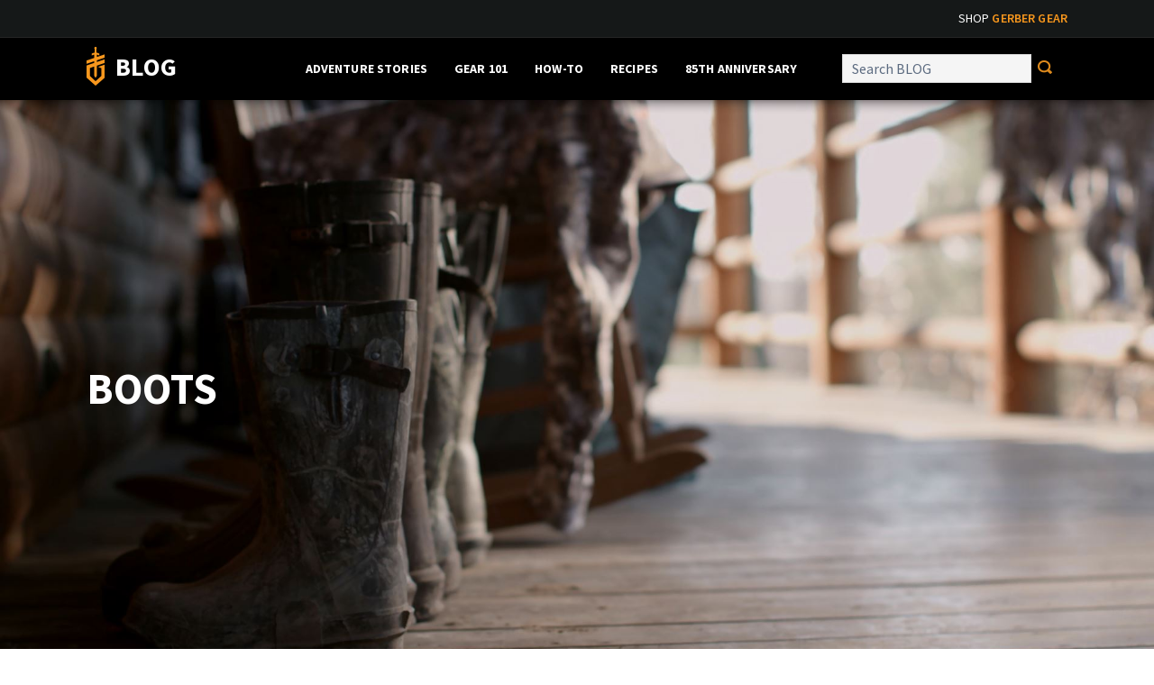

--- FILE ---
content_type: text/css
request_url: https://blog.gerbergear.com/wp-content/themes/gerber/library/css/style.css?ver=17219
body_size: 48747
content:
@charset "UTF-8";
/*! Made with Bones: http://themble.com/bones :) */
/******************************************************************
Site Name:
Author:

Stylesheet: Main Stylesheet

Here's where the magic happens. Here, you'll see we are calling in
the separate media queries. The base mobile goes outside any query
and is called at the beginning, after that we call the rest
of the styles inside media queries.

Helpful articles on Sass file organization:
http://thesassway.com/advanced/modular-css-naming-conventions

******************************************************************/
/*********************
IMPORTING PARTIALS
These files are needed at the beginning so that we establish all
our mixins, functions, and variables that we'll be using across
the whole project.
*********************/
/* normalize.css 2012-07-07T09:50 UTC - http://github.com/necolas/normalize.css */
/* ==========================================================================
   HTML5 display definitions
   ========================================================================== */
/**
 * Correct `block` display not defined in IE 8/9.
 */
/* line 12, ../scss/partials/_normalize.scss */
article,
aside,
details,
figcaption,
figure,
footer,
header,
hgroup,
main,
nav,
section,
summary {
  display: block;
}

/**
 * Correct `inline-block` display not defined in IE 8/9.
 */
/* line 31, ../scss/partials/_normalize.scss */
audio,
canvas,
video {
  display: inline-block;
}

/**
 * Prevent modern browsers from displaying `audio` without controls.
 * Remove excess height in iOS 5 devices.
 */
/* line 42, ../scss/partials/_normalize.scss */
audio:not([controls]) {
  display: none;
  height: 0;
}

/**
 * Address `[hidden]` styling not present in IE 8/9.
 * Hide the `template` element in IE, Safari, and Firefox < 22.
 */
/* line 52, ../scss/partials/_normalize.scss */
[hidden],
template {
  display: none;
}

/* ==========================================================================
   Base
   ========================================================================== */
/**
 * 1. Set default font family to sans-serif.
 * 2. Prevent iOS text size adjust after orientation change, without disabling
 *    user zoom.
 */
/* line 67, ../scss/partials/_normalize.scss */
html {
  font-family: sans-serif;
  /* 1 */
  -ms-text-size-adjust: 100%;
  /* 2 */
  -webkit-text-size-adjust: 100%;
  /* 2 */
}

/**
 * Remove default margin.
 */
/* line 77, ../scss/partials/_normalize.scss */
body {
  margin: 0;
}

/* ==========================================================================
   Links
   ========================================================================== */
/**
 * Remove the gray background color from active links in IE 10.
 */
/* line 89, ../scss/partials/_normalize.scss */
a {
  background: transparent;
}

/**
 * Address `outline` inconsistency between Chrome and other browsers.
 */
/* line 97, ../scss/partials/_normalize.scss */
a:focus {
  outline: thin dotted;
}

/**
 * Improve readability when focused and also mouse hovered in all browsers.
 */
/* line 105, ../scss/partials/_normalize.scss */
a:active,
a:hover {
  outline: 0;
}

/* ==========================================================================
   Typography
   ========================================================================== */
/**
 * Address variable `h1` font-size and margin within `section` and `article`
 * contexts in Firefox 4+, Safari 5, and Chrome.
 */
/* line 119, ../scss/partials/_normalize.scss */
h1 {
  font-size: 2em;
  margin: 0.67em 0;
}

/**
 * Address styling not present in IE 8/9, Safari 5, and Chrome.
 */
/* line 128, ../scss/partials/_normalize.scss */
abbr[title] {
  border-bottom: 1px dotted;
}

/**
 * Address style set to `bolder` in Firefox 4+, Safari 5, and Chrome.
 */
/* line 136, ../scss/partials/_normalize.scss */
b,
strong,
.strong {
  font-weight: bold;
}

/**
 * Address styling not present in Safari 5 and Chrome.
 */
/* line 146, ../scss/partials/_normalize.scss */
dfn,
em,
.em {
  font-style: italic;
}

/**
 * Address differences between Firefox and other browsers.
 */
/* line 156, ../scss/partials/_normalize.scss */
hr {
  -moz-box-sizing: content-box;
  box-sizing: content-box;
  height: 0;
}

/*
 * proper formatting (http://blog.fontdeck.com/post/9037028497/hyphens)
*/
/* line 166, ../scss/partials/_normalize.scss */
p {
  -webkit-hyphens: auto;
  -epub-hyphens: auto;
  -moz-hyphens: auto;
  hyphens: auto;
}

/*
 * Addresses margins set differently in IE6/7.
 */
/* line 177, ../scss/partials/_normalize.scss */
pre {
  margin: 0;
}

/**
 * Correct font family set oddly in Safari 5 and Chrome.
 */
/* line 185, ../scss/partials/_normalize.scss */
code,
kbd,
pre,
samp {
  font-family: monospace, serif;
  font-size: 1em;
}

/**
 * Improve readability of pre-formatted text in all browsers.
 */
/* line 197, ../scss/partials/_normalize.scss */
pre {
  white-space: pre-wrap;
}

/**
 * Set consistent quote types.
 */
/* line 205, ../scss/partials/_normalize.scss */
q {
  quotes: "\201C" "\201D" "\2018" "\2019";
}

/**
 * Address inconsistent and variable font size in all browsers.
 */
/* line 212, ../scss/partials/_normalize.scss */
q:before,
q:after {
  content: '';
  content: none;
}

/* line 218, ../scss/partials/_normalize.scss */
small, .small {
  font-size: 75%;
}

/**
 * Prevent `sub` and `sup` affecting `line-height` in all browsers.
 */
/* line 226, ../scss/partials/_normalize.scss */
sub,
sup {
  font-size: 75%;
  line-height: 0;
  position: relative;
  vertical-align: baseline;
}

/* line 234, ../scss/partials/_normalize.scss */
sup {
  top: -0.5em;
}

/* line 238, ../scss/partials/_normalize.scss */
sub {
  bottom: -0.25em;
}

/* ==========================================================================
  Lists
========================================================================== */
/*
 * Addresses margins set differently in IE6/7.
 */
/* line 250, ../scss/partials/_normalize.scss */
dl,
menu,
ol,
ul {
  margin: 1em 0;
}

/* line 257, ../scss/partials/_normalize.scss */
dd {
  margin: 0;
}

/*
 * Addresses paddings set differently in IE6/7.
 */
/* line 265, ../scss/partials/_normalize.scss */
menu {
  padding: 0 0 0 40px;
}

/* line 269, ../scss/partials/_normalize.scss */
ol,
ul {
  padding: 0;
  /*list-style-type: none;*/
}

/*
 * Corrects list images handled incorrectly in IE7.
 */
/* line 279, ../scss/partials/_normalize.scss */
nav ul,
nav ol {
  list-style: none;
  list-style-image: none;
}

/* ==========================================================================
  Embedded content
========================================================================== */
/**
 * Remove border when inside `a` element in IE 8/9.
 */
/* line 293, ../scss/partials/_normalize.scss */
img {
  border: 0;
}

/**
 * Correct overflow displayed oddly in IE 9.
 */
/* line 301, ../scss/partials/_normalize.scss */
svg:not(:root) {
  overflow: hidden;
}

/* ==========================================================================
   Figures
   ========================================================================== */
/**
 * Address margin not present in IE 8/9 and Safari 5.
 */
/* line 313, ../scss/partials/_normalize.scss */
figure {
  margin: 0;
}

/* ==========================================================================
   Forms
   ========================================================================== */
/**
 * Define consistent border, margin, and padding.
 */
/* line 325, ../scss/partials/_normalize.scss */
fieldset {
  border: 1px solid #c0c0c0;
  margin: 0 2px;
  padding: 0.35em 0.625em 0.75em;
}

/**
 * 1. Correct `color` not being inherited in IE 8/9.
 * 2. Remove padding so people aren't caught out if they zero out fieldsets.
 */
/* line 336, ../scss/partials/_normalize.scss */
legend {
  border: 0;
  /* 1 */
  padding: 0;
  /* 2 */
}

/**
 * 1. Correct font family not being inherited in all browsers.
 * 2. Correct font size not being inherited in all browsers.
 * 3. Address margins set differently in Firefox 4+, Safari 5, and Chrome.
 */
/* line 347, ../scss/partials/_normalize.scss */
button,
input,
select,
textarea {
  font-family: inherit;
  /* 1 */
  font-size: 100%;
  /* 2 */
  margin: 0;
  /* 3 */
}

/**
 * Address Firefox 4+ setting `line-height` on `input` using `!important` in
 * the UA stylesheet.
 */
/* line 361, ../scss/partials/_normalize.scss */
button,
input {
  line-height: normal;
}

/**
 * Address inconsistent `text-transform` inheritance for `button` and `select`.
 * All other form control elements do not inherit `text-transform` values.
 * Correct `button` style inheritance in Chrome, Safari 5+, and IE 8+.
 * Correct `select` style inheritance in Firefox 4+ and Opera.
 */
/* line 373, ../scss/partials/_normalize.scss */
button,
select {
  text-transform: none;
}

/**
 * 1. Avoid the WebKit bug in Android 4.0.* where (2) destroys native `audio`
 *    and `video` controls.
 * 2. Correct inability to style clickable `input` types in iOS.
 * 3. Improve usability and consistency of cursor style between image-type
 *    `input` and others.
 */
/* line 386, ../scss/partials/_normalize.scss */
button,
html input[type="button"],
input[type="reset"],
input[type="submit"] {
  -webkit-appearance: button;
  /* 2 */
  cursor: pointer;
  /* 3 */
}

/**
 * Re-set default cursor for disabled elements.
 */
/* line 398, ../scss/partials/_normalize.scss */
button[disabled],
html input[disabled] {
  cursor: default;
}

/**
 * 1. Address box sizing set to `content-box` in IE 8/9/10.
 * 2. Remove excess padding in IE 8/9/10.
 */
/* line 408, ../scss/partials/_normalize.scss */
input[type="checkbox"],
input[type="radio"] {
  box-sizing: border-box;
  /* 1 */
  padding: 0;
  /* 2 */
}

/**
 * 1. Address `appearance` set to `searchfield` in Safari 5 and Chrome.
 * 2. Address `box-sizing` set to `border-box` in Safari 5 and Chrome
 *    (include `-moz` to future-proof).
 */
/* line 420, ../scss/partials/_normalize.scss */
input[type="search"] {
  -webkit-appearance: textfield;
  /* 1 */
  -moz-box-sizing: content-box;
  -webkit-box-sizing: content-box;
  /* 2 */
  box-sizing: content-box;
}

/**
 * Remove inner padding and search cancel button in Safari 5 and Chrome
 * on OS X.
 */
/* line 432, ../scss/partials/_normalize.scss */
input[type="search"]::-webkit-search-cancel-button,
input[type="search"]::-webkit-search-decoration {
  -webkit-appearance: none;
}

/**
 * Remove inner padding and border in Firefox 4+.
 */
/* line 441, ../scss/partials/_normalize.scss */
button::-moz-focus-inner,
input::-moz-focus-inner {
  border: 0;
  padding: 0;
}

/**
 * 1. Remove default vertical scrollbar in IE 8/9.
 * 2. Improve readability and alignment in all browsers.
 */
/* line 452, ../scss/partials/_normalize.scss */
textarea {
  overflow: auto;
  /* 1 */
  vertical-align: top;
  /* 2 */
}

/* ==========================================================================
   Tables
   ========================================================================== */
/**
 * Remove most spacing between table cells.
 */
/* line 465, ../scss/partials/_normalize.scss */
table {
  border-collapse: collapse;
  border-spacing: 0;
}

/* line 472, ../scss/partials/_normalize.scss */
* {
  -webkit-box-sizing: border-box;
  -moz-box-sizing: border-box;
  box-sizing: border-box;
}

/* line 479, ../scss/partials/_normalize.scss */
.image-replacement,
.ir {
  text-indent: 100%;
  white-space: nowrap;
  overflow: hidden;
}

/* line 487, ../scss/partials/_normalize.scss */
.clearfix, .cf, .comment-respond {
  zoom: 1;
}
/* line 489, ../scss/partials/_normalize.scss */
.clearfix:before, .clearfix:after, .cf:before, .comment-respond:before, .cf:after, .comment-respond:after {
  content: "";
  display: table;
}
/* line 490, ../scss/partials/_normalize.scss */
.clearfix:after, .cf:after, .comment-respond:after {
  clear: both;
}

/*
use the best ampersand
http://simplebits.com/notebook/2008/08/14/ampersands-2/
*/
/* line 497, ../scss/partials/_normalize.scss */
span.amp {
  font-family: Baskerville,'Goudy Old Style',Palatino,'Book Antiqua',serif !important;
  font-style: italic;
}

/******************************************************************
Site Name:
Author:

Stylesheet: Variables

Here is where we declare all our variables like colors, fonts,
base values, and defaults. We want to make sure this file ONLY
contains variables that way our files don't get all messy.
No one likes a mess.

******************************************************************/
/*********************
COLORS
Need help w/ choosing your colors? Try this site out:
http://0to255.com/
*********************/
/* line 58, ../scss/partials/_variables.scss */
::-webkit-input-placeholder {
  color: #fff !important;
  opacity: 1 !important;
}

/* line 59, ../scss/partials/_variables.scss */
:-moz-placeholder {
  color: #fff !important;
  opacity: 1 !important;
}

/* line 60, ../scss/partials/_variables.scss */
::-moz-placeholder {
  color: #fff !important;
  opacity: 1 !important;
}

/* line 61, ../scss/partials/_variables.scss */
:-ms-input-placeholder {
  color: #fff !important;
  opacity: 1 !important;
}

/* ====================
   SLICKJS
   ==================== */
/* line 4, ../scss/partials/_plugins.scss */
.slick-slider {
  position: relative;
  display: block;
  box-sizing: border-box;
  -webkit-user-select: none;
  -moz-user-select: none;
  -ms-user-select: none;
  user-select: none;
  -webkit-touch-callout: none;
  -khtml-user-select: none;
  -ms-touch-action: pan-y;
  touch-action: pan-y;
  -webkit-tap-highlight-color: transparent;
}

/* line 18, ../scss/partials/_plugins.scss */
.slick-list {
  position: relative;
  display: block;
  overflow: hidden;
  margin: 0;
  padding: 0;
}

/* line 25, ../scss/partials/_plugins.scss */
.slick-list:focus {
  outline: none;
}

/* line 28, ../scss/partials/_plugins.scss */
.slick-list.dragging {
  cursor: pointer;
  cursor: hand;
}

/* line 32, ../scss/partials/_plugins.scss */
.slick-slider .slick-track, .slick-slider .slick-list {
  -webkit-transform: translate3d(0, 0, 0);
  -moz-transform: translate3d(0, 0, 0);
  -ms-transform: translate3d(0, 0, 0);
  -o-transform: translate3d(0, 0, 0);
  transform: translate3d(0, 0, 0);
}

/* line 39, ../scss/partials/_plugins.scss */
.slick-track {
  position: relative;
  top: 0;
  left: 0;
  display: block;
}

/* line 45, ../scss/partials/_plugins.scss */
.slick-track:before, .slick-track:after {
  display: table;
  content: '';
}

/* line 49, ../scss/partials/_plugins.scss */
.slick-track:after {
  clear: both;
}

/* line 52, ../scss/partials/_plugins.scss */
.slick-loading .slick-track {
  visibility: hidden;
}

/* line 55, ../scss/partials/_plugins.scss */
.slick-slide {
  display: none;
  float: left;
  height: 100%;
  min-height: 1px;
}

/* line 61, ../scss/partials/_plugins.scss */
[dir='rtl'] .slick-slide {
  float: right;
}

/* line 64, ../scss/partials/_plugins.scss */
.slick-slide img {
  display: block;
}

/* line 67, ../scss/partials/_plugins.scss */
.slick-slide.slick-loading img {
  display: none;
}

/* line 70, ../scss/partials/_plugins.scss */
.slick-slide.dragging img {
  pointer-events: none;
}

/* line 73, ../scss/partials/_plugins.scss */
.slick-initialized .slick-slide {
  display: block;
}

/* line 76, ../scss/partials/_plugins.scss */
.slick-loading .slick-slide {
  visibility: hidden;
}

/* line 79, ../scss/partials/_plugins.scss */
.slick-vertical .slick-slide {
  display: block;
  height: auto;
  border: 1px solid transparent;
}

/* line 84, ../scss/partials/_plugins.scss */
.slick-arrow.slick-hidden {
  display: none;
}

/* ====================
   RESPONSIVE NAV JS
   ==================== */
/* line 90, ../scss/partials/_plugins.scss */
.nav-collapse ul {
  margin: 0;
  padding: 0;
  width: 100%;
  display: block;
  list-style: none;
}

/* line 97, ../scss/partials/_plugins.scss */
.nav-collapse li {
  width: 100%;
  display: block;
}

/* line 101, ../scss/partials/_plugins.scss */
.js .nav-collapse {
  clip: rect(0 0 0 0);
  max-height: 0;
  position: absolute;
  display: block;
  overflow: hidden;
  zoom: 1;
}

/* line 109, ../scss/partials/_plugins.scss */
.nav-collapse.opened {
  max-height: 9999px;
}

/* line 112, ../scss/partials/_plugins.scss */
.nav-toggle {
  -webkit-tap-highlight-color: transparent;
  -webkit-touch-callout: none;
  -webkit-user-select: none;
  -moz-user-select: none;
  -ms-user-select: none;
  -o-user-select: none;
  user-select: none;
}

@media screen and (min-width: 768px) {
  /* line 123, ../scss/partials/_plugins.scss */
  .js .nav-collapse {
    position: relative;
  }

  /* line 126, ../scss/partials/_plugins.scss */
  .js .nav-collapse.closed {
    max-height: none;
  }

  /* line 129, ../scss/partials/_plugins.scss */
  .nav-toggle {
    display: none;
  }
}
/* ====================
   JQUERY MODAL
   ==================== */
/* line 136, ../scss/partials/_plugins.scss */
.blocker {
  position: fixed;
  top: 0;
  right: 0;
  bottom: 0;
  left: 0;
  width: 100%;
  height: 100%;
  overflow: auto;
  z-index: 1;
  padding: 20px;
  box-sizing: border-box;
  background-color: black;
  background-color: rgba(0, 0, 0, 0.9);
  text-align: center;
}

/* line 152, ../scss/partials/_plugins.scss */
.blocker:before {
  content: "";
  display: inline-block;
  height: 100%;
  vertical-align: middle;
  margin-right: -0.05em;
}

/* line 159, ../scss/partials/_plugins.scss */
.blocker.behind {
  background-color: transparent;
}

/* line 162, ../scss/partials/_plugins.scss */
.modal {
  display: inline-block;
  vertical-align: middle;
  position: relative;
  z-index: 2;
  width: 400px;
  background: #fff;
  padding: 15px 30px;
  -webkit-border-radius: 8px;
  -moz-border-radius: 8px;
  -o-border-radius: 8px;
  -ms-border-radius: 8px;
  border-radius: 8px;
  -webkit-box-shadow: 0 0 10px #000;
  -moz-box-shadow: 0 0 10px #000;
  -o-box-shadow: 0 0 10px #000;
  -ms-box-shadow: 0 0 10px #000;
  box-shadow: 0 0 10px #000;
  text-align: left;
}

/* line 182, ../scss/partials/_plugins.scss */
.modal a.close-modal {
  position: absolute;
  top: -12.5px;
  right: -12.5px;
  display: block;
  width: 30px;
  height: 30px;
  text-indent: -9999px;
  background: url("[data-uri]") no-repeat 0 0;
}

/* line 192, ../scss/partials/_plugins.scss */
.modal-spinner {
  display: none;
  width: 64px;
  height: 64px;
  position: fixed;
  top: 50%;
  left: 50%;
  margin-right: -32px;
  margin-top: -32px;
  background: url("[data-uri]") #111 no-repeat center center;
  -webkit-border-radius: 8px;
  -moz-border-radius: 8px;
  -o-border-radius: 8px;
  -ms-border-radius: 8px;
  border-radius: 8px;
}

/******************************************************************
Site Name:
Author:

Stylesheet: Typography

Need to import a font or set of icons for your site? Drop them in
here or just use this to establish your typographical grid. Or not.
Do whatever you want to...GOSH!

Helpful Articles:
http://trentwalton.com/2012/06/19/fluid-type/
http://ia.net/blog/responsive-typography-the-basics/
http://alistapart.com/column/responsive-typography-is-a-physical-discipline

******************************************************************/
/*********************
FONT FACE (IN YOUR FACE)
*********************/
/*  To embed your own fonts, use this syntax
  and place your fonts inside the
  library/fonts folder. For more information
  on embedding fonts, go to:
  http://www.fontsquirrel.com/
  Be sure to remove the comment brackets.
*/
/*  @font-face {
      font-family: 'Font Name';
      src: url('library/fonts/font-name.eot');
      src: url('library/fonts/font-name.eot?#iefix') format('embedded-opentype'),
             url('library/fonts/font-name.woff') format('woff'),
             url('library/fonts/font-name.ttf') format('truetype'),
             url('library/fonts/font-name.svg#font-name') format('svg');
      font-weight: normal;
      font-style: normal;
  }
*/
/*
The following is based of Typebase:
https://github.com/devinhunt/typebase.css
I've edited it a bit, but it's a nice starting point.
*/
/* Google Font added in functions.php */
/*
some nice typographical defaults
more here: http://www.newnet-soft.com/blog/csstypography
*/
/* line 60, ../scss/partials/_typography.scss */
p {
  -ms-word-wrap: break-word;
  word-break: break-word;
  word-wrap: break-word;
  -webkit-hyphens: auto;
  -moz-hyphens: auto;
  hyphens: auto;
  -webkit-hyphenate-before: 2;
  -webkit-hyphenate-after: 3;
  hyphenate-lines: 3;
}

/******************************************************************
Site Name:
Author:

Stylesheet: Sass Functions

You can do a lot of really cool things in Sass. Functions help you
make repeated actions a lot easier. They are really similar to mixins,
but can be used for so much more.

Anyway, keep them all in here so it's easier to find when you're
looking for one.

For more info on functions, go here:
http://sass-lang.com/documentation/Sass/Script/Functions.html

******************************************************************/
/*********************
COLOR FUNCTIONS
These are helpful when you're working
with shadows and such things. It's essentially
a quicker way to write RGBA.

Example:
box-shadow: 0 0 4px black(0.3);
compiles to:
box-shadow: 0 0 4px rgba(0,0,0,0.3);
*********************/
/*********************
RESPONSIVE HELPER FUNCTION
If you're creating a responsive site, then
you've probably already read
Responsive Web Design: http://www.abookapart.com/products/responsive-web-design

Here's a nice little helper function for calculating
target / context
as mentioned in that book.

Example:
width: cp(650px, 1000px);
or
width: calc-percent(650px, 1000px);
both compile to:
width: 65%;
*********************/
/******************************************************************
Site Name:
Author:

Stylesheet: Mixins Stylesheet

This is where you can take advantage of Sass' great features: Mixins.
I won't go in-depth on how they work exactly,
there are a few articles below that will help do that. What I will
tell you is that this will help speed up simple changes like
changing a color or adding CSS3 techniques gradients.

A WORD OF WARNING: It's very easy to overdo it here. Be careful and
remember less is more.

Helpful:
http://sachagreif.com/useful-sass-mixins/
http://thesassway.com/intermediate/leveraging-sass-mixins-for-cleaner-code
http://web-design-weekly.com/blog/2013/05/12/handy-sass-mixins/

******************************************************************/
/*********************
TRANSITION
*********************/
/*
I totally rewrote this to be cleaner and easier to use.
You'll need to be using Sass 3.2+ for these to work.
Thanks to @anthonyshort for the inspiration on these.
USAGE: @include transition(all 0.2s ease-in-out);
*/
/*********************
CSS3 GRADIENTS
Be careful with these since they can
really slow down your CSS. Don't overdo it.
*********************/
/* @include css-gradient(#dfdfdf,#f8f8f8); */
/*********************
BOX SIZING
*********************/
/* @include box-sizing(border-box); */
/* NOTE: value of "padding-box" is only supported in Gecko. So
probably best not to use it. I mean, were you going to anyway? */
/******************************************************************
Site Name:
Author:

Stylesheet: Grid Stylesheet

I've seperated the grid so you can swap it out easily. It's
called at the top the style.scss stylesheet.

There are a ton of grid solutions out there. You should definitely
experiment with your own. Here are some recommendations:

http://gridsetapp.com - Love this site. Responsive Grids made easy.
http://susy.oddbird.net/ - Grids using Compass. Very elegant.
http://gridpak.com/ - Create your own responsive grid.
https://github.com/dope/lemonade - Neat lightweight grid.


The grid below is a custom built thingy I modeled a bit after
Gridset. It's VERY basic and probably shouldn't be used on
your client projects. The idea is you learn how to roll your
own grids. It's better in the long run and allows you full control
over your project's layout.

******************************************************************/
/* line 35, ../scss/partials/_grid.scss */
.last-col {
  float: right;
  padding-right: 0 !important;
}

/*
Mobile Grid Styles
These are the widths for the mobile grid.
There are four types, but you can add or customize
them however you see fit.
*/
@media (max-width: 767px) {
  /* line 49, ../scss/partials/_grid.scss */
  .m-all {
    float: left;
    padding-right: 0.75em;
    width: 100%;
    padding-right: 0;
  }

  /* line 55, ../scss/partials/_grid.scss */
  .m-1of2 {
    float: left;
    padding-right: 0.75em;
    width: 50%;
  }

  /* line 60, ../scss/partials/_grid.scss */
  .m-1of3 {
    float: left;
    padding-right: 0.75em;
    width: 33.33%;
  }

  /* line 65, ../scss/partials/_grid.scss */
  .m-2of3 {
    float: left;
    padding-right: 0.75em;
    width: 66.66%;
  }

  /* line 70, ../scss/partials/_grid.scss */
  .m-1of4 {
    float: left;
    padding-right: 0.75em;
    width: 25%;
  }

  /* line 75, ../scss/partials/_grid.scss */
  .m-3of4 {
    float: left;
    padding-right: 0.75em;
    width: 75%;
  }
}
/* Portrait tablet to landscape */
@media (min-width: 768px) and (max-width: 1029px) {
  /* line 86, ../scss/partials/_grid.scss */
  .t-all {
    float: left;
    padding-right: 0.75em;
    width: 100%;
    padding-right: 0;
  }

  /* line 92, ../scss/partials/_grid.scss */
  .t-1of2 {
    float: left;
    padding-right: 0.75em;
    width: 50%;
  }

  /* line 97, ../scss/partials/_grid.scss */
  .t-1of3 {
    float: left;
    padding-right: 0.75em;
    width: 33.33%;
  }

  /* line 102, ../scss/partials/_grid.scss */
  .t-2of3 {
    float: left;
    padding-right: 0.75em;
    width: 66.66%;
  }

  /* line 107, ../scss/partials/_grid.scss */
  .t-1of4 {
    float: left;
    padding-right: 0.75em;
    width: 25%;
  }

  /* line 112, ../scss/partials/_grid.scss */
  .t-3of4 {
    float: left;
    padding-right: 0.75em;
    width: 75%;
  }

  /* line 117, ../scss/partials/_grid.scss */
  .t-1of5 {
    float: left;
    padding-right: 0.75em;
    width: 20%;
  }

  /* line 122, ../scss/partials/_grid.scss */
  .t-2of5 {
    float: left;
    padding-right: 0.75em;
    width: 40%;
  }

  /* line 127, ../scss/partials/_grid.scss */
  .t-3of5 {
    float: left;
    padding-right: 0.75em;
    width: 60%;
  }

  /* line 132, ../scss/partials/_grid.scss */
  .t-4of5 {
    float: left;
    padding-right: 0.75em;
    width: 80%;
  }
}
/* Landscape to small desktop */
@media (min-width: 1030px) {
  /* line 142, ../scss/partials/_grid.scss */
  .d-all {
    float: left;
    padding-right: 0.75em;
    width: 100%;
    padding-right: 0;
  }

  /* line 148, ../scss/partials/_grid.scss */
  .d-1of2 {
    float: left;
    padding-right: 0.75em;
    width: 50%;
  }

  /* line 153, ../scss/partials/_grid.scss */
  .d-1of3 {
    float: left;
    padding-right: 0.75em;
    width: 33.33%;
  }

  /* line 158, ../scss/partials/_grid.scss */
  .d-2of3 {
    float: left;
    padding-right: 0.75em;
    width: 66.66%;
  }

  /* line 163, ../scss/partials/_grid.scss */
  .d-1of4 {
    float: left;
    padding-right: 0.75em;
    width: 25%;
  }

  /* line 168, ../scss/partials/_grid.scss */
  .d-3of4 {
    float: left;
    padding-right: 0.75em;
    width: 75%;
  }

  /* line 173, ../scss/partials/_grid.scss */
  .d-1of5 {
    float: left;
    padding-right: 0.75em;
    width: 20%;
  }

  /* line 178, ../scss/partials/_grid.scss */
  .d-2of5 {
    float: left;
    padding-right: 0.75em;
    width: 40%;
  }

  /* line 183, ../scss/partials/_grid.scss */
  .d-3of5 {
    float: left;
    padding-right: 0.75em;
    width: 60%;
  }

  /* line 188, ../scss/partials/_grid.scss */
  .d-4of5 {
    float: left;
    padding-right: 0.75em;
    width: 80%;
  }

  /* line 193, ../scss/partials/_grid.scss */
  .d-1of6 {
    float: left;
    padding-right: 0.75em;
    width: 16.6666666667%;
  }

  /* line 198, ../scss/partials/_grid.scss */
  .d-1of7 {
    float: left;
    padding-right: 0.75em;
    width: 14.2857142857%;
  }

  /* line 203, ../scss/partials/_grid.scss */
  .d-2of7 {
    float: left;
    padding-right: 0.75em;
    width: 28.5714286%;
  }

  /* line 208, ../scss/partials/_grid.scss */
  .d-3of7 {
    float: left;
    padding-right: 0.75em;
    width: 42.8571429%;
  }

  /* line 213, ../scss/partials/_grid.scss */
  .d-4of7 {
    float: left;
    padding-right: 0.75em;
    width: 57.1428572%;
  }

  /* line 218, ../scss/partials/_grid.scss */
  .d-5of7 {
    float: left;
    padding-right: 0.75em;
    width: 71.4285715%;
  }

  /* line 223, ../scss/partials/_grid.scss */
  .d-6of7 {
    float: left;
    padding-right: 0.75em;
    width: 85.7142857%;
  }

  /* line 228, ../scss/partials/_grid.scss */
  .d-1of8 {
    float: left;
    padding-right: 0.75em;
    width: 12.5%;
  }

  /* line 233, ../scss/partials/_grid.scss */
  .d-1of9 {
    float: left;
    padding-right: 0.75em;
    width: 11.1111111111%;
  }

  /* line 238, ../scss/partials/_grid.scss */
  .d-1of10 {
    float: left;
    padding-right: 0.75em;
    width: 10%;
  }

  /* line 243, ../scss/partials/_grid.scss */
  .d-1of11 {
    float: left;
    padding-right: 0.75em;
    width: 9.09090909091%;
  }

  /* line 248, ../scss/partials/_grid.scss */
  .d-1of12 {
    float: left;
    padding-right: 0.75em;
    width: 8.33%;
  }
}
/*********************
IMPORTING MODULES
Modules are reusable blocks or elements we use throughout the project.
We can break them up as much as we want or just keep them all in one.
I mean, you can do whatever you want. The world is your oyster. Unless
you hate oysters, then the world is your peanut butter & jelly sandwich.
*********************/
/******************************************************************
Site Name:
Author:

Stylesheet: Alert Styles

If you want to use these alerts in your design, you can. If not,
you can just remove this stylesheet.

******************************************************************/
/* line 15, ../scss/modules/_alerts.scss */
.alert-help, .alert-info, .alert-error, .alert-success {
  margin: 10px;
  padding: 5px 18px;
  border: 1px solid;
}

/* line 21, ../scss/modules/_alerts.scss */
.alert-help {
  border-color: #e8dc59;
  background: #ebe16f;
}

/* line 27, ../scss/modules/_alerts.scss */
.alert-info {
  border-color: #bfe4f4;
  background: #d5edf8;
}

/* line 33, ../scss/modules/_alerts.scss */
.alert-error {
  border-color: #f8cdce;
  background: #fbe3e4;
}

/* line 39, ../scss/modules/_alerts.scss */
.alert-success {
  border-color: #deeaae;
  background: #e6efc2;
}

/******************************************************************
Site Name:
Author:

Stylesheet: Button Styles

Buttons are a pretty important part of your site's style, so it's
important to have a consistent baseline for them. Use this stylesheet
to create all kinds of buttons.

Helpful Links:
http://galp.in/blog/2011/08/02/the-ui-guide-part-1-buttons/

******************************************************************/
/*********************
BUTTON DEFAULTS
We're gonna use a placeholder selector here
so we can use common styles. We then use this
to load up the defaults in all our buttons.

Here's a quick video to show how it works:
http://www.youtube.com/watch?v=hwdVpKiJzac

*********************/
/* line 27, ../scss/modules/_buttons.scss */
.blue-btn, .comment-reply-link, #submit {
  display: inline-block;
  position: relative;
  font-family: "Source Sans Pro", sans-serif;
  text-decoration: none;
  color: #fff;
  font-size: 0.9em;
  font-size: 34px;
  line-height: 34px;
  font-weight: normal;
  padding: 0 24px;
  border-radius: 4px;
  border: 0;
  cursor: pointer;
  -webkit-transition: background-color 0.14s ease-in-out;
  transition: background-color 0.14s ease-in-out;
}
/* line 44, ../scss/modules/_buttons.scss */
.blue-btn:hover, .comment-reply-link:hover, #submit:hover, .blue-btn:focus, .comment-reply-link:focus, #submit:focus {
  color: #fff;
  text-decoration: none;
  outline: none;
}
/* line 51, ../scss/modules/_buttons.scss */
.blue-btn:active, .comment-reply-link:active, #submit:active {
  top: 1px;
}

/*
An example button.
You can use this example if you want. Just replace all the variables
and it will create a button dependant on those variables.
*/
/* line 62, ../scss/modules/_buttons.scss */
.blue-btn, .comment-reply-link, #submit {
  background-color: #2980b9;
}
/* line 66, ../scss/modules/_buttons.scss */
.blue-btn:hover, .comment-reply-link:hover, #submit:hover, .blue-btn:focus, .comment-reply-link:focus, #submit:focus {
  background-color: #2574a8;
}
/* line 71, ../scss/modules/_buttons.scss */
.blue-btn:active, .comment-reply-link:active, #submit:active {
  background-color: #2472a4;
}

/******************************************************************
Site Name:
Author:

Stylesheet: Form Styles

We put all the form and button styles in here to setup a consistent
look. If we need to customize them, we can do this in the main
stylesheets and just override them. Easy Peasy.

You're gonna see a few data-uri thingies down there. If you're not
sure what they are, check this link out:
http://css-tricks.com/data-uris/
If you want to create your own, use this helpful link:
http://websemantics.co.uk/online_tools/image_to_data_uri_convertor/

******************************************************************/
/*********************
INPUTS
*********************/
/* line 22, ../scss/modules/_forms.scss */
::-webkit-input-placeholder {
  /* Chrome/Opera/Safari */
  color: #5c6b80;
}

/* line 25, ../scss/modules/_forms.scss */
::-moz-placeholder {
  /* Firefox 19+ */
  color: #5c6b80;
}

/* line 28, ../scss/modules/_forms.scss */
:-ms-input-placeholder {
  /* IE 10+ */
  color: #5c6b80;
}

/* line 31, ../scss/modules/_forms.scss */
:-moz-placeholder {
  /* Firefox 18- */
  color: #5c6b80;
}

/* line 38, ../scss/modules/_forms.scss */
input[type="text"],
input[type="password"],
input[type="datetime"],
input[type="datetime-local"],
input[type="date"],
input[type="month"],
input[type="time"],
input[type="week"],
input[type="number"],
input[type="email"],
input[type="url"],
input[type="search"],
input[type="tel"],
input[type="color"],
select,
textarea,
.field {
  display: block;
  height: 40px;
  line-height: 1em;
  padding: 0 12px;
  margin-bottom: 14px;
  font-size: 1em;
  color: #a5a5a5;
  border-radius: 3px;
  vertical-align: middle;
  box-shadow: none;
  border: 0;
  width: 100%;
  max-width: 400px;
  font-family: "Source Sans Pro", sans-serif;
  background-color: #d9d9d9;
  -webkit-transition: background-color 0.24s ease-in-out;
  transition: background-color 0.24s ease-in-out;
}
select[multiple] {
  height: fit-content;
}
/* line 73, ../scss/modules/_forms.scss */
input[type="text"]:focus, input[type="text"]:active,
input[type="password"]:focus,
input[type="password"]:active,
input[type="datetime"]:focus,
input[type="datetime"]:active,
input[type="datetime-local"]:focus,
input[type="datetime-local"]:active,
input[type="date"]:focus,
input[type="date"]:active,
input[type="month"]:focus,
input[type="month"]:active,
input[type="time"]:focus,
input[type="time"]:active,
input[type="week"]:focus,
input[type="week"]:active,
input[type="number"]:focus,
input[type="number"]:active,
input[type="email"]:focus,
input[type="email"]:active,
input[type="url"]:focus,
input[type="url"]:active,
input[type="search"]:focus,
input[type="search"]:active,
input[type="tel"]:focus,
input[type="tel"]:active,
input[type="color"]:focus,
input[type="color"]:active,
select:focus,
select:active,
textarea:focus,
textarea:active,
.field:focus,
.field:active {
  background-color: #e3e3e3;
  outline: none;
}
/* line 80, ../scss/modules/_forms.scss */
input[type="text"].error, input[type="text"].is-invalid,
input[type="password"].error,
input[type="password"].is-invalid,
input[type="datetime"].error,
input[type="datetime"].is-invalid,
input[type="datetime-local"].error,
input[type="datetime-local"].is-invalid,
input[type="date"].error,
input[type="date"].is-invalid,
input[type="month"].error,
input[type="month"].is-invalid,
input[type="time"].error,
input[type="time"].is-invalid,
input[type="week"].error,
input[type="week"].is-invalid,
input[type="number"].error,
input[type="number"].is-invalid,
input[type="email"].error,
input[type="email"].is-invalid,
input[type="url"].error,
input[type="url"].is-invalid,
input[type="search"].error,
input[type="search"].is-invalid,
input[type="tel"].error,
input[type="tel"].is-invalid,
input[type="color"].error,
input[type="color"].is-invalid,
select.error,
select.is-invalid,
textarea.error,
textarea.is-invalid,
.field.error,
.field.is-invalid {
  background-color: #fbe3e4;
}
/* line 87, ../scss/modules/_forms.scss */
input[type="text"].success, input[type="text"].is-valid,
input[type="password"].success,
input[type="password"].is-valid,
input[type="datetime"].success,
input[type="datetime"].is-valid,
input[type="datetime-local"].success,
input[type="datetime-local"].is-valid,
input[type="date"].success,
input[type="date"].is-valid,
input[type="month"].success,
input[type="month"].is-valid,
input[type="time"].success,
input[type="time"].is-valid,
input[type="week"].success,
input[type="week"].is-valid,
input[type="number"].success,
input[type="number"].is-valid,
input[type="email"].success,
input[type="email"].is-valid,
input[type="url"].success,
input[type="url"].is-valid,
input[type="search"].success,
input[type="search"].is-valid,
input[type="tel"].success,
input[type="tel"].is-valid,
input[type="color"].success,
input[type="color"].is-valid,
select.success,
select.is-valid,
textarea.success,
textarea.is-valid,
.field.success,
.field.is-valid {
  background-color: #e6efc2;
}
/* line 93, ../scss/modules/_forms.scss */
input[type="text"][disabled], input[type="text"].is-disabled,
input[type="password"][disabled],
input[type="password"].is-disabled,
input[type="datetime"][disabled],
input[type="datetime"].is-disabled,
input[type="datetime-local"][disabled],
input[type="datetime-local"].is-disabled,
input[type="date"][disabled],
input[type="date"].is-disabled,
input[type="month"][disabled],
input[type="month"].is-disabled,
input[type="time"][disabled],
input[type="time"].is-disabled,
input[type="week"][disabled],
input[type="week"].is-disabled,
input[type="number"][disabled],
input[type="number"].is-disabled,
input[type="email"][disabled],
input[type="email"].is-disabled,
input[type="url"][disabled],
input[type="url"].is-disabled,
input[type="search"][disabled],
input[type="search"].is-disabled,
input[type="tel"][disabled],
input[type="tel"].is-disabled,
input[type="color"][disabled],
input[type="color"].is-disabled,
select[disabled],
select.is-disabled,
textarea[disabled],
textarea.is-disabled,
.field[disabled],
.field.is-disabled {
  cursor: not-allowed;
  border-color: #cfcfcf;
  opacity: 0.6;
}
/* line 99, ../scss/modules/_forms.scss */
input[type="text"][disabled]:focus, input[type="text"][disabled]:active, input[type="text"].is-disabled:focus, input[type="text"].is-disabled:active,
input[type="password"][disabled]:focus,
input[type="password"][disabled]:active,
input[type="password"].is-disabled:focus,
input[type="password"].is-disabled:active,
input[type="datetime"][disabled]:focus,
input[type="datetime"][disabled]:active,
input[type="datetime"].is-disabled:focus,
input[type="datetime"].is-disabled:active,
input[type="datetime-local"][disabled]:focus,
input[type="datetime-local"][disabled]:active,
input[type="datetime-local"].is-disabled:focus,
input[type="datetime-local"].is-disabled:active,
input[type="date"][disabled]:focus,
input[type="date"][disabled]:active,
input[type="date"].is-disabled:focus,
input[type="date"].is-disabled:active,
input[type="month"][disabled]:focus,
input[type="month"][disabled]:active,
input[type="month"].is-disabled:focus,
input[type="month"].is-disabled:active,
input[type="time"][disabled]:focus,
input[type="time"][disabled]:active,
input[type="time"].is-disabled:focus,
input[type="time"].is-disabled:active,
input[type="week"][disabled]:focus,
input[type="week"][disabled]:active,
input[type="week"].is-disabled:focus,
input[type="week"].is-disabled:active,
input[type="number"][disabled]:focus,
input[type="number"][disabled]:active,
input[type="number"].is-disabled:focus,
input[type="number"].is-disabled:active,
input[type="email"][disabled]:focus,
input[type="email"][disabled]:active,
input[type="email"].is-disabled:focus,
input[type="email"].is-disabled:active,
input[type="url"][disabled]:focus,
input[type="url"][disabled]:active,
input[type="url"].is-disabled:focus,
input[type="url"].is-disabled:active,
input[type="search"][disabled]:focus,
input[type="search"][disabled]:active,
input[type="search"].is-disabled:focus,
input[type="search"].is-disabled:active,
input[type="tel"][disabled]:focus,
input[type="tel"][disabled]:active,
input[type="tel"].is-disabled:focus,
input[type="tel"].is-disabled:active,
input[type="color"][disabled]:focus,
input[type="color"][disabled]:active,
input[type="color"].is-disabled:focus,
input[type="color"].is-disabled:active,
select[disabled]:focus,
select[disabled]:active,
select.is-disabled:focus,
select.is-disabled:active,
textarea[disabled]:focus,
textarea[disabled]:active,
textarea.is-disabled:focus,
textarea.is-disabled:active,
.field[disabled]:focus,
.field[disabled]:active,
.field.is-disabled:focus,
.field.is-disabled:active {
  background-color: #d5edf8;
}

/* line 109, ../scss/modules/_forms.scss */
input[type="password"] {
  letter-spacing: 0.3em;
}

/* line 114, ../scss/modules/_forms.scss */
textarea {
  max-width: 100%;
  min-height: 120px;
  line-height: 1.5em;
}

/* line 121, ../scss/modules/_forms.scss */
select {
  -webkit-appearance: none;
  /* 1 */
  -moz-appearance: none;
  appearance: none;
  background-image: url([data-uri]);
  background-repeat: no-repeat;
  background-position: 97.5% center;
}

/* line 131, ../scss/modules/_forms.scss */
#gform_fields_5 {
  float: left;
  margin-bottom: 40px !important;
  width: 100%;
}

/* line 137, ../scss/modules/_forms.scss */
.gform_body .full-width-field {
  width: 100%;
}

/* line 142, ../scss/modules/_forms.scss */
.ginput_container_address input {
  margin-bottom: 0;
}
/* line 146, ../scss/modules/_forms.scss */
.ginput_container_address label {
  font-weight: 300;
  margin-top: 0;
  text-transform: none;
}

/*********************
BASE (MOBILE) SIZE
This are the mobile styles. It's what people see on their phones. If
you set a great foundation, you won't need to add too many styles in
the other stylesheets. Remember, keep it light: Speed is Important.
*********************/
/******************************************************************
Site Name:
Author:

Stylesheet: Base Mobile Stylesheet

Be light and don't over style since everything here will be
loaded by mobile devices. You want to keep it as minimal as
possible. This is called at the top of the main stylsheet
and will be used across all viewports.

******************************************************************/
/* Magnific Popup CSS */
/* line 15, ../scss/breakpoints/_base.scss */
.mfp-bg {
  top: 0;
  left: 0;
  width: 100%;
  height: 100%;
  z-index: 1042;
  overflow: hidden;
  position: fixed;
  background: #0b0b0b;
  opacity: 0.8;
}

/* line 26, ../scss/breakpoints/_base.scss */
.mfp-wrap {
  top: 0;
  left: 0;
  width: 100%;
  height: 100%;
  z-index: 1043;
  position: fixed;
  outline: none !important;
  -webkit-backface-visibility: hidden;
}

/* line 36, ../scss/breakpoints/_base.scss */
.mfp-container {
  text-align: center;
  position: absolute;
  width: 100%;
  height: 100%;
  left: 0;
  top: 0;
  padding: 0 8px;
  box-sizing: border-box;
}

/* line 46, ../scss/breakpoints/_base.scss */
.mfp-container:before {
  content: '';
  display: inline-block;
  height: 100%;
  vertical-align: middle;
}

/* line 52, ../scss/breakpoints/_base.scss */
.mfp-align-top .mfp-container:before {
  display: none;
}

/* line 55, ../scss/breakpoints/_base.scss */
.mfp-content {
  position: relative;
  display: inline-block;
  vertical-align: middle;
  margin: 0 auto;
  text-align: left;
  z-index: 1045;
}

/* line 63, ../scss/breakpoints/_base.scss */
.mfp-inline-holder .mfp-content,
.mfp-ajax-holder .mfp-content {
  width: 100%;
  cursor: auto;
}

/* line 68, ../scss/breakpoints/_base.scss */
.mfp-ajax-cur {
  cursor: progress;
}

/* line 71, ../scss/breakpoints/_base.scss */
.mfp-zoom-out-cur, .mfp-zoom-out-cur .mfp-image-holder .mfp-close {
  cursor: -moz-zoom-out;
  cursor: -webkit-zoom-out;
  cursor: zoom-out;
}

/* line 76, ../scss/breakpoints/_base.scss */
.mfp-zoom {
  cursor: pointer;
  cursor: -webkit-zoom-in;
  cursor: -moz-zoom-in;
  cursor: zoom-in;
}

/* line 82, ../scss/breakpoints/_base.scss */
.mfp-auto-cursor .mfp-content {
  cursor: auto;
}

/* line 85, ../scss/breakpoints/_base.scss */
.mfp-close,
.mfp-arrow,
.mfp-preloader,
.mfp-counter {
  -webkit-user-select: none;
  -moz-user-select: none;
  user-select: none;
}

/* line 93, ../scss/breakpoints/_base.scss */
.mfp-loading.mfp-figure {
  display: none;
}

/* line 96, ../scss/breakpoints/_base.scss */
.mfp-hide {
  display: none !important;
}

/* line 99, ../scss/breakpoints/_base.scss */
.mfp-preloader {
  color: #CCC;
  position: absolute;
  top: 50%;
  width: auto;
  text-align: center;
  margin-top: -0.8em;
  left: 8px;
  right: 8px;
  z-index: 1044;
}

/* line 109, ../scss/breakpoints/_base.scss */
.mfp-preloader a {
  color: #CCC;
}

/* line 111, ../scss/breakpoints/_base.scss */
.mfp-preloader a:hover {
  color: #FFF;
}

/* line 114, ../scss/breakpoints/_base.scss */
.mfp-s-ready .mfp-preloader {
  display: none;
}

/* line 117, ../scss/breakpoints/_base.scss */
.mfp-s-error .mfp-content {
  display: none;
}

/* line 120, ../scss/breakpoints/_base.scss */
button.mfp-close,
button.mfp-arrow {
  overflow: visible;
  cursor: pointer;
  background: transparent;
  border: 0;
  -webkit-appearance: none;
  display: block;
  outline: none;
  padding: 0;
  z-index: 1046;
  box-shadow: none;
  touch-action: manipulation;
}

/* line 134, ../scss/breakpoints/_base.scss */
button::-moz-focus-inner {
  padding: 0;
  border: 0;
}

/* line 138, ../scss/breakpoints/_base.scss */
.mfp-close {
  width: 44px;
  height: 44px;
  line-height: 44px;
  position: absolute;
  right: 0;
  top: 0;
  text-decoration: none;
  text-align: center;
  opacity: 0.65;
  padding: 0 0 18px 10px;
  color: #FFF;
  font-style: normal;
  font-size: 28px;
  font-family: Arial, Baskerville, monospace;
}

/* line 153, ../scss/breakpoints/_base.scss */
.mfp-close:hover,
.mfp-close:focus {
  opacity: 1;
}

/* line 156, ../scss/breakpoints/_base.scss */
.mfp-close:active {
  top: 1px;
}

/* line 159, ../scss/breakpoints/_base.scss */
.mfp-close-btn-in .mfp-close {
  color: #333;
}

/* line 162, ../scss/breakpoints/_base.scss */
.mfp-image-holder .mfp-close,
.mfp-iframe-holder .mfp-close {
  color: #FFF;
  right: -6px;
  text-align: right;
  padding-right: 6px;
  width: 100%;
}

/* line 170, ../scss/breakpoints/_base.scss */
.mfp-counter {
  position: absolute;
  top: 0;
  right: 0;
  color: #CCC;
  font-size: 12px;
  line-height: 18px;
  white-space: nowrap;
}

/* line 179, ../scss/breakpoints/_base.scss */
.mfp-arrow {
  position: absolute;
  opacity: 0.65;
  margin: 0;
  top: 50%;
  margin-top: -55px;
  padding: 0;
  width: 90px;
  height: 110px;
  -webkit-tap-highlight-color: transparent;
}

/* line 189, ../scss/breakpoints/_base.scss */
.mfp-arrow:active {
  margin-top: -54px;
}

/* line 191, ../scss/breakpoints/_base.scss */
.mfp-arrow:hover,
.mfp-arrow:focus {
  opacity: 1;
}

/* line 194, ../scss/breakpoints/_base.scss */
.mfp-arrow:before,
.mfp-arrow:after {
  content: '';
  display: block;
  width: 0;
  height: 0;
  position: absolute;
  left: 0;
  top: 0;
  margin-top: 35px;
  margin-left: 35px;
  border: medium inset transparent;
}

/* line 206, ../scss/breakpoints/_base.scss */
.mfp-arrow:after {
  border-top-width: 13px;
  border-bottom-width: 13px;
  top: 8px;
}

/* line 210, ../scss/breakpoints/_base.scss */
.mfp-arrow:before {
  border-top-width: 21px;
  border-bottom-width: 21px;
  opacity: 0.7;
}

/* line 215, ../scss/breakpoints/_base.scss */
.mfp-arrow-left {
  left: 0;
}

/* line 217, ../scss/breakpoints/_base.scss */
.mfp-arrow-left:after {
  border-right: 17px solid #FFF;
  margin-left: 31px;
}

/* line 220, ../scss/breakpoints/_base.scss */
.mfp-arrow-left:before {
  margin-left: 25px;
  border-right: 27px solid #3F3F3F;
}

/* line 224, ../scss/breakpoints/_base.scss */
.mfp-arrow-right {
  right: 0;
}

/* line 226, ../scss/breakpoints/_base.scss */
.mfp-arrow-right:after {
  border-left: 17px solid #FFF;
  margin-left: 39px;
}

/* line 229, ../scss/breakpoints/_base.scss */
.mfp-arrow-right:before {
  border-left: 27px solid #3F3F3F;
}

/* line 232, ../scss/breakpoints/_base.scss */
.mfp-iframe-holder {
  padding-top: 40px;
  padding-bottom: 40px;
}

/* line 235, ../scss/breakpoints/_base.scss */
.mfp-iframe-holder .mfp-content {
  line-height: 0;
  width: 100%;
  max-width: 900px;
}

/* line 239, ../scss/breakpoints/_base.scss */
.mfp-iframe-holder .mfp-close {
  top: -40px;
}

/* line 242, ../scss/breakpoints/_base.scss */
.mfp-iframe-scaler {
  width: 100%;
  height: 0;
  overflow: hidden;
  padding-top: 56.25%;
}

/* line 247, ../scss/breakpoints/_base.scss */
.mfp-iframe-scaler iframe {
  position: absolute;
  display: block;
  top: 0;
  left: 0;
  width: 100%;
  height: 100%;
  box-shadow: 0 0 8px rgba(0, 0, 0, 0.6);
  background: #000;
}

/* Main image in popup */
/* line 258, ../scss/breakpoints/_base.scss */
img.mfp-img {
  width: auto;
  max-width: 100%;
  height: auto;
  display: block;
  line-height: 0;
  box-sizing: border-box;
  padding: 40px 0 40px;
  margin: 0 auto;
}

/* The shadow behind the image */
/* line 269, ../scss/breakpoints/_base.scss */
.mfp-figure {
  line-height: 0;
}

/* line 271, ../scss/breakpoints/_base.scss */
.mfp-figure:after {
  content: '';
  position: absolute;
  left: 0;
  top: 40px;
  bottom: 40px;
  display: block;
  right: 0;
  width: auto;
  height: auto;
  z-index: -1;
  box-shadow: 0 0 8px rgba(0, 0, 0, 0.6);
  background: #444;
}

/* line 284, ../scss/breakpoints/_base.scss */
.mfp-figure small {
  color: #BDBDBD;
  display: block;
  font-size: 12px;
  line-height: 14px;
}

/* line 289, ../scss/breakpoints/_base.scss */
.mfp-figure figure {
  margin: 0;
}

/* line 292, ../scss/breakpoints/_base.scss */
.mfp-bottom-bar {
  margin-top: -36px;
  position: absolute;
  top: 100%;
  left: 0;
  width: 100%;
  cursor: auto;
}

/* line 300, ../scss/breakpoints/_base.scss */
.mfp-title {
  text-align: left;
  line-height: 18px;
  color: #F3F3F3;
  word-wrap: break-word;
  padding-right: 36px;
}

/* line 307, ../scss/breakpoints/_base.scss */
.mfp-image-holder .mfp-content {
  max-width: 100%;
}

/* line 310, ../scss/breakpoints/_base.scss */
.mfp-gallery .mfp-image-holder .mfp-figure {
  cursor: pointer;
}

@media screen and (max-width: 800px) and (orientation: landscape), screen and (max-height: 300px) {
  /**
       * Remove all paddings around the image on small screen
       */
  /* line 317, ../scss/breakpoints/_base.scss */
  .mfp-img-mobile .mfp-image-holder {
    padding-left: 0;
    padding-right: 0;
  }

  /* line 320, ../scss/breakpoints/_base.scss */
  .mfp-img-mobile img.mfp-img {
    padding: 0;
  }

  /* line 322, ../scss/breakpoints/_base.scss */
  .mfp-img-mobile .mfp-figure:after {
    top: 0;
    bottom: 0;
  }

  /* line 325, ../scss/breakpoints/_base.scss */
  .mfp-img-mobile .mfp-figure small {
    display: inline;
    margin-left: 5px;
  }

  /* line 328, ../scss/breakpoints/_base.scss */
  .mfp-img-mobile .mfp-bottom-bar {
    background: rgba(0, 0, 0, 0.6);
    bottom: 0;
    margin: 0;
    top: auto;
    padding: 3px 5px;
    position: fixed;
    box-sizing: border-box;
  }

  /* line 336, ../scss/breakpoints/_base.scss */
  .mfp-img-mobile .mfp-bottom-bar:empty {
    padding: 0;
  }

  /* line 338, ../scss/breakpoints/_base.scss */
  .mfp-img-mobile .mfp-counter {
    right: 5px;
    top: 3px;
  }

  /* line 341, ../scss/breakpoints/_base.scss */
  .mfp-img-mobile .mfp-close {
    top: 0;
    right: 0;
    width: 35px;
    height: 35px;
    line-height: 35px;
    background: rgba(0, 0, 0, 0.6);
    position: fixed;
    text-align: center;
    padding: 0;
  }
}
@media all and (max-width: 900px) {
  /* line 353, ../scss/breakpoints/_base.scss */
  .mfp-arrow {
    -webkit-transform: scale(0.75);
    transform: scale(0.75);
  }

  /* line 356, ../scss/breakpoints/_base.scss */
  .mfp-arrow-left {
    -webkit-transform-origin: 0;
    transform-origin: 0;
  }

  /* line 359, ../scss/breakpoints/_base.scss */
  .mfp-arrow-right {
    -webkit-transform-origin: 100%;
    transform-origin: 100%;
  }

  /* line 362, ../scss/breakpoints/_base.scss */
  .mfp-container {
    padding-left: 6px;
    padding-right: 6px;
  }
}
/*********************
GENERAL STYLES
*********************/
/* line 369, ../scss/breakpoints/_base.scss */
html.no-scroll,
html.no-scroll body,
html.js-nav-active,
html.js-nav-active body {
  overflow-x: hidden;
}

/* line 375, ../scss/breakpoints/_base.scss */
body.no-scroll {
  position: relative;
}

/* line 378, ../scss/breakpoints/_base.scss */
.admin-bar .header {
  top: 32px !important;
}

/* line 379, ../scss/breakpoints/_base.scss */
html, body {
  height: 100%;
}

/* line 383, ../scss/breakpoints/_base.scss */
body {
  font-family: "Source Sans Pro", sans-serif;
  font-size: 100%;
  font-weight: 400;
  line-height: 1.5;
  color: #000;
  background-color: #fff;
  -webkit-font-smoothing: antialiased;
  -moz-osx-font-smoothing: grayscale;
}

/* line 393, ../scss/breakpoints/_base.scss */
p, li {
  letter-spacing: 0.01em;
}

/* line 396, ../scss/breakpoints/_base.scss */
.hr, hr {
  width: 100%;
  clear: both;
  border: 0;
  height: 1px;
  background: #d9d9d9;
  margin: 25px 0;
}

/* line 404, ../scss/breakpoints/_base.scss */
.center {
  text-align: center !important;
}

/* line 407, ../scss/breakpoints/_base.scss */
.clear {
  clear: both;
}

/* line 410, ../scss/breakpoints/_base.scss */
.orange {
  color: #f8971d;
}

/* line 413, ../scss/breakpoints/_base.scss */
img {
  height: auto;
  max-width: 100%;
}

/* line 417, ../scss/breakpoints/_base.scss */
.bg-cover {
  background-repeat: no-repeat;
  background-position: center center;
  -webkit-background-size: cover;
  -moz-background-size: cover;
  -o-background-size: cover;
  background-size: cover;
}

/* line 425, ../scss/breakpoints/_base.scss */
.mobile-show {
  display: block;
}

/* line 428, ../scss/breakpoints/_base.scss */
.mobile-hide {
  display: none;
}

/* line 432, ../scss/breakpoints/_base.scss */
ul, ol {
  margin-left: 20px;
}

/* line 435, ../scss/breakpoints/_base.scss */
.centered {
  text-align: center;
}
/* line 437, ../scss/breakpoints/_base.scss */
.centered p {
  text-align: center;
}
/* line 440, ../scss/breakpoints/_base.scss */
.centered .button {
  margin: 0 auto;
  text-align: center;
  display: inline-block;
}

/* line 446, ../scss/breakpoints/_base.scss */
.button, input[type=submit], .blue-btn, .comment-reply-link, #submit, #submit, .comment-reply-link, #searchsubmit, .page-numbers li a,
.malinky-load-more a {
  background: transparent !important;
  border: 2px solid #000;
  text-transform: uppercase;
  font-size: 15px !important;
  font-weight: 700 !important;
  padding: 10px 30px !important;
  line-height: 15px !important;
  color: #000 !important;
  text-decoration: none;
  white-space: nowrap;
  -webkit-border-radius: 0px !important;
  -moz-border-radius: 0px !important;
  border-radius: 0px !important;
}
/* line 461, ../scss/breakpoints/_base.scss */
.button:hover, input[type=submit]:hover, .blue-btn:hover, .comment-reply-link:hover, #submit:hover, #submit:hover, .comment-reply-link:hover, #searchsubmit:hover, .page-numbers li a:hover,
.malinky-load-more a:hover {
  border-color: #000 !important;
  background-color: #000 !important;
  color: #fff !important;
}

/* line 467, ../scss/breakpoints/_base.scss */
.white-button {
  color: #fff !important;
  border-color: #fff;
}
/* line 470, ../scss/breakpoints/_base.scss */
.white-button:hover {
  border-color: #000 !important;
  background-color: #000 !important;
  color: #fff !important;
}

/* line 476, ../scss/breakpoints/_base.scss */
.orange-button {
  color: #f8971d;
  border: 2px solid #f8971d;
}
/* line 479, ../scss/breakpoints/_base.scss */
.orange-button:hover {
  color: #000 !important;
  border-color: #f8971d !important;
  background-color: #f8971d !important;
}

/* line 485, ../scss/breakpoints/_base.scss */
.tribe-utility {
  /*&:hover {
      border-color:$gerber-orange!important;
      background-color:$gerber-orange!important;
      a {
        color:$black!important;
      }
  }*/
}

/*********************
LAYOUT & GRID STYLES
*********************/
/* line 498, ../scss/breakpoints/_base.scss */
.wrap {
  width: 96%;
  margin: 0 auto;
}

/* line 503, ../scss/breakpoints/_base.scss */
.text-center {
  text-align: center;
}

/* line 506, ../scss/breakpoints/_base.scss */
.text-left {
  text-align: left;
}

/* line 509, ../scss/breakpoints/_base.scss */
.text-right {
  text-align: right;
}

/*********************
LINK STYLES
*********************/
/* line 518, ../scss/breakpoints/_base.scss */
a, a:visited {
  color: #f8971d;
  outline: none !important;
  /* on hover */
  /* on click */
  /* mobile tap color */
}
/* line 522, ../scss/breakpoints/_base.scss */
a:hover, a:focus, a:visited:hover, a:visited:focus {
  color: #e08007;
  cursor: pointer;
}
/* line 533, ../scss/breakpoints/_base.scss */
a:link, a:visited:link {
  /*
  this highlights links on iPhones/iPads.
  so it basically works like the :hover selector
  for mobile devices.
  */
  -webkit-tap-highlight-color: rgba(0, 0, 0, 0.3);
}

/******************************************************************
H1, H2, H3, H4, H5 STYLES
******************************************************************/
/* line 547, ../scss/breakpoints/_base.scss */
h1, .h1, h2, .h2, h3, .h3, h4, .h4, h5, .h5 {
  text-rendering: optimizelegibility;
  font-weight: 500;
  /*
  if you're going to use webfonts, be sure to check your weights
  http://css-tricks.com/watch-your-font-weight/
  */
  /* removing text decoration from all headline links */
}
/* line 556, ../scss/breakpoints/_base.scss */
h1 a, .h1 a, h2 a, .h2 a, h3 a, .h3 a, h4 a, .h4 a, h5 a, .h5 a {
  text-decoration: none;
}

/* line 561, ../scss/breakpoints/_base.scss */
h1, .h1 {
  font-size: 40px;
  line-height: 42px;
  font-weight: 700;
  text-transform: uppercase;
  padding-bottom: 20px;
}

/* line 569, ../scss/breakpoints/_base.scss */
h2, .h2 {
  font-size: 24px;
  line-height: 28px;
  margin-bottom: 20px;
  font-weight: 600;
}

/* line 576, ../scss/breakpoints/_base.scss */
h3, .h3 {
  font-weight: 700;
  font-size: 21px;
  margin: 0 0 25px 0;
  padding: 0;
  color: #000;
  letter-spacing: 0.08em;
}

/* line 585, ../scss/breakpoints/_base.scss */
h4, .h4 {
  font-size: 1.1em;
  font-weight: 700;
  letter-spacing: 0.06em;
}

/* line 591, ../scss/breakpoints/_base.scss */
h5, .h5 {
  font-size: 0.846em;
  line-height: 2.09em;
  text-transform: uppercase;
  letter-spacing: 2px;
}

/*********************
HEADER STYLES
*********************/
/* line 601, ../scss/breakpoints/_base.scss */
.blocker {
  z-index: 9999;
  background: rgba(0, 0, 0, 0.95);
}

@media (max-width: 767px) {
  /* line 606, ../scss/breakpoints/_base.scss */
  .single-badassador .custom-header h1,
  .single-partner .custom-header h1 {
    display: none;
  }
}
/* line 611, ../scss/breakpoints/_base.scss */
.custom-header {
  float: left;
  position: relative;
  width: 100%;
  max-height: 435px;
  overflow: hidden;
}
/* line 618, ../scss/breakpoints/_base.scss */
.custom-header h1 {
  text-align: left;
  color: #fff;
  width: 70%;
}
/* line 624, ../scss/breakpoints/_base.scss */
.custom-header .header-img {
  float: left;
  position: relative;
  width: 150%;
  max-width: none;
  left: -25%;
}
/* line 631, ../scss/breakpoints/_base.scss */
.custom-header .header-content {
  display: block;
  position: absolute;
  text-align: center;
  top: 50%;
  transform: translateY(-50%);
  -ms-transform: translateY(-50%);
  -webkit-transform: translateY(-50%);
  width: 100%;
}
/* line 640, ../scss/breakpoints/_base.scss */
.custom-header .header-content p {
  color: #fff;
  font-size: 20px;
  font-weight: 300;
  margin: 0 auto 0 auto;
  width: 80%;
  display: none;
}

/* line 650, ../scss/breakpoints/_base.scss */
.gform_wrapper.gf_browser_chrome .gfield_checkbox li input, .gform_wrapper.gf_browser_chrome .gfield_checkbox li input[type=checkbox], .gform_wrapper.gf_browser_chrome .gfield_radio li input[type=radio] {
  margin-top: 1px !important;
}

/* line 654, ../scss/breakpoints/_base.scss */
header #mega-menu-wrap-main-nav #mega-menu-main-nav > li.mega-menu-item > a.mega-menu-link {
  font-weight: bold;
  font-size: 14px;
  text-transform: uppercase;
  background: #000;
}
/* line 661, ../scss/breakpoints/_base.scss */
header #mega-menu-wrap-main-nav #mega-menu-main-nav > li.mega-menu-item:hover a.mega-menu-link, header #mega-menu-wrap-main-nav #mega-menu-main-nav > li.mega-menu-item > a.mega-menu-link:hover {
  font-weight: bold;
}

/* line 665, ../scss/breakpoints/_base.scss */
#mega-menu-wrap-mobile-main-nav #mega-menu-mobile-main-nav > li ul.mega-sub-menu li.mega-menu-item a.mega-menu-link {
  display: block;
  background: #f1f1f1;
  color: #666;
  font-family: inherit;
  font-size: 14px;
  padding: 0px 10px 0px 10px;
  line-height: 35px;
  text-decoration: none;
  text-transform: none;
  vertical-align: baseline;
  font-weight: bold;
  text-transform: uppercase;
}

/* line 680, ../scss/breakpoints/_base.scss */
#mega-menu-wrap-mobile-main-nav .recent-posts-widget-with-thumbnails {
  display: none !important;
}
/* line 682, ../scss/breakpoints/_base.scss */
#mega-menu-wrap-mobile-main-nav .recent-posts-widget-with-thumbnails .textwidget p {
  display: none;
}
/* line 685, ../scss/breakpoints/_base.scss */
#mega-menu-wrap-mobile-main-nav .recent-posts-widget-with-thumbnails .textwidget > a {
  display: block;
}

/* line 697, ../scss/breakpoints/_base.scss */
.home .more-link {
  position: relative;
  top: -25px;
}

/* line 702, ../scss/breakpoints/_base.scss */
.fixed-header {
  background-color: #000 !important;
  display: none;
}

/* line 707, ../scss/breakpoints/_base.scss */
#desktop-nav,
#desktop-utility {
  display: none;
}

/* line 710, ../scss/breakpoints/_base.scss */
#mobile-search-button {
  right: 0;
  position: absolute;
  top: 0;
}

/* line 715, ../scss/breakpoints/_base.scss */
.search-button a {
  outline: none;
}

/* line 716, ../scss/breakpoints/_base.scss */
.header {
  background-color: #000;
  top: 0px;
  width: 100%;
  z-index: 100;
}
/* line 722, ../scss/breakpoints/_base.scss */
.header .wrap {
  min-height: 58px;
  position: relative;
  width: 100%;
}

/* line 729, ../scss/breakpoints/_base.scss */
#logo {
  text-align: center;
  margin-top: 5px;
  height: 53px;
  width: 100%;
}
@media (max-width: 767px) {
  /* line 729, ../scss/breakpoints/_base.scss */
  #logo {
    margin-left: 80px;
    width: auto;
  }
}
/* line 739, ../scss/breakpoints/_base.scss */
#logo p {
  margin: 0;
}
/* line 740, ../scss/breakpoints/_base.scss */
#logo a {
  align-items: center;
  color: #fff;
  display: -webkit-box;
  /* OLD - iOS 6-, Safari 3.1-6, BB7 */
  display: -moz-box;
  /* OLD - Firefox 19- (buggy but mostly works) */
  display: -ms-flexbox;
  /* TWEENER - IE 10 */
  display: -webkit-flex;
  /* NEW - Safari 6.1+. iOS 7.1+, BB10 */
  display: flex;
  /* NEW, Spec - Firefox, Chrome, Opera */
  text-decoration: none;
}
/* line 751, ../scss/breakpoints/_base.scss */
#logo .header-shop-link {
  display: none;
}
/* line 752, ../scss/breakpoints/_base.scss */
#logo span {
  display: inline-block;
  font-size: 28px;
  margin-left: 12px;
  font-weight: 900;
  text-transform: uppercase;
}
@media screen and (min-width: 768px) and (max-width: 1239px) {
  /* line 752, ../scss/breakpoints/_base.scss */
  #logo span {
    font-size: 20px;
  }
}

/* line 764, ../scss/breakpoints/_base.scss */
.utility-list {
  font-size: 14px;
  list-style: none;
  margin-left: 0;
  text-transform: uppercase;
}
/* line 769, ../scss/breakpoints/_base.scss */
.utility-list .tribe-utility a {
  font-weight: 700;
}
/* line 772, ../scss/breakpoints/_base.scss */
.utility-list a {
  color: #fff;
  text-decoration: none;
}
/* line 775, ../scss/breakpoints/_base.scss */
.utility-list a:hover {
  color: #fff !important;
  text-decoration: underline;
}
/* line 778, ../scss/breakpoints/_base.scss */
.utility-list a:hover .c-gerber-orange {
  color: #fff !important;
}
/* line 784, ../scss/breakpoints/_base.scss */
.utility-list .header-shop-link .c-gerber-orange {
  font-weight: 600;
}

/* line 791, ../scss/breakpoints/_base.scss */
#mobile-utility .badassador-utility {
  padding: 19px 0 18px 0;
}
/* line 793, ../scss/breakpoints/_base.scss */
#mobile-utility .badassador-utility a:hover {
  color: #fff;
}
/* line 795, ../scss/breakpoints/_base.scss */
#mobile-utility .tribe-utility a {
  background-color: #363636;
  display: inline-block;
  max-width: 299px;
  padding: 10px 0;
  width: 100%;
}
/* line 801, ../scss/breakpoints/_base.scss */
#mobile-utility .tribe-utility a:hover {
  color: #fff;
}
/* line 804, ../scss/breakpoints/_base.scss */
#mobile-utility .header-shop-link {
  padding: 16px 0;
}
/* line 806, ../scss/breakpoints/_base.scss */
#mobile-utility .header-shop-link a {
  background-color: #f8971d;
  color: #000;
  display: inline-block;
  font-weight: 700;
  max-width: 299px;
  padding: 10px 0;
  width: 100%;
}

/* line 818, ../scss/breakpoints/_base.scss */
.badassador-utility a {
  background-image: url("../images/icon-badassador.png");
  background-repeat: no-repeat;
  background-size: 27px auto;
  display: inline-block;
  height: 32px;
  padding-left: 38px;
  padding-top: 5px;
}

/* line 828, ../scss/breakpoints/_base.scss */
#search-form {
  background: transparent none repeat scroll 0% 0%;
  box-shadow: none;
  left: 0px;
  padding-top: 150px;
  position: absolute;
  top: 0px;
  width: 100%;
}
/* line 837, ../scss/breakpoints/_base.scss */
#search-form input {
  border-top: 0;
  border-right: 0;
  border-left: 0;
}
/* line 843, ../scss/breakpoints/_base.scss */
#search-form form {
  width: 75%;
  margin: 0 auto;
  position: relative;
}
/* line 848, ../scss/breakpoints/_base.scss */
#search-form label {
  display: none;
}
/* line 852, ../scss/breakpoints/_base.scss */
#search-form input {
  background: transparent;
  border-bottom: 1px solid #fff;
  box-sizing: border-box;
  color: #fff;
  font-size: 22px;
  font-weight: 700;
  max-width: 100%;
  -webkit-border-radius: 0px;
  -moz-border-radius: 0px;
  border-radius: 0px;
  padding: 0 0 15px 0 !important;
  line-height: normal !important;
  height: auto !important;
  -webkit-appearance: none;
}
/* line 869, ../scss/breakpoints/_base.scss */
#search-form #searchsubmit {
  padding: 0 !important;
  margin: 0 !important;
  border: none !important;
  background: transparent !important;
  position: absolute;
  right: 0;
  top: 5px;
  font-size: 24px !important;
  height: 25px;
}
/* line 879, ../scss/breakpoints/_base.scss */
#search-form #searchsubmit:before {
  font-family: "FontAwesome";
  content: "\f002";
  color: #838383;
}
/* line 885, ../scss/breakpoints/_base.scss */
#search-form.modal a.close-modal {
  background: transparent;
  color: #fff;
  font-size: 13px;
  font-weight: 300;
  height: auto;
  right: 0px;
  text-decoration: none;
  text-indent: 0;
  top: -120px;
  width: auto;
  display: none;
}
/* line 897, ../scss/breakpoints/_base.scss */
#search-form.modal a.close-modal:after {
  font-family: "FontAwesome";
  content: "\f00d";
  font-size: 24px;
  padding-left: 10px;
  position: relative;
  top: 2px;
}

/* line 907, ../scss/breakpoints/_base.scss */
.inside-modal {
  display: block !important;
}

/* line 910, ../scss/breakpoints/_base.scss */
#search-cats {
  color: #838383;
  font-size: 14px;
  margin-top: 10x;
}
/* line 914, ../scss/breakpoints/_base.scss */
#search-cats ul {
  margin: 0 !important;
  padding: 0 !important;
}
/* line 917, ../scss/breakpoints/_base.scss */
#search-cats ul li {
  list-style-type: none;
  margin-right: 30px !important;
  padding: 0;
}
/* line 922, ../scss/breakpoints/_base.scss */
#search-cats ul li a {
  margin: 0 !important;
  font-size: 14px;
  padding: 0 !important;
}

/* line 931, ../scss/breakpoints/_base.scss */
.mobile-nav-search {
  border-bottom: 1px solid #838383;
  float: left;
  margin-bottom: 10px;
  padding: 10px;
  width: 100%;
}
/* line 938, ../scss/breakpoints/_base.scss */
.mobile-nav-search form {
  display: -webkit-box;
  /* OLD - iOS 6-, Safari 3.1-6, BB7 */
  display: -moz-box;
  /* OLD - Firefox 19- (buggy but mostly works) */
  display: -ms-flexbox;
  /* TWEENER - IE 10 */
  display: -webkit-flex;
  /* NEW - Safari 6.1+. iOS 7.1+, BB10 */
  display: flex;
  /* NEW, Spec - Firefox, Chrome, Opera */
  justify-content: space-between;
}
/* line 947, ../scss/breakpoints/_base.scss */
.mobile-nav-search input[type=search] {
  background-color: #fff;
  color: #000;
  height: 32px;
  margin-bottom: 0;
  width: 100%;
  -webkit-appearance: none;
  -moz-appearance: none;
  appearance: none;
}
/* line 957, ../scss/breakpoints/_base.scss */
.mobile-nav-search input[type=search]::-webkit-input-placeholder {
  /* Chrome/Opera/Safari */
  color: #000 !important;
}
/* line 960, ../scss/breakpoints/_base.scss */
.mobile-nav-search input[type=search]::-moz-placeholder {
  /* Firefox 19+ */
  color: #000 !important;
}
/* line 963, ../scss/breakpoints/_base.scss */
.mobile-nav-search input[type=search]:-ms-input-placeholder {
  /* IE 10+ */
  color: #000 !important;
}
/* line 966, ../scss/breakpoints/_base.scss */
.mobile-nav-search input[type=search]:-moz-placeholder {
  /* Firefox 18- */
  color: #000 !important;
}
/* line 971, ../scss/breakpoints/_base.scss */
.mobile-nav-search button {
  background: none;
  border: none;
  margin-left: 7px;
  margin-top: 6px;
  padding: 0;
  width: 19px;
}

/*********************
SEARCH RESULTS
*********************/
/* line 985, ../scss/breakpoints/_base.scss */
.search-results .result {
  margin: 25px 0;
  padding: 25px 0 0 0;
  border-top: 1px solid #d9d9d9;
}
/* line 989, ../scss/breakpoints/_base.scss */
.search-results .result header {
  height: 250px;
}
/* line 992, ../scss/breakpoints/_base.scss */
.search-results .result header.bg-cover {
  display: none !important;
}
/* line 995, ../scss/breakpoints/_base.scss */
.search-results .result section {
  text-align: left;
}
/* line 997, ../scss/breakpoints/_base.scss */
.search-results .result section .read-more {
  color: #000;
  font-weight: 700;
}
/* line 1001, ../scss/breakpoints/_base.scss */
.search-results .result section h4 {
  font-size: 13px;
  font-weight: 700;
  text-transform: uppercase;
  margin: 10px 0 0 0;
  padding: 0;
}
/* line 1008, ../scss/breakpoints/_base.scss */
.search-results .result section h2 {
  font-size: 25px;
  line-height: 33px;
  font-weight: 600;
  margin: 5px 0 0 0;
  padding: 0;
}
/* line 1014, ../scss/breakpoints/_base.scss */
.search-results .result section h2 a {
  color: #000;
}

/* line 1021, ../scss/breakpoints/_base.scss */
.page-numbers {
  margin-top: 45px !important;
}
/* line 1024, ../scss/breakpoints/_base.scss */
.page-numbers li {
  list-style-type: none;
  padding: 0 5px !important;
  border: 0 !important;
}
/* line 1028, ../scss/breakpoints/_base.scss */
.page-numbers li a {
  padding: 12px !important;
}
/* line 1032, ../scss/breakpoints/_base.scss */
.page-numbers li:before {
  content: " " !important;
}

/* line 1036, ../scss/breakpoints/_base.scss */
.malinky-load-more {
  clear: both;
  position: relative;
}

/*********************
PAGE BANNER STYLES
*********************/
/* line 1044, ../scss/breakpoints/_base.scss */
#page-banner {
  position: relative;
  background-color: #000;
}
/* line 1047, ../scss/breakpoints/_base.scss */
#page-banner h1 {
  margin: 0;
  padding: 90px 0;
  font-size: 40px;
  color: #fff;
  position: relative;
  z-index: 9;
}

/* line 1058, ../scss/breakpoints/_base.scss */
.banner-overlay {
  width: 100%;
  height: 100%;
  display: block;
  position: absolute;
  top: 0;
  background-image: url(../images/post-overlay-wide.png);
}

/*********************
NAVIGATION STYLES
*********************/
/* line 1070, ../scss/breakpoints/_base.scss */
.js header .nav-collapse-0.opened {
  max-height: none !important;
}

/* line 1073, ../scss/breakpoints/_base.scss */
#mega-menu-wrap-mobile-main-nav {
  background: #000 !important;
}

/* line 1076, ../scss/breakpoints/_base.scss */
#mega-menu-wrap-mobile-main-nav #mega-menu-mobile-main-nav > li.mega-menu-flyout ul.mega-sub-menu li.mega-menu-item a.mega-menu-link {
  color: #000 !important;
}
/* line 1078, ../scss/breakpoints/_base.scss */
#mega-menu-wrap-mobile-main-nav #mega-menu-mobile-main-nav > li.mega-menu-flyout ul.mega-sub-menu li.mega-menu-item a.mega-menu-link:hover {
  background: transparent !important;
  text-decoration: underline !important;
}

/* line 1083, ../scss/breakpoints/_base.scss */
#mega-menu-wrap-mobile-main-nav #mega-menu-mobile-main-nav a {
  font-weight: bold !important;
  text-transform: uppercase !important;
}

/* line 1087, ../scss/breakpoints/_base.scss */
#mega-menu-wrap-mobile-main-nav #mega-menu-mobile-main-nav > li.mega-menu-flyout ul.mega-sub-menu li.mega-menu-item,
#mobile-nav #mega-menu-main-nav > li.mega-menu-item ul li {
  border-bottom: 1px solid #ccc !important;
}

/* line 1091, ../scss/breakpoints/_base.scss */
#mega-menu-wrap-mobile-main-nav #mega-menu-mobile-main-nav > li.mega-menu-item,
#mobile-nav #mega-menu-main-nav > li.mega-menu-item {
  border-bottom: 1px solid #838383 !important;
}

/* line 1098, ../scss/breakpoints/_base.scss */
#mobile-nav #mega-menu-main-nav ul.mega-sub-menu {
  min-height: 0 !important;
  padding: 0 !important;
}
/* line 1101, ../scss/breakpoints/_base.scss */
#mobile-nav #mega-menu-main-nav ul.mega-sub-menu .mega-menu-item {
  width: 100% !important;
}
/* line 1103, ../scss/breakpoints/_base.scss */
#mobile-nav #mega-menu-main-nav ul.mega-sub-menu .mega-menu-item a:focus {
  background: #ddd;
}
/* line 1107, ../scss/breakpoints/_base.scss */
#mobile-nav #mega-menu-main-nav ul.mega-sub-menu .widget_text {
  display: none !important;
}

/* line 1114, ../scss/breakpoints/_base.scss */
.nav-toggle {
  background-image: url("../images/mobile-menu-thick.jpg");
  background-position: center;
  background-size: cover;
  border-right: 1px solid #505050;
  height: 58px;
  position: absolute;
  left: 0;
  text-indent: -9999px;
  top: 0;
  width: 68px;
}

/* line 1127, ../scss/breakpoints/_base.scss */
#home-nav {
  display: none;
}

/* line 1131, ../scss/breakpoints/_base.scss */
#mobile-nav {
  background-color: #000;
  border-top: 1px solid #252525;
  clip: auto;
  position: absolute !important;
  width: 100%;
  z-index: 1000;
}
/* line 1138, ../scss/breakpoints/_base.scss */
#mobile-nav .mobile-nav li {
  border-bottom: 1px solid #252525;
}
/* line 1141, ../scss/breakpoints/_base.scss */
#mobile-nav li {
  text-align: center;
}

/* line 1145, ../scss/breakpoints/_base.scss */
.ssba img {
  margin-top: 15px !important;
  margin-left: 10px !important;
}

/*
all navs have a .nav class applied via
the wp_menu function; this is so we can
easily write one group of styles for
the navs on the site so our css is cleaner
and more scalable.
*/
/* line 1158, ../scss/breakpoints/_base.scss */
.nav {
  border-bottom: 0;
  margin: 0;
  /* end .menu li */
  /* highlight current page */
  /* end current highlighters */
}
/* line 1162, ../scss/breakpoints/_base.scss */
.nav li {
  font-size: 13px;
  font-weight: 700;
  text-transform: uppercase;
  /*
  so you really have to rethink your dropdowns for mobile.
  you don't want to have it expand too much because the
  screen is so small. How you manage your menu should
  depend on the project. Here's some great info on it:
  http://www.alistapart.com/articles/organizing-mobile/
  */
}
/* line 1166, ../scss/breakpoints/_base.scss */
.nav li a {
  display: block;
  color: #fff;
  text-decoration: none;
  padding: 10px 17px 12px 17px;
  /*
  remember this is for mobile ONLY, so there's no need
  to even declare hover styles here, you can do it in
  the style.scss file where it's relevant. We want to
  keep this file as small as possible!
  */
}
/* line 1199, ../scss/breakpoints/_base.scss */
.nav li ul.sub-menu li a,
.nav li ul.children li a {
  padding-left: 30px;
}

/* end .nav */
/*********************
FEATURED CONTENT BLOCK
*********************/
/* line 1234, ../scss/breakpoints/_base.scss */
.featured-content-blocks {
  margin: 45px 0;
}
/* line 1236, ../scss/breakpoints/_base.scss */
.featured-content-blocks .featured-content-block {
  width: 100%;
  position: relative;
  margin-bottom: 1.5%;
}
/* line 1240, ../scss/breakpoints/_base.scss */
.featured-content-blocks .featured-content-block .fa-plus {
  color: #f8971d;
  position: absolute;
  right: 20px;
  bottom: 22px;
  font-size: 24px;
}
/* line 1246, ../scss/breakpoints/_base.scss */
.featured-content-blocks .featured-content-block .fa-plus a {
  display: block;
  width: 100%;
  height: 100%;
}
/* line 1252, ../scss/breakpoints/_base.scss */
.featured-content-blocks .featured-content-block .featured-title-wrap {
  position: absolute;
  bottom: 0;
  padding: 20px;
  width: 100%;
}
/* line 1257, ../scss/breakpoints/_base.scss */
.featured-content-blocks .featured-content-block .featured-title-wrap .button {
  width: 100%;
  display: block;
  text-align: center;
}
/* line 1262, ../scss/breakpoints/_base.scss */
.featured-content-blocks .featured-content-block .featured-title-wrap h2 {
  font-size: 31px;
  line-height: 31px;
  text-transform: uppercase;
  font-weight: 700;
  margin: 5px 0 0 0;
  padding: 0 30px 0 0;
  color: #fff;
}
/* line 1270, ../scss/breakpoints/_base.scss */
.featured-content-blocks .featured-content-block .featured-title-wrap h2 a {
  color: #fff;
}
/* line 1274, ../scss/breakpoints/_base.scss */
.featured-content-blocks .featured-content-block .featured-title-wrap h4 {
  font-size: 13px;
  text-transform: uppercase;
  font-weight: 700;
  margin: 0;
  padding: 0;
  color: #f8971d;
}
/* line 1281, ../scss/breakpoints/_base.scss */
.featured-content-blocks .featured-content-block .featured-title-wrap h4 a {
  color: #f8971d;
}
/* line 1285, ../scss/breakpoints/_base.scss */
.featured-content-blocks .featured-content-block .featured-title-wrap p {
  color: #fff;
  font-size: 20px;
  font-weight: 500;
  line-height: 26px;
  padding: 0 30px 0 0;
  margin: 20px 0 10px 0;
}
/* line 1294, ../scss/breakpoints/_base.scss */
.featured-content-blocks .featured-content-block .featured-image-wrap {
  height: 430px;
  width: 100%;
  display: block;
  background-position: top center;
  background-color: #000;
  overflow: hidden;
}
/* line 1302, ../scss/breakpoints/_base.scss */
.featured-content-blocks .featured-content-block .no-featured {
  background-image: url(../images/default-image.png);
  background-position: center center;
  background-repeat: no-repeat;
  background-color: #cccccc;
}
/* line 1310, ../scss/breakpoints/_base.scss */
.featured-content-blocks .featured-content-block:hover .post-overlay,
.featured-content-blocks .featured-content-block:hover .post-overlay-dark {
  background: url(../images/post-overlay-hover.png) !important;
}

/* line 1317, ../scss/breakpoints/_base.scss */
.post-overlay,
.post-overlay-link,
.post-overlay-dark {
  width: 100%;
  height: 100%;
  display: block;
  position: absolute;
  top: 0;
  background: url(../images/post-overlay.png);
  background-repeat: no-repeat;
  background-position: center center;
  -webkit-background-size: cover;
  -moz-background-size: cover;
  -o-background-size: cover;
  background-size: cover;
}

/* line 1334, ../scss/breakpoints/_base.scss */
.post-overlay-link {
  background: url(../images/post-overlay.png) !important;
}

/* line 1337, ../scss/breakpoints/_base.scss */
.post-overlay-dark {
  background: url(../images/post-overlay-dark.png) !important;
}

/*********************
HOME STYLES
*********************/
/* line 1344, ../scss/breakpoints/_base.scss */
.home .header-byline {
  font-size: 2em;
  font-weight: bold;
}
/* line 1348, ../scss/breakpoints/_base.scss */
.home .header-bar {
  margin: 5px auto 10px;
  width: 45px;
  height: 5px;
  background: #f8971d;
  border-radius: 5px;
}
/* line 1355, ../scss/breakpoints/_base.scss */
.home .header-subtitle {
  font-size: 13px;
  font-weight: 300;
}
/* line 1360, ../scss/breakpoints/_base.scss */
.home #grid-top {
  margin: 15px 0 45px 0;
}
/* line 1367, ../scss/breakpoints/_base.scss */
.home #grid-bottom .featured-title-wrap {
  padding: 40px 50px;
}
/* line 1369, ../scss/breakpoints/_base.scss */
.home #grid-bottom .featured-title-wrap h2 {
  padding: 0 0 20px 0;
  margin: 0 0 15px 0;
}

/* line 1376, ../scss/breakpoints/_base.scss */
.highlight {
  font-size: 40px;
  line-height: 40px;
  padding: 0 0 20px 0;
  margin: 0 0 15px 0;
  display: block;
  background: url(../images/bg-headline.png) no-repeat bottom left;
}

/*********************
STORIES
*********************/
/* line 1387, ../scss/breakpoints/_base.scss */
.featured-title-wrap,
.featured-content-wrap {
  padding-right: 25px;
}

/* line 1392, ../scss/breakpoints/_base.scss */
#stories h3 {
  text-align: center;
  text-transform: uppercase;
  margin: 40px 0 45px 0;
}
/* line 1397, ../scss/breakpoints/_base.scss */
#stories .featured-content-block {
  padding: 0 0 25px 0;
}
/* line 1399, ../scss/breakpoints/_base.scss */
#stories .featured-content-block .zoom-middle {
  height: 220px;
}
/* line 1402, ../scss/breakpoints/_base.scss */
#stories .featured-content-block .featured-image-wrap {
  height: 220px;
  position: relative;
}
/* line 1405, ../scss/breakpoints/_base.scss */
#stories .featured-content-block .featured-image-wrap a {
  width: 100%;
  height: 100%;
  display: block;
}
/* line 1411, ../scss/breakpoints/_base.scss */
#stories .featured-content-block p, #stories .featured-content-block span {
  font-family: "Source Sans Pro", sans-serif !important;
}
/* line 1414, ../scss/breakpoints/_base.scss */
#stories .featured-content-block h4 {
  font-size: 13px;
  font-weight: 700;
  text-transform: uppercase;
  margin: 10px 0 0 0;
  padding: 0;
  color: #f8971d;
}
/* line 1421, ../scss/breakpoints/_base.scss */
#stories .featured-content-block h4 a {
  color: #f8971d;
}
/* line 1423, ../scss/breakpoints/_base.scss */
#stories .featured-content-block h4 a:hover {
  color: #000;
}
/* line 1428, ../scss/breakpoints/_base.scss */
#stories .featured-content-block h2 {
  font-size: 24px;
  line-height: 33px;
  font-weight: 600;
  margin: 5px 0 0 0;
  padding: 0;
}
/* line 1434, ../scss/breakpoints/_base.scss */
#stories .featured-content-block h2 a {
  color: #000;
}
/* line 1438, ../scss/breakpoints/_base.scss */
#stories .featured-content-block .read-more {
  color: #000;
}
/* line 1440, ../scss/breakpoints/_base.scss */
#stories .featured-content-block .read-more:hover {
  color: #f8971d;
}
/* line 1445, ../scss/breakpoints/_base.scss */
#stories .featured-content-block .post-overlay {
  background: none;
}

/*********************
GETCANDID
*********************/
/* line 1454, ../scss/breakpoints/_base.scss */
#getcandid {
  background: #f5f5f5;
  padding: 45px 0 0 0;
}
/* line 1457, ../scss/breakpoints/_base.scss */
#getcandid h3 {
  text-align: center;
}
/* line 1459, ../scss/breakpoints/_base.scss */
#getcandid h3 span {
  color: #f8971d;
}

/*********************
BADASSADORS
*********************/
/* line 1471, ../scss/breakpoints/_base.scss */
.single-partner .more-posts-button,
.single-badassador .more-posts-button,
.single-featured .more-posts-button {
  display: inline-block;
  margin: 0 auto;
  text-align: center;
  cursor: pointer;
}
/* line 1478, ../scss/breakpoints/_base.scss */
.single-partner #stories .featured-content-block,
.single-badassador #stories .featured-content-block,
.single-featured #stories .featured-content-block {
  display: none;
}
/* line 1481, ../scss/breakpoints/_base.scss */
.single-partner #stories .block-1,
.single-partner #stories .block-2,
.single-partner #stories .block-3,
.single-badassador #stories .block-1,
.single-badassador #stories .block-2,
.single-badassador #stories .block-3,
.single-featured #stories .block-1,
.single-featured #stories .block-2,
.single-featured #stories .block-3 {
  display: block !important;
}

/* line 1490, ../scss/breakpoints/_base.scss */
.credentials {
  font-size: 16px !important;
  font-weight: 300 !important;
  line-height: 21px !important;
  margin: 10px 0 0 0 !important;
  padding: 0;
}

/* line 1499, ../scss/breakpoints/_base.scss */
.page-template-page-badassadors .custom-header h1 {
  background: url(../images/icon-badassador.png) no-repeat;
  padding-left: 75px;
  min-height: 70px;
  line-height: 50px;
}
/* line 1507, ../scss/breakpoints/_base.scss */
.page-template-page-badassadors #grid-bottom {
  background: #f5f5f5;
  padding: 75px 0;
  margin: 0;
}

/* line 1514, ../scss/breakpoints/_base.scss */
#badassador-intro {
  margin: 75px 0 45px 0;
}
/* line 1516, ../scss/breakpoints/_base.scss */
#badassador-intro h3 {
  font-weight: 700 !important;
}

/* line 1522, ../scss/breakpoints/_base.scss */
.small-block {
  width: 49.25% !important;
  margin-right: 1.5%;
}
/* line 1525, ../scss/breakpoints/_base.scss */
.small-block .bg-cover {
  height: 220px !important;
}

/* line 1530, ../scss/breakpoints/_base.scss */
.small-block:nth-of-type(2n) {
  margin-right: 0 !important;
}

/*.zoom-hover {
 transition: all 1s ease;
  -moz-transition: all 1s ease;
  -ms-transition: all 1s ease;
  -webkit-transition: all 1s ease;
  -o-transition: all 1s ease;
  overflow:hidden;
}
.zoom-hover:hover {
  background-size:125% auto;
}  */
/* line 1550, ../scss/breakpoints/_base.scss */
.small-block {
  float: left;
  margin-bottom: 45px;
  min-height: 220px;
}
/* line 1554, ../scss/breakpoints/_base.scss */
.small-block h2 {
  margin: 5px 0;
  padding: 0;
  line-height: 18px;
  color: #000;
  font-size: 16px;
  font-weight: 700;
}
/* line 1562, ../scss/breakpoints/_base.scss */
.small-block p {
  color: #000;
  font-size: 14px;
  font-style: italic;
  padding: 0;
  margin: 0 0 15px 0;
}

/* line 1573, ../scss/breakpoints/_base.scss */
.single-badassador .article-header,
.single-partner .article-header,
.single-featured .article-header {
  background: #000;
  padding: 25px 0 15px 0;
}
/* line 1576, ../scss/breakpoints/_base.scss */
.single-badassador .article-header h1, .single-badassador .article-header p,
.single-partner .article-header h1,
.single-partner .article-header p,
.single-featured .article-header h1,
.single-featured .article-header p {
  color: #f5f5f5;
}
/* line 1580, ../scss/breakpoints/_base.scss */
.single-badassador .badassador-icon,
.single-partner .badassador-icon,
.single-featured .badassador-icon {
  background: url(../images/icon-badassador.png) no-repeat;
  height: 70px;
  margin-bottom: 15px;
  width: 100%;
}
/* line 1586, ../scss/breakpoints/_base.scss */
.single-badassador #more-badassadors,
.single-partner #more-badassadors,
.single-featured #more-badassadors {
  padding: 45px 0;
}
/* line 1588, ../scss/breakpoints/_base.scss */
.single-badassador #more-badassadors h3,
.single-partner #more-badassadors h3,
.single-featured #more-badassadors h3 {
  text-transform: uppercase;
  text-align: center;
}
/* line 1592, ../scss/breakpoints/_base.scss */
.single-badassador #more-badassadors .center,
.single-partner #more-badassadors .center,
.single-featured #more-badassadors .center {
  padding-top: 45px;
}
/* line 1596, ../scss/breakpoints/_base.scss */
.single-badassador #badassador-pack,
.single-partner #badassador-pack,
.single-featured #badassador-pack {
  padding: 75px 0 0 0;
}
/* line 1598, ../scss/breakpoints/_base.scss */
.single-badassador #badassador-pack h3,
.single-partner #badassador-pack h3,
.single-featured #badassador-pack h3 {
  text-align: center;
  text-transform: uppercase;
}
/* line 1602, ../scss/breakpoints/_base.scss */
.single-badassador #badassador-pack img,
.single-partner #badassador-pack img,
.single-featured #badassador-pack img {
  display: none;
}
/* line 1605, ../scss/breakpoints/_base.scss */
.single-badassador #badassador-pack ol,
.single-partner #badassador-pack ol,
.single-featured #badassador-pack ol {
  padding: 45px 0 0 45px;
  margin: 45px 0;
}
/* line 1608, ../scss/breakpoints/_base.scss */
.single-badassador #badassador-pack ol li,
.single-partner #badassador-pack ol li,
.single-featured #badassador-pack ol li {
  width: 100%;
  padding: 0;
  margin-left: 0;
}
/* line 1612, ../scss/breakpoints/_base.scss */
.single-badassador #badassador-pack ol li a,
.single-partner #badassador-pack ol li a,
.single-featured #badassador-pack ol li a {
  color: #000;
  text-decoration: none;
}
/* line 1615, ../scss/breakpoints/_base.scss */
.single-badassador #badassador-pack ol li a:hover,
.single-partner #badassador-pack ol li a:hover,
.single-featured #badassador-pack ol li a:hover {
  text-decoration: underline;
}
/* line 1619, ../scss/breakpoints/_base.scss */
.single-badassador #badassador-pack ol li p,
.single-partner #badassador-pack ol li p,
.single-featured #badassador-pack ol li p {
  margin: 0;
  padding: 0;
}
/* line 1628, ../scss/breakpoints/_base.scss */
.single-badassador ol.square-numbers,
.single-partner ol.square-numbers,
.single-featured ol.square-numbers {
  counter-reset: li;
  margin-left: 0;
  padding-left: 0;
}
/* line 1632, ../scss/breakpoints/_base.scss */
.single-badassador ol.square-numbers li,
.single-partner ol.square-numbers li,
.single-featured ol.square-numbers li {
  box-sizing: border-box;
  position: relative;
  margin: 0 0 21px 2em;
  padding: 4px 8px;
  list-style: none;
}
/* line 1638, ../scss/breakpoints/_base.scss */
.single-badassador ol.square-numbers li:before,
.single-partner ol.square-numbers li:before,
.single-featured ol.square-numbers li:before {
  content: counter(li);
  counter-increment: li;
  position: absolute;
  top: 0;
  left: -2em;
  -moz-box-sizing: border-box;
  -webkit-box-sizing: border-box;
  box-sizing: border-box;
  font-size: 15px;
  height: 25px;
  width: 25px;
  margin-right: 8px;
  padding-top: 2px;
  color: #fff;
  background: #000000;
  font-weight: bold;
  text-align: center;
}
/* line 1660, ../scss/breakpoints/_base.scss */
.single-badassador #main,
.single-partner #main,
.single-featured #main {
  float: none !important;
}
/* line 1663, ../scss/breakpoints/_base.scss */
.single-badassador .section-left,
.single-partner .section-left,
.single-featured .section-left {
  width: 100%;
  float: none;
}
/* line 1666, ../scss/breakpoints/_base.scss */
.single-badassador .section-left h2,
.single-partner .section-left h2,
.single-featured .section-left h2 {
  font-size: 32px;
  margin-top: 0;
  padding-top: 0;
}
/* line 1671, ../scss/breakpoints/_base.scss */
.single-badassador .section-left p,
.single-partner .section-left p,
.single-featured .section-left p {
  font-size: 17px;
  line-height: 23px;
}
/* line 1676, ../scss/breakpoints/_base.scss */
.single-badassador .section-right,
.single-partner .section-right,
.single-featured .section-right {
  width: 100%;
  float: left;
  margin-top: 75px;
}

/* line 1684, ../scss/breakpoints/_base.scss */
.gallery-slider img {
  margin: 0 !important;
  width: 100%;
  height: auto;
}

/* line 1691, ../scss/breakpoints/_base.scss */
figcaption {
  text-align: center;
  font-style: italic;
}

/* line 1696, ../scss/breakpoints/_base.scss */
.slick-dots {
  position: absolute;
  width: 100%;
  text-align: center;
  bottom: 80px;
}
@media (max-width: 767px) {
  /* line 1696, ../scss/breakpoints/_base.scss */
  .slick-dots {
    bottom: 45px;
  }
}
/* line 1704, ../scss/breakpoints/_base.scss */
.slick-dots button {
  display: none;
}
/* line 1707, ../scss/breakpoints/_base.scss */
.slick-dots li {
  cursor: pointer;
  width: auto !important;
  padding: 0 !important;
  margin: 0 6px !important;
  text-indent: 0 !important;
  display: inline-block !important;
  float: none !important;
  text-align: center !important;
}
/* line 1716, ../scss/breakpoints/_base.scss */
.slick-dots li:before {
  margin-right: 0 !important;
  color: #fff !important;
}
/* line 1723, ../scss/breakpoints/_base.scss */
.slick-dots li.slick-active:before {
  color: #f8971d !important;
}

/* line 1728, ../scss/breakpoints/_base.scss */
.top-rated-products {
  text-decoration: none;
}
/* line 1730, ../scss/breakpoints/_base.scss */
.top-rated-products h4 {
  font-size: 24px;
  line-height: normal;
  letter-spacing: normal;
  text-decoration: none;
}
/* line 1735, ../scss/breakpoints/_base.scss */
.top-rated-products h4 a {
  text-decoration: none;
  color: #000;
}
/* line 1738, ../scss/breakpoints/_base.scss */
.top-rated-products h4 a:hover {
  color: #f8971d;
}

/* line 1745, ../scss/breakpoints/_base.scss */
.top-rated .slick-dots {
  display: none !important;
}

/* line 1749, ../scss/breakpoints/_base.scss */
.top-rated,
.section-right,
.section-left {
  position: relative;
}
/* line 1754, ../scss/breakpoints/_base.scss */
.top-rated .gallery-slider-nav,
.top-rated .top-rated-nav,
.section-right .gallery-slider-nav,
.section-right .top-rated-nav,
.section-left .gallery-slider-nav,
.section-left .top-rated-nav {
  position: absolute;
  width: 100%;
  top: 48%;
  transform: translateY(-48%);
}
@media (max-width: 767px) {
  /* line 1754, ../scss/breakpoints/_base.scss */
  .top-rated .gallery-slider-nav,
  .top-rated .top-rated-nav,
  .section-right .gallery-slider-nav,
  .section-right .top-rated-nav,
  .section-left .gallery-slider-nav,
  .section-left .top-rated-nav {
    bottom: 60px;
    transform: none;
  }
}
/* line 1766, ../scss/breakpoints/_base.scss */
.top-rated .top-rated-nav,
.section-right .top-rated-nav,
.section-left .top-rated-nav {
  left: 0;
}
/* line 1769, ../scss/breakpoints/_base.scss */
.top-rated .gallery-slider-prev,
.section-right .gallery-slider-prev,
.section-left .gallery-slider-prev {
  left: 25px;
  position: absolute;
}
/* line 1773, ../scss/breakpoints/_base.scss */
.top-rated .gallery-slider-next,
.section-right .gallery-slider-next,
.section-left .gallery-slider-next {
  right: 25px;
  position: absolute;
}
/* line 1777, ../scss/breakpoints/_base.scss */
.top-rated .top-rated-prev,
.section-right .top-rated-prev,
.section-left .top-rated-prev {
  left: 0;
  position: absolute;
}
/* line 1781, ../scss/breakpoints/_base.scss */
.top-rated .top-rated-next,
.section-right .top-rated-next,
.section-left .top-rated-next {
  right: 0;
  position: absolute;
}

/* line 1787, ../scss/breakpoints/_base.scss */
.gallery-slider-prev,
.gallery-slider-next,
.top-rated-prev,
.top-rated-next {
  background: white !important;
  border: 2px solid #000 !important;
  text-transform: uppercase;
  font-size: 15px !important;
  font-weight: 700 !important;
  padding: 10px 15px !important;
  line-height: 15px !important;
  color: #000 !important;
  text-decoration: none;
  white-space: nowrap;
  -webkit-border-radius: 0px;
  -moz-border-radius: 0px;
  border-radius: 0px;
  display: inline-block;
  cursor: pointer;
}
@media (hover: hover) {
  /* line 1807, ../scss/breakpoints/_base.scss */
  .gallery-slider-prev:hover,
  .gallery-slider-next:hover,
  .top-rated-prev:hover,
  .top-rated-next:hover {
    color: #000 !important;
    background-color: #fff !important;
    border-color: #000 !important;
  }
}

/* line 1814, ../scss/breakpoints/_base.scss */
.gallery-slider-prev,
.gallery-slider-next {
  border: 2px solid #dedede !important;
  color: #dedede !important;
  background: transparent !important;
}
@media (hover: hover) {
  /* line 1820, ../scss/breakpoints/_base.scss */
  .gallery-slider-prev:hover,
  .gallery-slider-next:hover {
    color: #000 !important;
    background: transparent !important;
    border-color: #000 !important;
  }
}

/* line 1827, ../scss/breakpoints/_base.scss */
.top-rated {
  padding: 45px 25px;
}
/* line 1829, ../scss/breakpoints/_base.scss */
.top-rated .product {
  padding: 0 45px;
  text-align: center;
}
/* line 1833, ../scss/breakpoints/_base.scss */
.top-rated .slick-dots {
  position: static;
  margin-bottom: 75px;
}
/* line 1837, ../scss/breakpoints/_base.scss */
.top-rated .slick-dots li:before {
  color: #d9d9d9 !important;
}
/* line 1842, ../scss/breakpoints/_base.scss */
.top-rated .slick-dots .slick-active:before {
  color: #f8971d !important;
}

/* line 1849, ../scss/breakpoints/_base.scss */
.video-wrapper {
  position: relative;
}
/* line 1851, ../scss/breakpoints/_base.scss */
.video-wrapper .play-icon {
  text-align: center;
  width: 75px;
  height: 75px;
  background: #000;
  -webkit-border-radius: 50%;
  -moz-border-radius: 50%;
  border-radius: 50%;
  position: absolute;
  top: 50%;
  transform: translateY(-50%);
  margin: 0 auto;
  left: 0;
  right: 0;
}
/* line 1865, ../scss/breakpoints/_base.scss */
.video-wrapper .play-icon:after {
  content: "";
  width: 0;
  height: 0;
  position: absolute;
  z-index: 999;
  border-top: 15px solid transparent;
  border-bottom: 15px solid transparent;
  border-left: 25px solid #fff;
  top: 23px;
  left: 30px;
}
/* line 1877, ../scss/breakpoints/_base.scss */
.video-wrapper .play-icon:hover {
  cursor: pointer;
}
/* line 1881, ../scss/breakpoints/_base.scss */
.video-wrapper .embed-container {
  position: relative;
  padding-bottom: 56.25%;
  height: 0;
  overflow: hidden;
  max-width: 100%;
  display: none;
}
/* line 1889, ../scss/breakpoints/_base.scss */
.video-wrapper .embed-container iframe,
.video-wrapper .embed-container object,
.video-wrapper .embed-container embed {
  position: absolute;
  top: 0;
  left: 0;
  width: 100%;
  height: 100%;
}
/* line 1898, ../scss/breakpoints/_base.scss */
.video-wrapper:hover {
  cursor: pointer;
}

/* line 1903, ../scss/breakpoints/_base.scss */
.video-thumbnails {
  display: -webkit-box;
  /* OLD - iOS 6-, Safari 3.1-6, BB7 */
  display: -moz-box;
  /* OLD - Firefox 19- (buggy but mostly works) */
  display: -ms-flexbox;
  /* TWEENER - IE 10 */
  display: -webkit-flex;
  /* NEW - Safari 6.1+. iOS 7.1+, BB10 */
  display: flex;
  /* NEW, Spec - Firefox, Chrome, Opera */
  justify-content: center;
  flex-flow: row wrap;
}
/* line 1912, ../scss/breakpoints/_base.scss */
.video-thumbnails .play-icon {
  text-align: center;
  width: 25px;
  height: 25px;
  background: #000;
  -webkit-border-radius: 50%;
  -moz-border-radius: 50%;
  border-radius: 50%;
  position: absolute;
  top: 50%;
  transform: translateY(-50%);
  margin: 0 auto;
  left: 0;
  right: 0;
}
/* line 1926, ../scss/breakpoints/_base.scss */
.video-thumbnails .play-icon:after {
  content: "";
  width: 0;
  height: 0;
  position: absolute;
  z-index: 999;
  border-top: 5px solid transparent;
  border-bottom: 5px solid transparent;
  border-left: 9px solid #fff;
  top: 7px;
  left: 10px;
}
/* line 1938, ../scss/breakpoints/_base.scss */
.video-thumbnails .play-icon:hover {
  cursor: pointer;
}

/* line 1943, ../scss/breakpoints/_base.scss */
.video-previews {
  display: inline-block;
  margin: 6px;
  max-width: 104px;
  vertical-align: top;
}
/* line 1950, ../scss/breakpoints/_base.scss */
.video-previews .thumbnail-video:hover {
  cursor: pointer;
}
/* line 1954, ../scss/breakpoints/_base.scss */
.video-previews .thumbnail-video.active-video img {
  border: 2px solid #000;
}
/* line 1959, ../scss/breakpoints/_base.scss */
.video-previews .thumbnail-video img {
  border: 2px solid #fff;
  display: inline-block;
  max-width: 94px;
}
/* line 1966, ../scss/breakpoints/_base.scss */
.video-previews .fa-play-circle {
  background: #fff;
  border-radius: 50%;
  font-size: 28px;
  height: 20px;
  position: relative;
  width: 20px;
}
/* line 1973, ../scss/breakpoints/_base.scss */
.video-previews .fa-play-circle:before {
  left: -2px;
  position: absolute;
  top: -3px;
}

/* line 1980, ../scss/breakpoints/_base.scss */
.video-caption {
  font-size: 14px;
  line-height: 1.2;
}

/*********************
BREADCRUMBS
*********************/
/* line 1989, ../scss/breakpoints/_base.scss */
#bread-wrapper {
  border-bottom: 1px solid #d9d9d9;
  text-transform: uppercase;
  font-size: 13px;
  background: #f5f5f5;
}
/* line 1994, ../scss/breakpoints/_base.scss */
#bread-wrapper a {
  text-transform: uppercase;
  font-size: 13px;
  font-weight: normal;
  text-decoration: none;
  font-weight: 300;
  color: #000;
}
/* line 2002, ../scss/breakpoints/_base.scss */
#bread-wrapper p {
  margin: 0;
  padding: 10px 0;
}

/*********************
SIDEBAR
*********************/
/* line 2011, ../scss/breakpoints/_base.scss */
.sidebar {
  margin: 0;
  padding: 0 0px 0 0 !important;
  float: right;
}
/* line 2015, ../scss/breakpoints/_base.scss */
.sidebar #category-list {
  font-size: 13px;
  padding-bottom: 25px;
  border-bottom: 1px solid #d9d9d9;
  margin-bottom: 25px;
}
/* line 2020, ../scss/breakpoints/_base.scss */
.sidebar #category-list a {
  text-transform: uppercase;
  text-decoration: none;
  font-size: 13px;
}
/* line 2025, ../scss/breakpoints/_base.scss */
.sidebar #category-list p {
  margin: 0;
  padding: 0;
}
/* line 2030, ../scss/breakpoints/_base.scss */
.sidebar h3 {
  text-align: left;
  text-transform: uppercase;
  font-weight: 700;
}
/* line 2035, ../scss/breakpoints/_base.scss */
.sidebar ul {
  margin: 20px 0 0 0;
  padding: 0;
  list-style-type: none;
}
/* line 2039, ../scss/breakpoints/_base.scss */
.sidebar ul li {
  margin: 0 0 40px 0;
  padding: 0;
  list-style-type: none;
  font-size: 20px;
  line-height: 23px;
  font-weight: 600;
}
/* line 2046, ../scss/breakpoints/_base.scss */
.sidebar ul li a {
  font-size: 20px;
  text-decoration: none;
  color: #000;
}

/*********************
POSTS & CONTENT STYLES
*********************/
/* line 2059, ../scss/breakpoints/_base.scss */
.single #post-navigation {
  background: #f5f5f5;
  padding: 45px 0;
  display: none;
}
/* line 2063, ../scss/breakpoints/_base.scss */
.single #post-navigation .wrap {
  position: relative;
}
/* line 2066, ../scss/breakpoints/_base.scss */
.single #post-navigation .prev-post,
.single #post-navigation .next-post {
  width: 50%;
}
/* line 2069, ../scss/breakpoints/_base.scss */
.single #post-navigation .prev-post p,
.single #post-navigation .next-post p {
  font-size: 13px;
  text-transform: uppercase;
  font-weight: 700;
  margin: 0;
  padding: 0;
}
/* line 2075, ../scss/breakpoints/_base.scss */
.single #post-navigation .prev-post p span,
.single #post-navigation .next-post p span {
  display: block;
  clear: both;
}
/* line 2080, ../scss/breakpoints/_base.scss */
.single #post-navigation .prev-post a,
.single #post-navigation .next-post a {
  color: #000;
  text-decoration: none;
  font-size: 24px;
  font-weight: 700;
  margin: 0;
  padding: 0;
}
/* line 2089, ../scss/breakpoints/_base.scss */
.single #post-navigation .next-post {
  float: right;
  text-align: right;
  padding-right: 45px;
}
/* line 2094, ../scss/breakpoints/_base.scss */
.single #post-navigation .next-post a:after {
  color: #d9d9d9;
  font-family: "FontAwesome";
  content: "\f054";
  position: absolute;
  right: 0;
  top: -5px;
  font-size: 46px;
}
/* line 2105, ../scss/breakpoints/_base.scss */
.single #post-navigation .prev-post {
  float: left;
  text-align: left;
  padding-left: 45px;
}
/* line 2110, ../scss/breakpoints/_base.scss */
.single #post-navigation .prev-post a:before {
  color: #d9d9d9;
  font-family: "FontAwesome";
  content: "\f053";
  position: absolute;
  left: 0;
  top: -5px;
  font-size: 46px;
}
/* line 2122, ../scss/breakpoints/_base.scss */
.single #inner-content {
  padding-top: 45px;
}
/* line 2125, ../scss/breakpoints/_base.scss */
.single .comment {
  padding: 25px 0 0 0;
  background: transparent !important;
  border-top: 1px solid #f5f5f5;
}
/* line 2129, ../scss/breakpoints/_base.scss */
.single .comment .avatar {
  left: 0 !important;
  margin-top: 5px;
  -webkit-border-radius: 0 !important;
  -moz-border-radius: 0 !important;
  border-radius: 0 !important;
}
/* line 2139, ../scss/breakpoints/_base.scss */
.single .comment .comment-reply-link {
  margin-bottom: 30px;
}
/* line 2142, ../scss/breakpoints/_base.scss */
.single .comment .comment-edit-link {
  margin-left: 0;
}
/* line 2145, ../scss/breakpoints/_base.scss */
.single .comment .comment-author {
  padding: 0 !important;
}
/* line 2148, ../scss/breakpoints/_base.scss */
.single .comment cite {
  display: block;
  font-weight: 700;
  font-size: 16px;
  font-style: normal;
  text-transform: uppercase;
  line-height: 20px;
}
/* line 2155, ../scss/breakpoints/_base.scss */
.single .comment cite a {
  color: #000;
  text-decoration: none;
}
/* line 2161, ../scss/breakpoints/_base.scss */
.single .comment time a {
  text-decoration: none;
  color: #000;
  font-style: italic;
  font-size: 14px;
  font-weight: 500;
}
/* line 2170, ../scss/breakpoints/_base.scss */
.single #comments-title {
  padding: 15px 0 !important;
  border: 0 !important;
}

/* line 2178, ../scss/breakpoints/_base.scss */
.single-post .entry-content blockquote {
  font-weight: bold;
  margin-left: 20px;
  margin-right: 20px;
}
/* line 2182, ../scss/breakpoints/_base.scss */
.single-post .entry-content blockquote:before {
  margin-right: 5px;
}
/* line 2185, ../scss/breakpoints/_base.scss */
.single-post .entry-content blockquote:after {
  margin-left: 5px;
}
/* line 2189, ../scss/breakpoints/_base.scss */
.single-post .entry-content blockquote p {
  display: inline;
}

/* line 2196, ../scss/breakpoints/_base.scss */
time, .byline {
  font-style: normal !important;
  font-size: 13px;
  text-transform: uppercase;
}

/* line 2205, ../scss/breakpoints/_base.scss */
#content main ul {
  list-style: none;
  padding: 0;
  margin: 0;
}
/* line 2211, ../scss/breakpoints/_base.scss */
#content main li {
  padding-left: 20px;
  position: relative;
}
/* line 2216, ../scss/breakpoints/_base.scss */
#content main li:before {
  content: "\f04d";
  font-family: "FontAwesome";
  color: #000;
  position: absolute;
  top: 7px;
  left: 0;
  font-size: 8px;
}

/* line 2232, ../scss/breakpoints/_base.scss */
.hentry footer p {
  margin: 0;
}

/* end .hentry */
/* line 2239, ../scss/breakpoints/_base.scss */
.single-title,
.page-title,
.entry-title {
  margin: 0;
}

/* line 2247, ../scss/breakpoints/_base.scss */
.page-title {
  margin-top: 45px;
}

/* line 2253, ../scss/breakpoints/_base.scss */
a.post-category,
.post-category-separator {
  font-size: 13px;
}

/* post meta */
/* line 2260, ../scss/breakpoints/_base.scss */
.byline {
  color: #9fa6b4;
  font-style: italic;
  margin: 0;
}

/* entry content */
/* line 2269, ../scss/breakpoints/_base.scss */
.entry-content {
  /*
  image alignment on a screen this size may be
  a bit difficult. It's set to start aligning
  and floating images at the next breakpoint,
  but it's up to you. Feel free to change it up.
  */
}
/* line 2271, ../scss/breakpoints/_base.scss */
.entry-content p {
  margin: 0 0 1.5em;
}
/* line 2296, ../scss/breakpoints/_base.scss */
.entry-content table {
  width: 100%;
  border: 1px solid #d9d9d9;
  margin-bottom: 1.5em;
}
/* line 2301, ../scss/breakpoints/_base.scss */
.entry-content table caption {
  margin: 0 0 7px;
  font-size: 0.75em;
  color: #9fa6b4;
  text-transform: uppercase;
  letter-spacing: 1px;
}
/* line 2310, ../scss/breakpoints/_base.scss */
.entry-content tr {
  border-bottom: 1px solid #d9d9d9;
}
/* line 2313, ../scss/breakpoints/_base.scss */
.entry-content tr:nth-child(even) {
  background-color: #f5f5f5;
}
/* line 2318, ../scss/breakpoints/_base.scss */
.entry-content td {
  padding: 7px;
  border-right: 1px solid #d9d9d9;
}
/* line 2322, ../scss/breakpoints/_base.scss */
.entry-content td:last-child {
  border-right: 0;
}
/* line 2327, ../scss/breakpoints/_base.scss */
.entry-content th {
  background-color: #f5f5f5;
  border-bottom: 1px solid #d9d9d9;
  border-right: 1px solid #d9d9d9;
}
/* line 2332, ../scss/breakpoints/_base.scss */
.entry-content th:last-child {
  border-right: 0;
}
/* line 2337, ../scss/breakpoints/_base.scss */
.entry-content blockquote {
  font-size: 23px;
  line-height: 30px;
  font-weight: 500;
  color: #000;
  border-left: 0;
  font-style: normal;
  margin: 18px 0 15px 0;
}
/* line 2345, ../scss/breakpoints/_base.scss */
.entry-content blockquote:before {
  background: url(../images/left-quote.png) no-repeat;
  width: 17px;
  height: 14px;
  content: " ";
  display: inline-block;
  position: relative;
  top: -7px;
}
/* line 2354, ../scss/breakpoints/_base.scss */
.entry-content blockquote:after {
  background: url(../images/right-quote.png) no-repeat;
  width: 17px;
  height: 14px;
  content: " ";
  display: inline-block;
  position: relative;
  top: -7px;
}
/* line 2364, ../scss/breakpoints/_base.scss */
.entry-content .source {
  font-size: 16px;
  font-weight: 700;
  text-transform: uppercase;
  margin-bottom: 0;
  margin-top: 10px;
}
/* line 2375, ../scss/breakpoints/_base.scss */
.entry-content dd {
  margin-left: 0;
  font-size: 0.9em;
  color: #787878;
  margin-bottom: 1.5em;
}
/* line 2382, ../scss/breakpoints/_base.scss */
.entry-content img {
  margin: 0 0 1.5em 0;
  max-width: 100%;
  height: auto;
}
/* line 2398, ../scss/breakpoints/_base.scss */
.entry-content .size-auto,
.entry-content .size-full,
.entry-content .size-large,
.entry-content .size-medium,
.entry-content .size-thumbnail {
  max-width: 100%;
  height: auto;
}
/* line 2407, ../scss/breakpoints/_base.scss */
.entry-content pre {
  background: #000;
  color: #f5f5f5;
  font-size: 0.9em;
  padding: 1.5em;
  margin: 0 0 1.5em;
  border-radius: 3px;
}

/* end .entry-content */
/* line 2418, ../scss/breakpoints/_base.scss */
.wp-caption {
  border-bottom: 1px solid #d9d9d9;
  margin-bottom: 15px;
  max-width: 100%;
  /* images inside wp-caption */
}
/* line 2424, ../scss/breakpoints/_base.scss */
.wp-caption img {
  max-width: 100%;
  margin-bottom: 0;
  width: 100%;
}
/* line 2430, ../scss/breakpoints/_base.scss */
.wp-caption p.wp-caption-text {
  color: #9fa6b4;
  font-size: 15px;
  font-style: italic;
  margin: 15px 0 23px;
  /*&:before {
    color: $black;
    content: 'Caption: ';
    font-weight: 700;
  }*/
}

/* end .wp-caption */
/* image gallery styles */
/* end .gallery */
/* gallery caption styles */
/* line 2470, ../scss/breakpoints/_base.scss */
.tags {
  margin: 0;
}

/* line 2473, ../scss/breakpoints/_base.scss */
.page-template-page-join #container {
  background-repeat: no-repeat;
  background-position: center center;
  -webkit-background-size: cover;
  -moz-background-size: cover;
  -o-background-size: cover;
  background-size: cover;
}

/* line 2481, ../scss/breakpoints/_base.scss */
.signup-wrapper {
  padding: 40px 0 60px 0;
  background-size: cover;
  color: #fff;
  min-height: 550px;
}
/* line 2486, ../scss/breakpoints/_base.scss */
.signup-wrapper .signup-left {
  padding: 25px 0 0 0;
}
/* line 2488, ../scss/breakpoints/_base.scss */
.signup-wrapper .signup-left p {
  font-size: 22px;
  font-weight: 300;
  line-height: 29px;
}
/* line 2493, ../scss/breakpoints/_base.scss */
.signup-wrapper .signup-left li {
  margin: 15px 0 20px;
  font-size: 20px;
  font-weight: 600;
}
/* line 2499, ../scss/breakpoints/_base.scss */
.signup-wrapper .signup-right {
  background: #fff;
  padding: 35px;
}
/* line 2502, ../scss/breakpoints/_base.scss */
.signup-wrapper .signup-right h3 {
  text-align: left;
  font-size: 24px;
  font-weight: 600;
}

/* line 2510, ../scss/breakpoints/_base.scss */
form {
  width: 100%;
}
/* line 2512, ../scss/breakpoints/_base.scss */
form label {
  color: #000;
  font-size: 13px;
  text-transform: uppercase;
  font-weight: 700;
}
/* line 2518, ../scss/breakpoints/_base.scss */
form input[type=text], form textarea, form input[type=email], form input[type=url], form input[type=search], form select {
  background: #f5f5f5;
  border: 1px solid #d9d9d9;
  -webkit-border-radius: 0px;
  -moz-border-radius: 0px;
  border-radius: 0px;
  width: 100%;
  max-width: none;
}
/* line 2527, ../scss/breakpoints/_base.scss */
form input.error {
  background: #fbe3e4;
}
/* line 2530, ../scss/breakpoints/_base.scss */
form label.error {
  display: none !important;
}
/* line 2533, ../scss/breakpoints/_base.scss */
form .button {
  margin-top: 20px;
}

/* line 2537, ../scss/breakpoints/_base.scss */
#newsletter-benefits {
  padding: 45px 0 80px 0;
}
/* line 2539, ../scss/breakpoints/_base.scss */
#newsletter-benefits .intro {
  padding: 0 0 45px 0;
}
/* line 2541, ../scss/breakpoints/_base.scss */
#newsletter-benefits .intro strong {
  font-size: 21px;
}
/* line 2544, ../scss/breakpoints/_base.scss */
#newsletter-benefits .intro p {
  font-size: 18px;
  line-height: 23px;
}
/* line 2549, ../scss/breakpoints/_base.scss */
#newsletter-benefits #benefit-listing {
  padding: 0 0 45px 0;
}
/* line 2551, ../scss/breakpoints/_base.scss */
#newsletter-benefits #benefit-listing .benefit {
  width: 100%;
  clear: both;
  margin: 0  0 25px 0;
}
/* line 2556, ../scss/breakpoints/_base.scss */
#newsletter-benefits #benefit-listing .benefit .benefit-image img {
  position: relative;
  top: 8px;
  text-align: center;
  max-width: 100%;
  display: inherit;
  margin: 20px auto;
}
/* line 2565, ../scss/breakpoints/_base.scss */
#newsletter-benefits #benefit-listing .benefit .benefit-text {
  text-align: center;
  width: 60%;
  margin: 0 auto;
}
/* line 2569, ../scss/breakpoints/_base.scss */
#newsletter-benefits #benefit-listing .benefit .benefit-text h4 {
  padding: 0;
  margin: 0;
  font-size: 20px;
}
/* line 2574, ../scss/breakpoints/_base.scss */
#newsletter-benefits #benefit-listing .benefit .benefit-text p {
  padding: 0;
  margin: 0;
  font-size: 16px;
  line-height: 21px;
}

/******************************************************************
Single Basaddaor
*******************************************************************/
/* line 2588, ../scss/breakpoints/_base.scss */
header.badassador-header {
  float: left;
  width: 100%;
  margin-top: 20px;
  margin-bottom: 10px;
}

/* line 2594, ../scss/breakpoints/_base.scss */
.single-partner .section-left h2,
.single-badassador .section-left h2,
.single-featured .section-left h2 {
  float: left;
}

/* line 2600, ../scss/breakpoints/_base.scss */
.bio-area {
  float: left;
  width: 100%;
  border-top: 1px solid #ccc;
  border-bottom: 1px solid #ccc;
  padding: 15px 0;
  margin: 20px 0 25px;
}

/* line 2609, ../scss/breakpoints/_base.scss */
#content main ul.list-items {
  list-style: none;
  font-size: 18px;
}
/* line 2612, ../scss/breakpoints/_base.scss */
#content main ul.list-items li {
  list-style: none;
  padding-left: 0;
  padding-right: 20px;
  margin-left: 0;
  float: left;
}
/* line 2618, ../scss/breakpoints/_base.scss */
#content main ul.list-items li:before {
  content: '';
}
/* line 2621, ../scss/breakpoints/_base.scss */
#content main ul.list-items li img {
  margin: 0;
}

/******************************************************************
Single Challenge
*******************************************************************/
/* line 2631, ../scss/breakpoints/_base.scss */
.single-challenge #bread-wrapper {
  background-color: #000;
  border-color: #1c1c1c;
}
/* line 2634, ../scss/breakpoints/_base.scss */
.single-challenge #bread-wrapper a, .single-challenge #bread-wrapper span {
  color: #8c8c8c;
}
/* line 2638, ../scss/breakpoints/_base.scss */
.single-challenge .custom-header {
  background-color: #000;
  font-size: 20px;
}
/* line 2641, ../scss/breakpoints/_base.scss */
.single-challenge .custom-header .header-content {
  display: none;
}
/* line 2644, ../scss/breakpoints/_base.scss */
.single-challenge .custom-header h2, .single-challenge .custom-header h3 {
  font-weight: 800;
}
/* line 2647, ../scss/breakpoints/_base.scss */
.single-challenge .custom-header video {
  display: none;
}
/* line 2651, ../scss/breakpoints/_base.scss */
.single-challenge .article-header {
  background: #000;
  padding: 26px 0;
}
/* line 2654, ../scss/breakpoints/_base.scss */
.single-challenge .article-header h1.highlight {
  font-size: 32px;
}
/* line 2657, ../scss/breakpoints/_base.scss */
.single-challenge .article-header h1, .single-challenge .article-header p {
  color: #fff;
}
/* line 2663, ../scss/breakpoints/_base.scss */
.single-challenge .article-header .chalenge-cta-link,
.single-challenge .custom-header .chalenge-cta-link {
  background-color: rgba(0, 0, 0, 0.5);
  border: 1px solid #fff;
  color: #fff;
  display: inline-block;
  font-size: 15px;
  font-weight: bold;
  margin-top: 24px;
  padding: 15px 34px;
  text-decoration: none;
  text-transform: uppercase;
  text-align: center;
  width: 100%;
}
/* line 2677, ../scss/breakpoints/_base.scss */
.single-challenge .article-header .chalenge-cta-link:hover,
.single-challenge .custom-header .chalenge-cta-link:hover {
  border: 1px solid #f7961d;
  color: #f7961d;
}
/* line 2683, ../scss/breakpoints/_base.scss */
.single-challenge .challenges-header h2 {
  text-align: center;
  font-weight: 800;
  text-transform: uppercase;
  margin-bottom: 45px;
}
/* line 2691, ../scss/breakpoints/_base.scss */
.single-challenge #inner-content > .challenges-header h2 {
  margin-top: 0;
}
/* line 2695, ../scss/breakpoints/_base.scss */
.single-challenge #main > .challenges-header {
  display: none;
}
/* line 2698, ../scss/breakpoints/_base.scss */
.single-challenge .gallery-slider {
  border-bottom: 1px solid #cccccc;
}
/* line 2702, ../scss/breakpoints/_base.scss */
.single-challenge .gallery-slider.caption .slick-dots {
  bottom: 109px;
}
/* line 2706, ../scss/breakpoints/_base.scss */
.single-challenge .gallery-container {
  position: relative;
  margin-top: 50px;
}
/* line 2709, ../scss/breakpoints/_base.scss */
.single-challenge .gallery-container span.icon-star {
  background-image: url("../images/icon-star.png");
  background-size: contain;
  background-repeat: no-repeat;
  display: inline-block;
  width: 24px;
  height: 22px;
  margin-bottom: -3px;
}
/* line 2719, ../scss/breakpoints/_base.scss */
.single-challenge .gallery-container figcaption {
  padding-bottom: 20px;
}
/* line 2722, ../scss/breakpoints/_base.scss */
.single-challenge .gallery-container .gallery-slider-nav.caption {
  bottom: 124px;
}
/* line 2726, ../scss/breakpoints/_base.scss */
.single-challenge #mission-challenge {
  background-color: #f5f5f5;
  padding: 54px 0;
}
/* line 2729, ../scss/breakpoints/_base.scss */
.single-challenge #mission-challenge .mision-container {
  font-size: 21px;
  text-align: center;
  max-width: 1050px;
}
/* line 2733, ../scss/breakpoints/_base.scss */
.single-challenge #mission-challenge .mision-container p {
  font-weight: bold;
  hyphens: none;
  -webkit-hyphens: none;
  word-break: keep-all;
}
/* line 2740, ../scss/breakpoints/_base.scss */
.single-challenge #mission-challenge .ssba > div {
  text-align: center !important;
  font-size: 0;
}
/* line 2744, ../scss/breakpoints/_base.scss */
.single-challenge #mission-challenge .ssba:before {
  content: "Share This Challenge:";
  text-transform: uppercase;
}
/* line 2749, ../scss/breakpoints/_base.scss */
.single-challenge #mission-challenge.dark {
  background-color: #000;
}
/* line 2751, ../scss/breakpoints/_base.scss */
.single-challenge #mission-challenge.dark .challenges-header h2 {
  color: #fff;
}
/* line 2754, ../scss/breakpoints/_base.scss */
.single-challenge #mission-challenge.dark .mision-container {
  color: #a6a6a6;
}
/* line 2757, ../scss/breakpoints/_base.scss */
.single-challenge #mission-challenge.dark .stats-container {
  padding-top: 50px;
}
/* line 2759, ../scss/breakpoints/_base.scss */
.single-challenge #mission-challenge.dark .stats-container ul.stats {
  background-color: #141414;
  padding: 22px 36px;
  margin: 0 0 22px 0;
}
/* line 2763, ../scss/breakpoints/_base.scss */
.single-challenge #mission-challenge.dark .stats-container ul.stats li {
  display: inline-block;
  list-style: none;
  margin-bottom: 20px;
  padding: 10px 0px 11px 18px;
  width: 100%;
  min-width: 200px;
  vertical-align: top;
}
/* line 2771, ../scss/breakpoints/_base.scss */
.single-challenge #mission-challenge.dark .stats-container ul.stats li .label {
  color: #f7961d;
  text-transform: uppercase;
  display: inline-block;
  font-size: 15px;
  border-bottom: solid 1px #434343;
  padding-bottom: 22px;
  width: 100%;
}
/* line 2780, ../scss/breakpoints/_base.scss */
.single-challenge #mission-challenge.dark .stats-container ul.stats li .value {
  color: #fff;
  display: block;
  font-size: 19px;
  font-weight: bold;
  margin-top: 10px;
  text-align: left;
  text-transform: uppercase;
}
/* line 2788, ../scss/breakpoints/_base.scss */
.single-challenge #mission-challenge.dark .stats-container ul.stats li .value .lrg {
  font-size: 40px;
}
/* line 2794, ../scss/breakpoints/_base.scss */
.single-challenge #mission-challenge.dark .stats-container ul.stats li:last-child {
  margin-right: 0;
}
/* line 2799, ../scss/breakpoints/_base.scss */
.single-challenge #mission-challenge.dark .stats-container ul.stats.graph li {
  padding: 0px;
  border-bottom: none;
  overflow: hidden;
}
/* line 2803, ../scss/breakpoints/_base.scss */
.single-challenge #mission-challenge.dark .stats-container ul.stats.graph li::before {
  display: none;
}
/* line 2806, ../scss/breakpoints/_base.scss */
.single-challenge #mission-challenge.dark .stats-container ul.stats.graph li .stat {
  line-height: 45px;
  position: relative;
  height: 50px;
  width: 100%;
}
/* line 2811, ../scss/breakpoints/_base.scss */
.single-challenge #mission-challenge.dark .stats-container ul.stats.graph li .stat::before {
  background-color: #353535;
  content: " ";
  display: block;
  position: absolute;
  bottom: 3px;
  height: 5px;
  width: 100%;
  z-index: 1;
}
/* line 2821, ../scss/breakpoints/_base.scss */
.single-challenge #mission-challenge.dark .stats-container ul.stats.graph li .stat .bar {
  background-color: #f7961d;
  display: block;
  position: absolute;
  bottom: 3px;
  height: 5px;
  z-index: 2;
}
/* line 2830, ../scss/breakpoints/_base.scss */
.single-challenge #mission-challenge.dark .stats-container ul.stats.graph li .value {
  font-size: 40px;
  margin-top: 3px;
}
/* line 2833, ../scss/breakpoints/_base.scss */
.single-challenge #mission-challenge.dark .stats-container ul.stats.graph li .value .desc {
  color: #8b8b8b;
  font-size: 12px;
}
/* line 2842, ../scss/breakpoints/_base.scss */
.single-challenge .stripe-bg {
  background-color: #f5f5f5;
}
/* line 2845, ../scss/breakpoints/_base.scss */
.single-challenge #inner-content {
  position: relative;
}
/* line 2848, ../scss/breakpoints/_base.scss */
.single-challenge #main {
  position: relative;
  z-index: 5;
}
/* line 2852, ../scss/breakpoints/_base.scss */
.single-challenge #map-key {
  background-color: #f5f5f5;
  box-shadow: 0px 0px 5px #dfdfdf;
  color: #000;
  display: none;
  width: 100%;
  padding: 25px 30px;
  margin-bottom: 80px;
}
/* line 2860, ../scss/breakpoints/_base.scss */
.single-challenge #map-key h4 {
  margin-top: 0;
  text-transform: uppercase;
}
/* line 2864, ../scss/breakpoints/_base.scss */
.single-challenge #map-key li {
  height: 34px;
  margin-bottom: 18px;
  font-size: 18px;
  padding-left: 57px;
  line-height: 34px;
}
/* line 2873, ../scss/breakpoints/_base.scss */
.single-challenge .point-article,
.single-challenge .point-road-block,
.single-challenge .point-major-obstacle {
  position: relative;
  list-style: none;
}
/* line 2878, ../scss/breakpoints/_base.scss */
.single-challenge .point-article::before,
.single-challenge .point-road-block::before,
.single-challenge .point-major-obstacle::before {
  background-color: #000;
  display: block;
  font-weight: bold;
  font-family: "Source Sans Pro", sans-serif !important;
  font-size: 18px !important;
  color: #fff !important;
  line-height: 31px;
  position: absolute;
  top: 0 !important;
  left: 0;
  height: 34px;
  width: 34px;
  text-align: center;
}
/* line 2894, ../scss/breakpoints/_base.scss */
.single-challenge .point-article:before {
  content: attr(data-line) !important;
}
/* line 2897, ../scss/breakpoints/_base.scss */
.single-challenge .point-major-obstacle:before {
  content: '★' !important;
  line-height: 33px;
}
/* line 2901, ../scss/breakpoints/_base.scss */
.single-challenge .point-road-block:before {
  content: "!" !important;
  background-color: transparent !important;
  width: 0;
  height: 0;
  border-left: 17px solid transparent;
  border-right: 17px solid transparent;
  border-bottom: 33px solid #f7961d;
  line-height: 41px;
  text-indent: -3px;
}
/* line 2912, ../scss/breakpoints/_base.scss */
.single-challenge #travel-map {
  width: 100%;
  height: auto;
  position: relative;
  top: 0;
  left: 0;
}
/* line 2918, ../scss/breakpoints/_base.scss */
.single-challenge #travel-map img {
  width: 100%;
}
/* line 2922, ../scss/breakpoints/_base.scss */
.single-challenge #path-container {
  position: relative;
  z-index: 1;
}
/* line 2926, ../scss/breakpoints/_base.scss */
.single-challenge #travel-log {
  z-index: 10;
  margin: 0;
  list-style: none;
}
/* line 2930, ../scss/breakpoints/_base.scss */
.single-challenge #travel-log li {
  position: absolute;
  z-index: 3;
}
/* line 2933, ../scss/breakpoints/_base.scss */
.single-challenge #travel-log li .marker {
  cursor: pointer;
  width: 34px !important;
  height: 34px !important;
  top: 0;
  position: absolute;
}
/* line 2940, ../scss/breakpoints/_base.scss */
.single-challenge #travel-log li .article-preview {
  display: none;
}
/* line 2944, ../scss/breakpoints/_base.scss */
.single-challenge #travel-log li.road-block {
  display: none;
}
/* line 2947, ../scss/breakpoints/_base.scss */
.single-challenge #travel-log li.active {
  z-index: 10;
}
/* line 2949, ../scss/breakpoints/_base.scss */
.single-challenge #travel-log li.active .marker::before {
  content: '\00d7' !important;
  font-size: 30px !important;
  text-indent: 0 !important;
  background-color: #555555 !important;
  border: 0 !important;
  line-height: 31px !important;
  width: 34px !important;
  height: 34px !important;
}
/* line 2963, ../scss/breakpoints/_base.scss */
.single-challenge #travel-log li.active .article-preview {
  display: block;
}
/* line 2967, ../scss/breakpoints/_base.scss */
.single-challenge #travel-log .article-preview {
  background-color: #fff;
  box-shadow: 0px 0px 5px #dfdfdf;
  width: 300px;
  top: 34px;
  left: 34px;
  position: absolute;
}
/* line 2974, ../scss/breakpoints/_base.scss */
.single-challenge #travel-log .article-preview .description {
  font-size: 16px;
  padding: 20px;
}
/* line 2977, ../scss/breakpoints/_base.scss */
.single-challenge #travel-log .article-preview .description h4 {
  font-size: 21px;
  font-weight: bold;
  line-height: 22px;
  margin: 0;
  padding-left: 44px;
}
/* line 2986, ../scss/breakpoints/_base.scss */
.single-challenge #travel-log .article-preview .description h4::before {
  top: -7px !important;
}
/* line 2993, ../scss/breakpoints/_base.scss */
.single-challenge #travel-log .article-preview .description a.excerpt-read-more {
  display: none;
}
/* line 3000, ../scss/breakpoints/_base.scss */
.single-challenge #mobile-travel-log ul {
  list-style: none;
  margin: 0;
}
/* line 3003, ../scss/breakpoints/_base.scss */
.single-challenge #mobile-travel-log ul li {
  list-style: none;
  padding: 0;
  margin-bottom: 30px;
}
/* line 3007, ../scss/breakpoints/_base.scss */
.single-challenge #mobile-travel-log ul li::before {
  display: none;
}
/* line 3011, ../scss/breakpoints/_base.scss */
.single-challenge #mobile-travel-log ul .article-preview {
  background-color: #fff;
  box-shadow: 0px 0px 5px #dfdfdf;
}
/* line 3014, ../scss/breakpoints/_base.scss */
.single-challenge #mobile-travel-log ul .article-preview .description {
  font-size: 16px;
  padding: 20px;
}
/* line 3017, ../scss/breakpoints/_base.scss */
.single-challenge #mobile-travel-log ul .article-preview .description h4 {
  font-size: 21px;
  font-weight: bold;
  line-height: 22px;
  margin: 0;
  padding-left: 54px;
}
/* line 3023, ../scss/breakpoints/_base.scss */
.single-challenge #mobile-travel-log ul .article-preview .description h4::before {
  top: 2px !important;
}
/* line 3031, ../scss/breakpoints/_base.scss */
.single-challenge #path-container.where-the-road-ends,
.single-challenge #travel-log.where-the-road-ends {
  position: absolute;
  width: 66.8%;
  left: 17.8%;
  top: 4.5%;
}
/* line 3037, ../scss/breakpoints/_base.scss */
.single-challenge #path-container.where-the-road-ends svg,
.single-challenge #travel-log.where-the-road-ends svg {
  width: 100%;
  height: auto;
}
/* line 3044, ../scss/breakpoints/_base.scss */
.single-challenge #path-container.where-the-road-ends .over-fifty .article-preview,
.single-challenge #path-container.where-the-road-ends .over-seventy .article-preview,
.single-challenge #path-container.where-the-road-ends .over-eighty .article-preview,
.single-challenge #travel-log.where-the-road-ends .over-fifty .article-preview,
.single-challenge #travel-log.where-the-road-ends .over-seventy .article-preview,
.single-challenge #travel-log.where-the-road-ends .over-eighty .article-preview {
  left: -300px;
}
/* line 3049, ../scss/breakpoints/_base.scss */
.single-challenge #challenge-cta {
  background-color: #000;
  background-size: cover;
  background-repeat: no-repeat;
  background-position: center;
  color: #fff;
  min-height: 483px;
  padding: 75px 14px;
  text-align: center;
}
/* line 3058, ../scss/breakpoints/_base.scss */
.single-challenge #challenge-cta h3 {
  color: #fff;
  background: url(../images/bg-headline.png) no-repeat bottom center;
  font-size: 31px;
  font-weight: bold;
  line-height: 35px;
  padding-bottom: 25px;
  margin-bottom: 25px;
  text-transform: uppercase;
}
/* line 3068, ../scss/breakpoints/_base.scss */
.single-challenge #challenge-cta .description {
  font-size: 23px;
  max-width: 810px;
  margin: 0 auto 34px auto;
}
/* line 3073, ../scss/breakpoints/_base.scss */
.single-challenge #challenge-cta .chalenge-cta-link {
  background-color: rgba(0, 0, 0, 0.5);
  border: 1px solid #fff;
  color: #fff;
  display: inline-block;
  font-size: 15px;
  font-weight: bold;
  padding: 15px 34px;
  text-decoration: none;
  text-transform: uppercase;
}
/* line 3084, ../scss/breakpoints/_base.scss */
.single-challenge #challenge-cta .chalenge-cta-link:hover {
  border: 1px solid #f7961d;
  color: #f7961d;
}
/* line 3089, ../scss/breakpoints/_base.scss */
.single-challenge #getcandid {
  background: #c7c7c7;
}

/* line 3098, ../scss/breakpoints/_base.scss */
.chrome.single-challenge #travel-log li.active .marker::before {
  line-height: 33px !important;
}

/* line 3107, ../scss/breakpoints/_base.scss */
.safari.single-challenge #travel-log li.active .marker::before {
  line-height: 33px !important;
  text-indent: 1px;
}

/* line 3118, ../scss/breakpoints/_base.scss */
.single-challenge #poll-challenge,
.tax-travel-log-type #poll-challenge,
.post-type-archive-travel-log #poll-challenge {
  background-image: url("../images/bg-poll-challenge.jpg");
  background-size: cover;
  background-repeat: no-repeat;
  background-position: center;
  padding: 70px 0;
}
/* line 3124, ../scss/breakpoints/_base.scss */
.single-challenge #poll-challenge .gform_confirmation_message,
.tax-travel-log-type #poll-challenge .gform_confirmation_message,
.post-type-archive-travel-log #poll-challenge .gform_confirmation_message {
  color: #fff;
  font-size: 20px;
  text-align: center;
}
/* line 3128, ../scss/breakpoints/_base.scss */
.single-challenge #poll-challenge .gform_confirmation_message .gpoll_container,
.tax-travel-log-type #poll-challenge .gform_confirmation_message .gpoll_container,
.post-type-archive-travel-log #poll-challenge .gform_confirmation_message .gpoll_container {
  padding-top: 30px;
}
/* line 3132, ../scss/breakpoints/_base.scss */
.single-challenge #poll-challenge .gform_wrapper, .single-challenge #poll-challenge .gpoll_container,
.tax-travel-log-type #poll-challenge .gform_wrapper,
.tax-travel-log-type #poll-challenge .gpoll_container,
.post-type-archive-travel-log #poll-challenge .gform_wrapper,
.post-type-archive-travel-log #poll-challenge .gpoll_container {
  max-width: 1360px;
  margin: 0 auto;
  overflow: hidden;
  /* end .gpoll_wrapper */
}
/* line 3136, ../scss/breakpoints/_base.scss */
.single-challenge #poll-challenge .gform_wrapper .gform_confirmation_message, .single-challenge #poll-challenge .gpoll_container .gform_confirmation_message,
.tax-travel-log-type #poll-challenge .gform_wrapper .gform_confirmation_message,
.tax-travel-log-type #poll-challenge .gpoll_container .gform_confirmation_message,
.post-type-archive-travel-log #poll-challenge .gform_wrapper .gform_confirmation_message,
.post-type-archive-travel-log #poll-challenge .gpoll_container .gform_confirmation_message {
  color: #fff;
  text-align: center;
}
/* line 3140, ../scss/breakpoints/_base.scss */
.single-challenge #poll-challenge .gform_wrapper .gpoll, .single-challenge #poll-challenge .gform_wrapper form, .single-challenge #poll-challenge .gpoll_container .gpoll, .single-challenge #poll-challenge .gpoll_container form,
.tax-travel-log-type #poll-challenge .gform_wrapper .gpoll,
.tax-travel-log-type #poll-challenge .gform_wrapper form,
.tax-travel-log-type #poll-challenge .gpoll_container .gpoll,
.tax-travel-log-type #poll-challenge .gpoll_container form,
.post-type-archive-travel-log #poll-challenge .gform_wrapper .gpoll,
.post-type-archive-travel-log #poll-challenge .gform_wrapper form,
.post-type-archive-travel-log #poll-challenge .gpoll_container .gpoll,
.post-type-archive-travel-log #poll-challenge .gpoll_container form {
  display: flex;
  flex-direction: column;
}
/* line 3143, ../scss/breakpoints/_base.scss */
.single-challenge #poll-challenge .gform_wrapper .gpoll .gform_heading, .single-challenge #poll-challenge .gform_wrapper form .gform_heading, .single-challenge #poll-challenge .gpoll_container .gpoll .gform_heading, .single-challenge #poll-challenge .gpoll_container form .gform_heading,
.tax-travel-log-type #poll-challenge .gform_wrapper .gpoll .gform_heading,
.tax-travel-log-type #poll-challenge .gform_wrapper form .gform_heading,
.tax-travel-log-type #poll-challenge .gpoll_container .gpoll .gform_heading,
.tax-travel-log-type #poll-challenge .gpoll_container form .gform_heading,
.post-type-archive-travel-log #poll-challenge .gform_wrapper .gpoll .gform_heading,
.post-type-archive-travel-log #poll-challenge .gform_wrapper form .gform_heading,
.post-type-archive-travel-log #poll-challenge .gpoll_container .gpoll .gform_heading,
.post-type-archive-travel-log #poll-challenge .gpoll_container form .gform_heading {
  color: #fff;
  text-align: center;
  margin-top: 15px;
  font-size: 18px;
  order: 3;
}
/* line 3149, ../scss/breakpoints/_base.scss */
.single-challenge #poll-challenge .gform_wrapper .gpoll .gform_heading .gform_description, .single-challenge #poll-challenge .gform_wrapper form .gform_heading .gform_description, .single-challenge #poll-challenge .gpoll_container .gpoll .gform_heading .gform_description, .single-challenge #poll-challenge .gpoll_container form .gform_heading .gform_description,
.tax-travel-log-type #poll-challenge .gform_wrapper .gpoll .gform_heading .gform_description,
.tax-travel-log-type #poll-challenge .gform_wrapper form .gform_heading .gform_description,
.tax-travel-log-type #poll-challenge .gpoll_container .gpoll .gform_heading .gform_description,
.tax-travel-log-type #poll-challenge .gpoll_container form .gform_heading .gform_description,
.post-type-archive-travel-log #poll-challenge .gform_wrapper .gpoll .gform_heading .gform_description,
.post-type-archive-travel-log #poll-challenge .gform_wrapper form .gform_heading .gform_description,
.post-type-archive-travel-log #poll-challenge .gpoll_container .gpoll .gform_heading .gform_description,
.post-type-archive-travel-log #poll-challenge .gpoll_container form .gform_heading .gform_description {
  max-width: 370px;
  margin: 0 auto;
  padding: 0 12px;
}
/* line 3155, ../scss/breakpoints/_base.scss */
.single-challenge #poll-challenge .gform_wrapper .gpoll .gform_body, .single-challenge #poll-challenge .gform_wrapper form .gform_body, .single-challenge #poll-challenge .gpoll_container .gpoll .gform_body, .single-challenge #poll-challenge .gpoll_container form .gform_body,
.tax-travel-log-type #poll-challenge .gform_wrapper .gpoll .gform_body,
.tax-travel-log-type #poll-challenge .gform_wrapper form .gform_body,
.tax-travel-log-type #poll-challenge .gpoll_container .gpoll .gform_body,
.tax-travel-log-type #poll-challenge .gpoll_container form .gform_body,
.post-type-archive-travel-log #poll-challenge .gform_wrapper .gpoll .gform_body,
.post-type-archive-travel-log #poll-challenge .gform_wrapper form .gform_body,
.post-type-archive-travel-log #poll-challenge .gpoll_container .gpoll .gform_body,
.post-type-archive-travel-log #poll-challenge .gpoll_container form .gform_body {
  order: 1;
}
/* line 3156, ../scss/breakpoints/_base.scss */
.single-challenge #poll-challenge .gform_wrapper .gpoll .gform_footer, .single-challenge #poll-challenge .gform_wrapper form .gform_footer, .single-challenge #poll-challenge .gpoll_container .gpoll .gform_footer, .single-challenge #poll-challenge .gpoll_container form .gform_footer,
.tax-travel-log-type #poll-challenge .gform_wrapper .gpoll .gform_footer,
.tax-travel-log-type #poll-challenge .gform_wrapper form .gform_footer,
.tax-travel-log-type #poll-challenge .gpoll_container .gpoll .gform_footer,
.tax-travel-log-type #poll-challenge .gpoll_container form .gform_footer,
.post-type-archive-travel-log #poll-challenge .gform_wrapper .gpoll .gform_footer,
.post-type-archive-travel-log #poll-challenge .gform_wrapper form .gform_footer,
.post-type-archive-travel-log #poll-challenge .gpoll_container .gpoll .gform_footer,
.post-type-archive-travel-log #poll-challenge .gpoll_container form .gform_footer {
  order: 2;
  margin-top: 0;
}
/* line 3162, ../scss/breakpoints/_base.scss */
.single-challenge #poll-challenge .gform_wrapper .gform_fields .gfield:first-child, .single-challenge #poll-challenge .gpoll_container .gform_fields .gfield:first-child,
.tax-travel-log-type #poll-challenge .gform_wrapper .gform_fields .gfield:first-child,
.tax-travel-log-type #poll-challenge .gpoll_container .gform_fields .gfield:first-child,
.post-type-archive-travel-log #poll-challenge .gform_wrapper .gform_fields .gfield:first-child,
.post-type-archive-travel-log #poll-challenge .gpoll_container .gform_fields .gfield:first-child {
  text-align: center;
  padding: 0;
  margin-top: 0;
}
/* line 3166, ../scss/breakpoints/_base.scss */
.single-challenge #poll-challenge .gform_wrapper .gform_fields .gfield:first-child .gfield_label, .single-challenge #poll-challenge .gpoll_container .gform_fields .gfield:first-child .gfield_label,
.tax-travel-log-type #poll-challenge .gform_wrapper .gform_fields .gfield:first-child .gfield_label,
.tax-travel-log-type #poll-challenge .gpoll_container .gform_fields .gfield:first-child .gfield_label,
.post-type-archive-travel-log #poll-challenge .gform_wrapper .gform_fields .gfield:first-child .gfield_label,
.post-type-archive-travel-log #poll-challenge .gpoll_container .gform_fields .gfield:first-child .gfield_label {
  display: block;
  color: #fff !important;
  font-size: 25px !important;
  margin: 0 auto 25px auto;
  width: 95%;
}
/* line 3172, ../scss/breakpoints/_base.scss */
.single-challenge #poll-challenge .gform_wrapper .gform_fields .gfield:first-child .gfield_label .gfield_required, .single-challenge #poll-challenge .gpoll_container .gform_fields .gfield:first-child .gfield_label .gfield_required,
.tax-travel-log-type #poll-challenge .gform_wrapper .gform_fields .gfield:first-child .gfield_label .gfield_required,
.tax-travel-log-type #poll-challenge .gpoll_container .gform_fields .gfield:first-child .gfield_label .gfield_required,
.post-type-archive-travel-log #poll-challenge .gform_wrapper .gform_fields .gfield:first-child .gfield_label .gfield_required,
.post-type-archive-travel-log #poll-challenge .gpoll_container .gform_fields .gfield:first-child .gfield_label .gfield_required {
  display: none;
}
/* line 3176, ../scss/breakpoints/_base.scss */
.single-challenge #poll-challenge .gform_wrapper .gform_fields .gfield:first-child .gfield_radio, .single-challenge #poll-challenge .gpoll_container .gform_fields .gfield:first-child .gfield_radio,
.tax-travel-log-type #poll-challenge .gform_wrapper .gform_fields .gfield:first-child .gfield_radio,
.tax-travel-log-type #poll-challenge .gpoll_container .gform_fields .gfield:first-child .gfield_radio,
.post-type-archive-travel-log #poll-challenge .gform_wrapper .gform_fields .gfield:first-child .gfield_radio,
.post-type-archive-travel-log #poll-challenge .gpoll_container .gform_fields .gfield:first-child .gfield_radio {
  width: 100% !important;
}
/* line 3179, ../scss/breakpoints/_base.scss */
.single-challenge #poll-challenge .gform_wrapper .gform_fields .gfield:first-child .gfield_radio li input, .single-challenge #poll-challenge .gpoll_container .gform_fields .gfield:first-child .gfield_radio li input,
.tax-travel-log-type #poll-challenge .gform_wrapper .gform_fields .gfield:first-child .gfield_radio li input,
.tax-travel-log-type #poll-challenge .gpoll_container .gform_fields .gfield:first-child .gfield_radio li input,
.post-type-archive-travel-log #poll-challenge .gform_wrapper .gform_fields .gfield:first-child .gfield_radio li input,
.post-type-archive-travel-log #poll-challenge .gpoll_container .gform_fields .gfield:first-child .gfield_radio li input {
  opacity: 0;
  position: absolute;
}
/* line 3183, ../scss/breakpoints/_base.scss */
.single-challenge #poll-challenge .gform_wrapper .gform_fields .gfield:first-child .gfield_radio li label, .single-challenge #poll-challenge .gpoll_container .gform_fields .gfield:first-child .gfield_radio li label,
.tax-travel-log-type #poll-challenge .gform_wrapper .gform_fields .gfield:first-child .gfield_radio li label,
.tax-travel-log-type #poll-challenge .gpoll_container .gform_fields .gfield:first-child .gfield_radio li label,
.post-type-archive-travel-log #poll-challenge .gform_wrapper .gform_fields .gfield:first-child .gfield_radio li label,
.post-type-archive-travel-log #poll-challenge .gpoll_container .gform_fields .gfield:first-child .gfield_radio li label {
  border: 1px solid #fff;
  color: #fff;
  font-size: 22px;
  margin: 0;
  line-height: 50px;
  height: 50px;
}
/* line 3191, ../scss/breakpoints/_base.scss */
.single-challenge #poll-challenge .gform_wrapper .gform_fields .gfield:first-child .gfield_radio li label:hover,
.single-challenge #poll-challenge .gform_wrapper .gform_fields .gfield:first-child .gfield_radio li label.active, .single-challenge #poll-challenge .gpoll_container .gform_fields .gfield:first-child .gfield_radio li label:hover,
.single-challenge #poll-challenge .gpoll_container .gform_fields .gfield:first-child .gfield_radio li label.active,
.tax-travel-log-type #poll-challenge .gform_wrapper .gform_fields .gfield:first-child .gfield_radio li label:hover,
.tax-travel-log-type #poll-challenge .gform_wrapper .gform_fields .gfield:first-child .gfield_radio li label.active,
.tax-travel-log-type #poll-challenge .gpoll_container .gform_fields .gfield:first-child .gfield_radio li label:hover,
.tax-travel-log-type #poll-challenge .gpoll_container .gform_fields .gfield:first-child .gfield_radio li label.active,
.post-type-archive-travel-log #poll-challenge .gform_wrapper .gform_fields .gfield:first-child .gfield_radio li label:hover,
.post-type-archive-travel-log #poll-challenge .gform_wrapper .gform_fields .gfield:first-child .gfield_radio li label.active,
.post-type-archive-travel-log #poll-challenge .gpoll_container .gform_fields .gfield:first-child .gfield_radio li label:hover,
.post-type-archive-travel-log #poll-challenge .gpoll_container .gform_fields .gfield:first-child .gfield_radio li label.active {
  border: 1px solid #f7961d;
  color: #f7961d;
  background: #000;
}
/* line 3200, ../scss/breakpoints/_base.scss */
.single-challenge #poll-challenge .gform_wrapper .gform_fields .gfield, .single-challenge #poll-challenge .gpoll_container .gform_fields .gfield,
.tax-travel-log-type #poll-challenge .gform_wrapper .gform_fields .gfield,
.tax-travel-log-type #poll-challenge .gpoll_container .gform_fields .gfield,
.post-type-archive-travel-log #poll-challenge .gform_wrapper .gform_fields .gfield,
.post-type-archive-travel-log #poll-challenge .gpoll_container .gform_fields .gfield {
  padding: 0;
  position: relative;
}
/* line 3203, ../scss/breakpoints/_base.scss */
.single-challenge #poll-challenge .gform_wrapper .gform_fields .gfield .gfield_label, .single-challenge #poll-challenge .gpoll_container .gform_fields .gfield .gfield_label,
.tax-travel-log-type #poll-challenge .gform_wrapper .gform_fields .gfield .gfield_label,
.tax-travel-log-type #poll-challenge .gpoll_container .gform_fields .gfield .gfield_label,
.post-type-archive-travel-log #poll-challenge .gform_wrapper .gform_fields .gfield .gfield_label,
.post-type-archive-travel-log #poll-challenge .gpoll_container .gform_fields .gfield .gfield_label {
  display: none;
}
/* line 3206, ../scss/breakpoints/_base.scss */
.single-challenge #poll-challenge .gform_wrapper .gform_fields .gfield .ginput_container_email, .single-challenge #poll-challenge .gpoll_container .gform_fields .gfield .ginput_container_email,
.tax-travel-log-type #poll-challenge .gform_wrapper .gform_fields .gfield .ginput_container_email,
.tax-travel-log-type #poll-challenge .gpoll_container .gform_fields .gfield .ginput_container_email,
.post-type-archive-travel-log #poll-challenge .gform_wrapper .gform_fields .gfield .ginput_container_email,
.post-type-archive-travel-log #poll-challenge .gpoll_container .gform_fields .gfield .ginput_container_email {
  margin: 0 auto !important;
  width: 85%;
}
/* line 3209, ../scss/breakpoints/_base.scss */
.single-challenge #poll-challenge .gform_wrapper .gform_fields .gfield .ginput_container_email input, .single-challenge #poll-challenge .gform_wrapper .gform_fields .gfield .ginput_container_email input::placeholder, .single-challenge #poll-challenge .gpoll_container .gform_fields .gfield .ginput_container_email input, .single-challenge #poll-challenge .gpoll_container .gform_fields .gfield .ginput_container_email input::placeholder,
.tax-travel-log-type #poll-challenge .gform_wrapper .gform_fields .gfield .ginput_container_email input,
.tax-travel-log-type #poll-challenge .gform_wrapper .gform_fields .gfield .ginput_container_email input::placeholder,
.tax-travel-log-type #poll-challenge .gpoll_container .gform_fields .gfield .ginput_container_email input,
.tax-travel-log-type #poll-challenge .gpoll_container .gform_fields .gfield .ginput_container_email input::placeholder,
.post-type-archive-travel-log #poll-challenge .gform_wrapper .gform_fields .gfield .ginput_container_email input,
.post-type-archive-travel-log #poll-challenge .gform_wrapper .gform_fields .gfield .ginput_container_email input::placeholder,
.post-type-archive-travel-log #poll-challenge .gpoll_container .gform_fields .gfield .ginput_container_email input,
.post-type-archive-travel-log #poll-challenge .gpoll_container .gform_fields .gfield .ginput_container_email input::placeholder {
  color: #898989 !important;
  width: 100%;
  padding: 4px 10px;
}
/* line 3215, ../scss/breakpoints/_base.scss */
.single-challenge #poll-challenge .gform_wrapper .gform_fields .gfield .validation_message, .single-challenge #poll-challenge .gpoll_container .gform_fields .gfield .validation_message,
.tax-travel-log-type #poll-challenge .gform_wrapper .gform_fields .gfield .validation_message,
.tax-travel-log-type #poll-challenge .gpoll_container .gform_fields .gfield .validation_message,
.post-type-archive-travel-log #poll-challenge .gform_wrapper .gform_fields .gfield .validation_message,
.post-type-archive-travel-log #poll-challenge .gpoll_container .gform_fields .gfield .validation_message {
  display: block !important;
  text-align: center;
  color: #f8971d;
}
/* line 3222, ../scss/breakpoints/_base.scss */
.single-challenge #poll-challenge .gform_wrapper .gform_fields #field_6_1.gfield_error, .single-challenge #poll-challenge .gpoll_container .gform_fields #field_6_1.gfield_error,
.tax-travel-log-type #poll-challenge .gform_wrapper .gform_fields #field_6_1.gfield_error,
.tax-travel-log-type #poll-challenge .gpoll_container .gform_fields #field_6_1.gfield_error,
.post-type-archive-travel-log #poll-challenge .gform_wrapper .gform_fields #field_6_1.gfield_error,
.post-type-archive-travel-log #poll-challenge .gpoll_container .gform_fields #field_6_1.gfield_error {
  padding-bottom: 19px;
}
/* line 3225, ../scss/breakpoints/_base.scss */
.single-challenge #poll-challenge .gform_wrapper .gform_fields #field_6_1.gfield_error .validation_message, .single-challenge #poll-challenge .gpoll_container .gform_fields #field_6_1.gfield_error .validation_message,
.tax-travel-log-type #poll-challenge .gform_wrapper .gform_fields #field_6_1.gfield_error .validation_message,
.tax-travel-log-type #poll-challenge .gpoll_container .gform_fields #field_6_1.gfield_error .validation_message,
.post-type-archive-travel-log #poll-challenge .gform_wrapper .gform_fields #field_6_1.gfield_error .validation_message,
.post-type-archive-travel-log #poll-challenge .gpoll_container .gform_fields #field_6_1.gfield_error .validation_message {
  bottom: 17px;
  position: absolute;
}
/* line 3232, ../scss/breakpoints/_base.scss */
.single-challenge #poll-challenge .gform_wrapper li.gfield_error input:not([type=radio]):not([type=checkbox]):not([type=submit]):not([type=button]):not([type=image]):not([type=file]), .single-challenge #poll-challenge .gpoll_container li.gfield_error input:not([type=radio]):not([type=checkbox]):not([type=submit]):not([type=button]):not([type=image]):not([type=file]),
.tax-travel-log-type #poll-challenge .gform_wrapper li.gfield_error input:not([type=radio]):not([type=checkbox]):not([type=submit]):not([type=button]):not([type=image]):not([type=file]),
.tax-travel-log-type #poll-challenge .gpoll_container li.gfield_error input:not([type=radio]):not([type=checkbox]):not([type=submit]):not([type=button]):not([type=image]):not([type=file]),
.post-type-archive-travel-log #poll-challenge .gform_wrapper li.gfield_error input:not([type=radio]):not([type=checkbox]):not([type=submit]):not([type=button]):not([type=image]):not([type=file]),
.post-type-archive-travel-log #poll-challenge .gpoll_container li.gfield_error input:not([type=radio]):not([type=checkbox]):not([type=submit]):not([type=button]):not([type=image]):not([type=file]) {
  border: none !important;
  background: #fff !important;
}
/* line 3237, ../scss/breakpoints/_base.scss */
.single-challenge #poll-challenge .gform_wrapper .gform_footer, .single-challenge #poll-challenge .gpoll_container .gform_footer,
.tax-travel-log-type #poll-challenge .gform_wrapper .gform_footer,
.tax-travel-log-type #poll-challenge .gpoll_container .gform_footer,
.post-type-archive-travel-log #poll-challenge .gform_wrapper .gform_footer,
.post-type-archive-travel-log #poll-challenge .gpoll_container .gform_footer {
  text-align: center;
}
/* line 3239, ../scss/breakpoints/_base.scss */
.single-challenge #poll-challenge .gform_wrapper .gform_footer .gform_button, .single-challenge #poll-challenge .gpoll_container .gform_footer .gform_button,
.tax-travel-log-type #poll-challenge .gform_wrapper .gform_footer .gform_button,
.tax-travel-log-type #poll-challenge .gpoll_container .gform_footer .gform_button,
.post-type-archive-travel-log #poll-challenge .gform_wrapper .gform_footer .gform_button,
.post-type-archive-travel-log #poll-challenge .gpoll_container .gform_footer .gform_button {
  border: 1px solid #fff;
  color: #fff !important;
  margin: 0;
  max-width: 85%;
}
/* line 3245, ../scss/breakpoints/_base.scss */
.single-challenge #poll-challenge .gform_wrapper .gform_footer .gform_button:hover, .single-challenge #poll-challenge .gpoll_container .gform_footer .gform_button:hover,
.tax-travel-log-type #poll-challenge .gform_wrapper .gform_footer .gform_button:hover,
.tax-travel-log-type #poll-challenge .gpoll_container .gform_footer .gform_button:hover,
.post-type-archive-travel-log #poll-challenge .gform_wrapper .gform_footer .gform_button:hover,
.post-type-archive-travel-log #poll-challenge .gpoll_container .gform_footer .gform_button:hover {
  border: 1px solid #f7961d !important;
  color: #f7961d !important;
}
/* line 3251, ../scss/breakpoints/_base.scss */
.single-challenge #poll-challenge .gform_wrapper .gpoll_field_label, .single-challenge #poll-challenge .gpoll_container .gpoll_field_label,
.tax-travel-log-type #poll-challenge .gform_wrapper .gpoll_field_label,
.tax-travel-log-type #poll-challenge .gpoll_container .gpoll_field_label,
.post-type-archive-travel-log #poll-challenge .gform_wrapper .gpoll_field_label,
.post-type-archive-travel-log #poll-challenge .gpoll_container .gpoll_field_label {
  color: #fff;
  font-size: 22px;
  margin-bottom: 35px;
  text-align: center;
  text-transform: uppercase;
}
/* line 3258, ../scss/breakpoints/_base.scss */
.single-challenge #poll-challenge .gform_wrapper .gpoll_wrapper, .single-challenge #poll-challenge .gpoll_container .gpoll_wrapper,
.tax-travel-log-type #poll-challenge .gform_wrapper .gpoll_wrapper,
.tax-travel-log-type #poll-challenge .gpoll_container .gpoll_wrapper,
.post-type-archive-travel-log #poll-challenge .gform_wrapper .gpoll_wrapper,
.post-type-archive-travel-log #poll-challenge .gpoll_container .gpoll_wrapper {
  display: block;
  margin-bottom: 20px;
}
/* line 3262, ../scss/breakpoints/_base.scss */
.single-challenge #poll-challenge .gform_wrapper .gpoll_value_selected, .single-challenge #poll-challenge .gpoll_container .gpoll_value_selected,
.tax-travel-log-type #poll-challenge .gform_wrapper .gpoll_value_selected,
.tax-travel-log-type #poll-challenge .gpoll_container .gpoll_value_selected,
.post-type-archive-travel-log #poll-challenge .gform_wrapper .gpoll_value_selected,
.post-type-archive-travel-log #poll-challenge .gpoll_container .gpoll_value_selected {
  background: none;
  padding: 0;
}
/* line 3266, ../scss/breakpoints/_base.scss */
.single-challenge #poll-challenge .gform_wrapper .gpoll_choice_label, .single-challenge #poll-challenge .gpoll_container .gpoll_choice_label,
.tax-travel-log-type #poll-challenge .gform_wrapper .gpoll_choice_label,
.tax-travel-log-type #poll-challenge .gpoll_container .gpoll_choice_label,
.post-type-archive-travel-log #poll-challenge .gform_wrapper .gpoll_choice_label,
.post-type-archive-travel-log #poll-challenge .gpoll_container .gpoll_choice_label {
  color: #fff;
  font-size: 22px;
  font-weight: 800;
  margin-top: 0;
  margin-bottom: 10px;
  width: 100%;
  text-align: left;
  text-transform: uppercase;
}
/* line 3276, ../scss/breakpoints/_base.scss */
.single-challenge #poll-challenge .gform_wrapper .gpoll_field, .single-challenge #poll-challenge .gpoll_container .gpoll_field,
.tax-travel-log-type #poll-challenge .gform_wrapper .gpoll_field,
.tax-travel-log-type #poll-challenge .gpoll_container .gpoll_field,
.post-type-archive-travel-log #poll-challenge .gform_wrapper .gpoll_field,
.post-type-archive-travel-log #poll-challenge .gpoll_container .gpoll_field {
  padding: 0 15px;
}
/* line 3281, ../scss/breakpoints/_base.scss */
.single-challenge #poll-challenge .gform_wrapper .gpoll_wrapper .gpoll_bar, .single-challenge #poll-challenge .gpoll_container .gpoll_wrapper .gpoll_bar,
.tax-travel-log-type #poll-challenge .gform_wrapper .gpoll_wrapper .gpoll_bar,
.tax-travel-log-type #poll-challenge .gpoll_container .gpoll_wrapper .gpoll_bar,
.post-type-archive-travel-log #poll-challenge .gform_wrapper .gpoll_wrapper .gpoll_bar,
.post-type-archive-travel-log #poll-challenge .gpoll_container .gpoll_wrapper .gpoll_bar {
  box-shadow: none;
  height: 30px;
  margin: 0;
  max-height: 50px;
}
/* line 3286, ../scss/breakpoints/_base.scss */
.single-challenge #poll-challenge .gform_wrapper .gpoll_wrapper .gpoll_bar .gpoll_bar_juice, .single-challenge #poll-challenge .gpoll_container .gpoll_wrapper .gpoll_bar .gpoll_bar_juice,
.tax-travel-log-type #poll-challenge .gform_wrapper .gpoll_wrapper .gpoll_bar .gpoll_bar_juice,
.tax-travel-log-type #poll-challenge .gpoll_container .gpoll_wrapper .gpoll_bar .gpoll_bar_juice,
.post-type-archive-travel-log #poll-challenge .gform_wrapper .gpoll_wrapper .gpoll_bar .gpoll_bar_juice,
.post-type-archive-travel-log #poll-challenge .gpoll_container .gpoll_wrapper .gpoll_bar .gpoll_bar_juice {
  background: #f7961d;
  box-shadow: none;
  border-radius: 0;
  min-width: 55px;
}
/* line 3291, ../scss/breakpoints/_base.scss */
.single-challenge #poll-challenge .gform_wrapper .gpoll_wrapper .gpoll_bar .gpoll_bar_juice::after, .single-challenge #poll-challenge .gpoll_container .gpoll_wrapper .gpoll_bar .gpoll_bar_juice::after,
.tax-travel-log-type #poll-challenge .gform_wrapper .gpoll_wrapper .gpoll_bar .gpoll_bar_juice::after,
.tax-travel-log-type #poll-challenge .gpoll_container .gpoll_wrapper .gpoll_bar .gpoll_bar_juice::after,
.post-type-archive-travel-log #poll-challenge .gform_wrapper .gpoll_wrapper .gpoll_bar .gpoll_bar_juice::after,
.post-type-archive-travel-log #poll-challenge .gpoll_container .gpoll_wrapper .gpoll_bar .gpoll_bar_juice::after {
  content: attr(data-origwidth) "%";
  background: none;
  color: #000;
  font-size: 22px;
  top: -2px;
}
/* line 3300, ../scss/breakpoints/_base.scss */
.single-challenge #poll-challenge .gform_wrapper .gpoll_wrapper .gpoll_ratio_box, .single-challenge #poll-challenge .gpoll_container .gpoll_wrapper .gpoll_ratio_box,
.tax-travel-log-type #poll-challenge .gform_wrapper .gpoll_wrapper .gpoll_ratio_box,
.tax-travel-log-type #poll-challenge .gpoll_container .gpoll_wrapper .gpoll_ratio_box,
.post-type-archive-travel-log #poll-challenge .gform_wrapper .gpoll_wrapper .gpoll_ratio_box,
.post-type-archive-travel-log #poll-challenge .gpoll_container .gpoll_wrapper .gpoll_ratio_box {
  display: none;
}

/******************************************************************
Travel Log
*******************************************************************/
/* line 3313, ../scss/breakpoints/_base.scss */
.tax-travel-log-type #page-banner,
.post-type-archive-travel-log #page-banner {
  min-height: 450px;
  overflow: hidden;
}
/* line 3316, ../scss/breakpoints/_base.scss */
.tax-travel-log-type #page-banner h1,
.post-type-archive-travel-log #page-banner h1 {
  padding-bottom: 35px;
  padding-top: 150px;
  margin-bottom: 25px;
}
/* line 3321, ../scss/breakpoints/_base.scss */
.tax-travel-log-type #page-banner p,
.post-type-archive-travel-log #page-banner p {
  color: #fff;
  font-size: 22px;
  position: relative;
  z-index: 9;
}
/* line 3329, ../scss/breakpoints/_base.scss */
.tax-travel-log-type .entry-content .quote-container,
.post-type-archive-travel-log .entry-content .quote-container {
  margin-top: 30px;
  margin-bottom: 40px;
}
/* line 3334, ../scss/breakpoints/_base.scss */
.tax-travel-log-type .product-area,
.post-type-archive-travel-log .product-area {
  margin: 45px 0;
}
/* line 3336, ../scss/breakpoints/_base.scss */
.tax-travel-log-type .product-area .product,
.post-type-archive-travel-log .product-area .product {
  background: #f5f5f5;
  padding: 24px 22px;
  margin-bottom: 20px;
}
/* line 3341, ../scss/breakpoints/_base.scss */
.tax-travel-log-type .product-area .product .prd-details h4,
.post-type-archive-travel-log .product-area .product .prd-details h4 {
  margin: 0 0 10px 0;
}
/* line 3343, ../scss/breakpoints/_base.scss */
.tax-travel-log-type .product-area .product .prd-details h4 .logo,
.post-type-archive-travel-log .product-area .product .prd-details h4 .logo {
  background-image: url("../images/logo-gerber-products.png");
  background-repeat: no-repeat;
  background-size: contain;
  display: inline-block;
  margin-right: 8px;
  height: 40px;
  width: 95px;
  vertical-align: bottom;
}
/* line 3353, ../scss/breakpoints/_base.scss */
.tax-travel-log-type .product-area .product .prd-details h4 a,
.post-type-archive-travel-log .product-area .product .prd-details h4 a {
  color: #000;
  display: inline-block;
  height: 40px;
  vertical-align: bottom;
  line-height: 40px;
}
/* line 3362, ../scss/breakpoints/_base.scss */
.tax-travel-log-type .product-area .product .prd-img,
.post-type-archive-travel-log .product-area .product .prd-img {
  border: 1px solid #e7e7e7;
  background-color: #fff;
  max-width: 108px;
  float: left;
  margin-right: 31px;
}
/* line 3372, ../scss/breakpoints/_base.scss */
.tax-travel-log-type .wp-playlist,
.post-type-archive-travel-log .wp-playlist {
  padding: 24px;
  background-color: #f5f5f5;
  border: none;
}
/* line 3376, ../scss/breakpoints/_base.scss */
.tax-travel-log-type .wp-playlist .wp-playlist-item-title,
.post-type-archive-travel-log .wp-playlist .wp-playlist-item-title {
  font-size: 16px;
  font-weight: bold;
}
/* line 3380, ../scss/breakpoints/_base.scss */
.tax-travel-log-type .wp-playlist .wp-playlist-item-artist,
.post-type-archive-travel-log .wp-playlist .wp-playlist-item-artist {
  font-size: 14px;
}
/* line 3383, ../scss/breakpoints/_base.scss */
.tax-travel-log-type .wp-playlist .mejs-controls .mejs-time-rail .mejs-time-current,
.post-type-archive-travel-log .wp-playlist .mejs-controls .mejs-time-rail .mejs-time-current {
  background-color: #f8971d;
}
/* line 3387, ../scss/breakpoints/_base.scss */
.tax-travel-log-type .wp-video,
.post-type-archive-travel-log .wp-video {
  width: 100% !important;
  margin-bottom: 35px;
}
/* line 3390, ../scss/breakpoints/_base.scss */
.tax-travel-log-type .wp-video .mejs-video,
.post-type-archive-travel-log .wp-video .mejs-video {
  width: 100%;
}
/* line 3393, ../scss/breakpoints/_base.scss */
.tax-travel-log-type .wp-video .mejs-controls .mejs-time-rail .mejs-time-current,
.post-type-archive-travel-log .wp-video .mejs-controls .mejs-time-rail .mejs-time-current {
  background-color: #f8971d;
}

/* line 3399, ../scss/breakpoints/_base.scss */
#travel-log {
  position: relative;
}
/* line 3401, ../scss/breakpoints/_base.scss */
#travel-log .article-anchor {
  display: block;
  position: relative;
  top: -95px;
}
/* line 3406, ../scss/breakpoints/_base.scss */
#travel-log h3 {
  font-size: 21px;
  max-width: 800px;
  text-align: center;
  text-transform: uppercase;
}
@media screen and (max-width: 1029px) {
  /* line 3406, ../scss/breakpoints/_base.scss */
  #travel-log h3 {
    margin-left: auto;
    margin-right: auto;
  }
}
/* line 3416, ../scss/breakpoints/_base.scss */
#travel-log article.travel-entry {
  max-width: 800px;
}
@media screen and (min-width: 942px) and (max-width: 1029px) {
  /* line 3416, ../scss/breakpoints/_base.scss */
  #travel-log article.travel-entry {
    margin-left: auto;
    margin-right: auto;
  }
}
/* line 3422, ../scss/breakpoints/_base.scss */
#travel-log article.travel-entry .travel-info {
  margin: 0 auto;
  max-width: 175px;
  list-style: none;
  text-align: center;
}
/* line 3427, ../scss/breakpoints/_base.scss */
#travel-log article.travel-entry .travel-info .date {
  font-size: 16px;
  text-transform: uppercase;
}
/* line 3431, ../scss/breakpoints/_base.scss */
#travel-log article.travel-entry .travel-info .map {
  margin: 23px 0;
}
/* line 3434, ../scss/breakpoints/_base.scss */
#travel-log article.travel-entry .travel-info span {
  font-weight: bold;
}
/* line 3438, ../scss/breakpoints/_base.scss */
#travel-log article.travel-entry .jump-nav {
  margin-bottom: 35px;
  text-align: center;
}
/* line 3441, ../scss/breakpoints/_base.scss */
#travel-log article.travel-entry .jump-nav .jump-nav-inner {
  background: #F5F5F5;
  padding: 16px 24px;
  display: inline-block;
}
/* line 3446, ../scss/breakpoints/_base.scss */
#travel-log article.travel-entry .jump-nav span {
  display: inline-block;
  font-size: 14px;
  font-weight: bold;
  text-transform: uppercase;
  cursor: pointer;
}
/* line 3452, ../scss/breakpoints/_base.scss */
#travel-log article.travel-entry .jump-nav span::after {
  content: '\f107';
  font-family: fontawesome;
  display: inline-block;
  font-size: 18px;
  margin-left: 8px;
  transition: transform .2s ease;
}
/* line 3461, ../scss/breakpoints/_base.scss */
#travel-log article.travel-entry .jump-nav span.active::after {
  transform: rotate(-180deg);
}
/* line 3466, ../scss/breakpoints/_base.scss */
#travel-log article.travel-entry .jump-nav ul {
  margin-top: 0;
  margin-bottom: 0;
  margin-left: 0;
  text-align: left;
  height: 0;
  overflow: hidden;
  opacity: 0;
  transition: height .2s ease, opacity .3s ease;
}
/* line 3475, ../scss/breakpoints/_base.scss */
#travel-log article.travel-entry .jump-nav ul.active {
  height: 90px;
  opacity: 1;
}
/* line 3479, ../scss/breakpoints/_base.scss */
#travel-log article.travel-entry .jump-nav ul li {
  margin-top: 4px;
}
/* line 3481, ../scss/breakpoints/_base.scss */
#travel-log article.travel-entry .jump-nav ul li a {
  color: #000;
  font-size: 13px;
  padding: 0 0 0 31px;
  position: relative;
}
/* line 3487, ../scss/breakpoints/_base.scss */
#travel-log article.travel-entry .jump-nav ul li a.jts::before {
  background-image: url("../images/icon-c-rewind.png");
}
/* line 3492, ../scss/breakpoints/_base.scss */
#travel-log article.travel-entry .jump-nav ul li a.cursta::before {
  background-image: url("../images/icon-c-up.png");
}
/* line 3497, ../scss/breakpoints/_base.scss */
#travel-log article.travel-entry .jump-nav ul li a.backmap::before {
  background-image: url("../images/icon-c-map.png");
}
/* line 3501, ../scss/breakpoints/_base.scss */
#travel-log article.travel-entry .jump-nav ul li a::before {
  content: " ";
  background-repeat: no-repeat;
  background-position: center;
  background-size: contain;
  display: block;
  width: 20px;
  height: 20px;
  position: absolute;
  left: 0;
  top: 0;
}
/* line 3525, ../scss/breakpoints/_base.scss */
#travel-log article.travel-entry header.entry-header h4 {
  color: #adadad;
  font-size: 16px;
  text-align: center;
  text-transform: uppercase;
  display: none;
}
/* line 3532, ../scss/breakpoints/_base.scss */
#travel-log article.travel-entry header.entry-header h2 {
  font-size: 28px;
  font-weight: bold;
  text-align: center;
  text-transform: uppercase;
  margin-top: 0;
  line-height: 30px;
}
/* line 3542, ../scss/breakpoints/_base.scss */
#travel-log article.travel-entry section.entry-content iframe {
  margin-top: 20px;
  display: block;
  float: none;
  max-width: 100%;
}
@media screen and (max-width: 420px) {
  /* line 3542, ../scss/breakpoints/_base.scss */
  #travel-log article.travel-entry section.entry-content iframe {
    max-height: 240px;
  }
}
@media screen and (min-width: 421px) and (max-width: 520px) {
  /* line 3542, ../scss/breakpoints/_base.scss */
  #travel-log article.travel-entry section.entry-content iframe {
    max-height: 320px;
  }
}
@media screen and (min-width: 521px) and (max-width: 640px) {
  /* line 3542, ../scss/breakpoints/_base.scss */
  #travel-log article.travel-entry section.entry-content iframe {
    max-height: 360px;
  }
}
/* line 3558, ../scss/breakpoints/_base.scss */
#travel-log article.travel-entry section.entry-content .entry-meta {
  margin-top: 60px;
}
/* line 3565, ../scss/breakpoints/_base.scss */
#travel-log #timeline-container {
  display: none;
  position: absolute;
  left: 0;
  top: 130px;
  height: calc(100% - 130px);
  border-left: dashed 2px #ccc;
}
/* line 3572, ../scss/breakpoints/_base.scss */
#travel-log #timeline-container .log-scroller {
  width: 190px;
  position: absolute;
  padding-left: 25px;
}
/* line 3576, ../scss/breakpoints/_base.scss */
#travel-log #timeline-container .log-scroller::before {
  content: ' ';
  display: block;
  background: #000;
  border: 7px solid #f8971d;
  border-radius: 50%;
  width: 12px;
  height: 12px;
  position: absolute;
  left: -13px;
}
/* line 3587, ../scss/breakpoints/_base.scss */
#travel-log #timeline-container .log-scroller .date {
  font-size: 16px;
  text-transform: uppercase;
}
/* line 3591, ../scss/breakpoints/_base.scss */
#travel-log #timeline-container .log-scroller .map {
  margin: 23px 0;
}
/* line 3594, ../scss/breakpoints/_base.scss */
#travel-log #timeline-container .log-scroller span {
  font-weight: bold;
}
/* line 3597, ../scss/breakpoints/_base.scss */
#travel-log #timeline-container .log-scroller ul {
  list-style: none;
  margin: 0;
}
/* line 3600, ../scss/breakpoints/_base.scss */
#travel-log #timeline-container .log-scroller ul li {
  font-size: 14px;
}
/* line 3604, ../scss/breakpoints/_base.scss */
#travel-log #timeline-container .log-scroller nav.controls {
  background-color: #f5f5f5;
  box-shadow: 0px 0px 5px #dfdfdf;
  color: #000;
  width: 100%;
  padding: 18px 20px;
}
/* line 3610, ../scss/breakpoints/_base.scss */
#travel-log #timeline-container .log-scroller nav.controls span {
  display: inline-block;
  text-transform: uppercase;
  margin-bottom: 15px;
}
/* line 3615, ../scss/breakpoints/_base.scss */
#travel-log #timeline-container .log-scroller nav.controls li {
  margin-bottom: 12px;
}
/* line 3618, ../scss/breakpoints/_base.scss */
#travel-log #timeline-container .log-scroller nav.controls a {
  color: #000;
  font-size: 13px;
  padding: 0 0 0 31px;
  position: relative;
}
/* line 3624, ../scss/breakpoints/_base.scss */
#travel-log #timeline-container .log-scroller nav.controls a:before {
  content: " ";
  background-repeat: no-repeat;
  background-position: center;
  background-size: contain;
  display: block;
  width: 20px;
  height: 20px;
  position: absolute;
  left: 0;
  top: 0;
}
/* line 3636, ../scss/breakpoints/_base.scss */
#travel-log #timeline-container .log-scroller nav.controls .jts:before {
  background-image: url("../images/icon-c-rewind.png");
}
/* line 3639, ../scss/breakpoints/_base.scss */
#travel-log #timeline-container .log-scroller nav.controls .cursta:before {
  background-image: url("../images/icon-c-up.png");
}
/* line 3642, ../scss/breakpoints/_base.scss */
#travel-log #timeline-container .log-scroller nav.controls .backmap:before {
  background-image: url("../images/icon-c-map.png");
}

/******************************************************************
Social Feeds
*******************************************************************/
/* line 3653, ../scss/breakpoints/_base.scss */
#content main ul.follow-feeds {
  list-style: none;
  float: left;
  font-size: 18px;
  width: 100%;
}
/* line 3658, ../scss/breakpoints/_base.scss */
#content main ul.follow-feeds span {
  font-size: 16px;
  color: #5c6b80;
  text-transform: uppercase;
}
/* line 3664, ../scss/breakpoints/_base.scss */
#content main ul.follow-feeds li:before {
  content: '';
}
/* line 3667, ../scss/breakpoints/_base.scss */
#content main ul.follow-feeds li {
  float: left;
  margin-left: 10px;
  padding-left: 5px;
  margin-right: 5px;
}
/* line 3672, ../scss/breakpoints/_base.scss */
#content main ul.follow-feeds li:first-of-type {
  margin-left: 0;
  padding-left: 0;
}
/* line 3677, ../scss/breakpoints/_base.scss */
#content main ul.follow-feeds li a {
  color: #000;
  text-decoration: none;
  cursor: pointer;
}
/* line 3682, ../scss/breakpoints/_base.scss */
#content main ul.follow-feeds li a img {
  margin-bottom: 0;
  margin-top: 6px;
  width: 17px;
}

/******************************************************************
PAGE NAVI STYLES
******************************************************************/
/* line 3700, ../scss/breakpoints/_base.scss */
.pagination,
.wp-prev-next {
  margin: 1.5em 0;
}

/* line 3704, ../scss/breakpoints/_base.scss */
.pagination {
  text-align: center;
}
/* line 3707, ../scss/breakpoints/_base.scss */
.pagination ul {
  display: -webkit-box;
  /* OLD - iOS 6-, Safari 3.1-6, BB7 */
  display: -moz-box;
  /* OLD - Firefox 19- (buggy but mostly works) */
  display: -ms-flexbox;
  /* TWEENER - IE 10 */
  display: -webkit-flex;
  /* NEW - Safari 6.1+. iOS 7.1+, BB10 */
  display: flex;
  /* NEW, Spec - Firefox, Chrome, Opera */
  flex-wrap: wrap;
  justify-content: center;
  background-color: #fff;
  white-space: nowrap;
  padding: 0;
  clear: both;
  border-radius: 3px;
}
/* line 3720, ../scss/breakpoints/_base.scss */
.pagination ul .page-numbers {
  margin-top: 20px !important;
}
/* line 3723, ../scss/breakpoints/_base.scss */
.pagination li {
  padding: 0;
  margin: 0;
  float: left;
  display: inline;
  overflow: hidden;
  border-right: 1px solid #d9d9d9;
}
/* line 3732, ../scss/breakpoints/_base.scss */
.pagination a, .pagination span {
  margin: 0;
  text-decoration: none;
  padding: 0;
  line-height: 1em;
  font-size: 1em;
  font-weight: normal;
  padding: 0.75em 0;
  min-width: 1em;
  display: block;
  color: #000;
}
/* line 3748, ../scss/breakpoints/_base.scss */
.pagination .current {
  cursor: default;
  color: #5c6b80;
  font-size: 15px;
  padding-top: 14px;
}
/* line 3754, ../scss/breakpoints/_base.scss */
.pagination .current:hover, .pagination .current:focus {
  background-color: #fff;
  color: #5c6b80;
}

/* end .bones_page_navi */
/* fallback previous & next links */
/* line 3767, ../scss/breakpoints/_base.scss */
.wp-prev-next .prev-link {
  float: left;
}
/* line 3771, ../scss/breakpoints/_base.scss */
.wp-prev-next .next-link {
  float: right;
}

/* end .wp-prev-next */
/******************************************************************
COMMENT STYLES
******************************************************************/
/* h3 comment title */
/* line 3782, ../scss/breakpoints/_base.scss */
#comments-title {
  padding: 0.75em;
  margin: 0;
  border-top: 1px solid #f5f5f5;
  /* number of comments span */
}

/* line 3800, ../scss/breakpoints/_base.scss */
.desktop-only {
  display: none !important;
}

/* line 3804, ../scss/breakpoints/_base.scss */
.commentlist {
  margin: 0;
  list-style-type: none;
}

/* line 3809, ../scss/breakpoints/_base.scss */
.comment {
  position: relative;
  clear: both;
  overflow: hidden;
  padding: 1.5em;
  /* vcard */
  /* end .commentlist .vcard */
  /* end children */
  /* general comment classes */
}
/* line 3815, ../scss/breakpoints/_base.scss */
.comment .comment-author {
  padding: 7px;
  border: 0;
}
/* line 3821, ../scss/breakpoints/_base.scss */
.comment .vcard {
  margin-left: 50px;
}
/* line 3824, ../scss/breakpoints/_base.scss */
.comment .vcard cite.fn {
  font-weight: 700;
  font-style: normal;
}
/* line 3832, ../scss/breakpoints/_base.scss */
.comment .vcard time {
  display: block;
  font-size: 0.9em;
  font-style: italic;
}
/* line 3837, ../scss/breakpoints/_base.scss */
.comment .vcard time a {
  color: #9fa6b4;
  text-decoration: none;
}
/* line 3841, ../scss/breakpoints/_base.scss */
.comment .vcard time a:hover {
  text-decoration: underline;
}
/* line 3851, ../scss/breakpoints/_base.scss */
.comment .vcard .avatar {
  position: absolute;
  left: 16px;
  border-radius: 50%;
}
/* line 3859, ../scss/breakpoints/_base.scss */
.comment:last-child {
  margin-bottom: 0;
}
/* line 3863, ../scss/breakpoints/_base.scss */
.comment .children {
  margin: 0;
  /* variations */
  /* change number for different depth */
}
/* line 3881, ../scss/breakpoints/_base.scss */
.comment[class*=depth-] {
  margin-top: 1.1em;
}
/* line 3885, ../scss/breakpoints/_base.scss */
.comment.depth-1 {
  margin-left: 0;
  margin-top: 0;
}
/* line 3890, ../scss/breakpoints/_base.scss */
.comment:not(.depth-1) {
  margin-top: 0;
  margin-left: 45px;
  padding: 20px 0 0 0;
}
/* line 3903, ../scss/breakpoints/_base.scss */
.comment.odd {
  background-color: #fff;
}
/* line 3906, ../scss/breakpoints/_base.scss */
.comment.even {
  background: #f5f5f5;
}

/* comment meta */
/* comment content */
/* line 3940, ../scss/breakpoints/_base.scss */
.comment_content p {
  margin: 5px 0 1.5em;
  font-size: 15px;
  line-height: 19px;
  font-weight: 500;
}

/* end .commentlist .comment_content */
/* comment reply link */
/* line 3950, ../scss/breakpoints/_base.scss */
.comment-reply-link {
  font-size: 0.9em;
  float: right;
}

/* end .commentlist .comment-reply-link */
/* edit comment link */
/* line 3962, ../scss/breakpoints/_base.scss */
.comment-edit-link {
  font-style: italic;
  margin: 0 7px;
  text-decoration: none;
  font-size: 0.9em;
}

/******************************************************************
COMMENT FORM STYLES
******************************************************************/
/* line 3974, ../scss/breakpoints/_base.scss */
.badassador-author {
  margin-left: 0 !important;
  min-height: 111px;
}
/* line 3977, ../scss/breakpoints/_base.scss */
.badassador-author .comment_content {
  margin-left: 88px !important;
}

/* line 3981, ../scss/breakpoints/_base.scss */
.comment-respond {
  padding: 45px 0;
  border-top: 1px solid #f5f5f5;
}

/* line 3987, ../scss/breakpoints/_base.scss */
#reply-title {
  margin: 0;
}

/* line 3991, ../scss/breakpoints/_base.scss */
.logged-in-as {
  color: #9fa6b4;
  font-style: italic;
  margin: 0;
}
/* line 3996, ../scss/breakpoints/_base.scss */
.logged-in-as a {
  color: #5c6b80;
}

/* line 4001, ../scss/breakpoints/_base.scss */
.comment-form-comment {
  margin: 1.5em 0 0.75em;
}

/* line 4005, ../scss/breakpoints/_base.scss */
.form-allowed-tags {
  padding: 1.5em;
  background-color: #f5f5f5;
  font-size: 0.9em;
}

/* comment submit button */
/* line 4012, ../scss/breakpoints/_base.scss */
#submit {
  float: right;
  font-size: 1em;
}

/* comment form title */
/* line 4019, ../scss/breakpoints/_base.scss */
#comment-form-title {
  margin: 0 0 1.1em;
}

/* cancel comment reply link */
/* logged in comments */
/* allowed tags */
/* line 4032, ../scss/breakpoints/_base.scss */
#allowed_tags {
  margin: 1.5em 10px 0.7335em 0;
}

/* no comments */
/* line 4037, ../scss/breakpoints/_base.scss */
.nocomments {
  margin: 0 20px 1.1em;
}

@media screen and (max-width: 479px) {
  /* line 4042, ../scss/breakpoints/_base.scss */
  .form-submit {
    text-align: center;
  }
  /* line 4045, ../scss/breakpoints/_base.scss */
  .form-submit #submit {
    float: none;
  }
}
/*********************
SIDEBARS & ASIDES
*********************/
/* line 4059, ../scss/breakpoints/_base.scss */
.sidebar .widget {
  background: #f5f5f5;
  margin-top: 0;
  padding: 20px;
  float: left;
  width: 100%;
  margin-bottom: 20px;
}
/* line 4067, ../scss/breakpoints/_base.scss */
.sidebar .widget.widget_sp_image {
  padding: 0;
  line-height: 0;
}
/* line 4070, ../scss/breakpoints/_base.scss */
.sidebar .widget.widget_sp_image img {
  width: 100%;
  height: auto;
}
/* line 4077, ../scss/breakpoints/_base.scss */
.sidebar .widget ul li {
  /* deep nesting */
}
/* line 4091, ../scss/breakpoints/_base.scss */
.sidebar .widget .cat-link {
  font-size: 13px;
  color: #f8971d;
}
/* line 4095, ../scss/breakpoints/_base.scss */
.sidebar .widget .image-area {
  float: left;
  width: 30%;
}
/* line 4099, ../scss/breakpoints/_base.scss */
.sidebar .widget .text-area {
  float: left;
  width: 65%;
  margin-left: 5%;
}
/* line 4103, ../scss/breakpoints/_base.scss */
.sidebar .widget .text-area a {
  font-size: 18px;
}

/* line 4110, ../scss/breakpoints/_base.scss */
.full {
  float: left;
  width: 100%;
}

/* line 4114, ../scss/breakpoints/_base.scss */
.no-widgets {
  background-color: #fff;
  padding: 1.5em;
  text-align: center;
  border: 1px solid #ccc;
  border-radius: 2px;
  margin-bottom: 1.5em;
}

/* line 4126, ../scss/breakpoints/_base.scss */
.widget.wtpsw_post_list_widget h6 {
  margin-top: 10px !important;
  line-height: 1;
}
/* line 4128, ../scss/breakpoints/_base.scss */
.widget.wtpsw_post_list_widget h6 a {
  font-size: 20px;
  color: #000;
}
/* line 4134, ../scss/breakpoints/_base.scss */
.widget.wtpsw_post_list_widget .cat-link {
  line-height: 1;
}
/* line 4138, ../scss/breakpoints/_base.scss */
.widget.wtpsw_post_list_widget li {
  border-bottom: 0;
}

/* line 4143, ../scss/breakpoints/_base.scss */
.widget.newsletter-signup-widget {
  background: center center url("../images/newsletter-widget-bg.png") no-repeat;
  background-size: cover;
  padding: 20px 20px;
}
/* line 4146, ../scss/breakpoints/_base.scss */
.widget.newsletter-signup-widget label {
  display: none !important;
}
/* line 4149, ../scss/breakpoints/_base.scss */
.widget.newsletter-signup-widget .textInput {
  background: #f5f5f5;
}
/* line 4152, ../scss/breakpoints/_base.scss */
.widget.newsletter-signup-widget .textInput::-webkit-input-placeholder {
  /* Chrome/Opera/Safari */
  color: #000 !important;
}
/* line 4155, ../scss/breakpoints/_base.scss */
.widget.newsletter-signup-widget .textInput::-moz-placeholder {
  /* Firefox 19+ */
  color: #000 !important;
}
/* line 4158, ../scss/breakpoints/_base.scss */
.widget.newsletter-signup-widget .textInput:-ms-input-placeholder {
  /* IE 10+ */
  color: #000 !important;
}
/* line 4161, ../scss/breakpoints/_base.scss */
.widget.newsletter-signup-widget .textInput:-moz-placeholder {
  /* Firefox 18- */
  color: #000 !important;
}
/* line 4166, ../scss/breakpoints/_base.scss */
.widget.newsletter-signup-widget h3 {
  color: white;
  text-transform: uppercase;
}
/* line 4170, ../scss/breakpoints/_base.scss */
.widget.newsletter-signup-widget p {
  font-size: 15px;
  line-height: 1.15;
}
/* line 4175, ../scss/breakpoints/_base.scss */
.widget.newsletter-signup-widget button.gerber-button {
  background: #f8971d !important;
  width: 100%;
  color: black;
}
/* line 4179, ../scss/breakpoints/_base.scss */
.widget.newsletter-signup-widget button.gerber-button:hover {
  background: #000 !important;
  color: #f8971d !important;
  border-color: #f8971d;
}

/* line 4187, ../scss/breakpoints/_base.scss */
.gf_full {
  float: left;
  width: calc(100% ) !important;
}

/* line 4193, ../scss/breakpoints/_base.scss */
.widget_sp_image {
  position: relative;
  top: 0;
  left: 0;
  padding: 0 !important;
  margin: 0 !important;
  margin-bottom: 20px !important;
}
/* line 4200, ../scss/breakpoints/_base.scss */
.widget_sp_image .content {
  width: 100%;
  position: absolute;
  bottom: 0px;
  left: 0px;
  padding: 20px;
  font-size: 31px;
  line-height: 33px;
  text-transform: uppercase;
  font-weight: 700;
  margin: 5px 0 0 0;
  color: #fff;
}
/* line 4213, ../scss/breakpoints/_base.scss */
.widget_sp_image .title {
  font-size: 13px;
  text-transform: uppercase;
  font-weight: 700;
  margin: 0;
  padding: 0;
  color: #f8971d;
}
/* line 4221, ../scss/breakpoints/_base.scss */
.widget_sp_image .image-overlay {
  position: absolute;
  top: 0;
  left: 0;
  background: url(../images/post-overlay.png) no-repeat transparent;
  background-size: cover;
  height: 100%;
  width: 100%;
}
/* line 4230, ../scss/breakpoints/_base.scss */
.widget_sp_image .fa-plus {
  position: absolute;
  right: 15px;
  bottom: 20px;
  font-size: 20px;
  color: #f8971d;
}
/* line 4238, ../scss/breakpoints/_base.scss */
.widget_sp_image:hover .image-overlay {
  background: url(../images/post-overlay-hover.png) !important;
  cursor: pointer;
}

/*********************
FOOTER STYLES
*********************/
/* line 4250, ../scss/breakpoints/_base.scss */
.footer {
  clear: both;
  background-color: #000;
  color: #f5f5f5;
  padding-bottom: 10px;
}

/* line 4257, ../scss/breakpoints/_base.scss */
.footer-nav {
  float: left;
  margin-left: 0;
  text-align: center;
  width: 100%;
  text-transform: uppercase;
}
/* line 4263, ../scss/breakpoints/_base.scss */
.footer-nav li {
  color: #838383;
  display: inline-block;
}
/* line 4266, ../scss/breakpoints/_base.scss */
.footer-nav li a {
  color: #838383;
  padding-right: 5px;
  text-decoration: none;
}
/* line 4270, ../scss/breakpoints/_base.scss */
.footer-nav li a:hover {
  color: #fff;
  text-decoration: underline;
}
/* line 4275, ../scss/breakpoints/_base.scss */
.footer-nav li a:after {
  content: '|';
  display: inline-block;
  padding-left: 5px;
  color: #838383 !important;
}
/* line 4283, ../scss/breakpoints/_base.scss */
.footer-nav li:last-child a {
  color: #fff;
}
/* line 4286, ../scss/breakpoints/_base.scss */
.footer-nav li:last-child a .c-gerber-orange {
  font-weight: 600;
}
/* line 4289, ../scss/breakpoints/_base.scss */
.footer-nav li:last-child a:hover {
  color: #fff;
}
/* line 4291, ../scss/breakpoints/_base.scss */
.footer-nav li:last-child a:hover .c-gerber-orange {
  color: #fff !important;
}
/* line 4296, ../scss/breakpoints/_base.scss */
.footer-nav li:last-child a:after {
  content: '';
}

/* line 4304, ../scss/breakpoints/_base.scss */
.gerber-arrow a:after {
  font-family: "FontAwesome";
  content: '\f04b ';
  font-size: 7px;
  margin-left: 5px;
  position: relative;
  top: -2px;
}

/* line 4313, ../scss/breakpoints/_base.scss */
.social-links-title {
  margin-top: -2px;
  margin-right: 4px;
  margin-left: 0 !important;
}

/* line 4319, ../scss/breakpoints/_base.scss */
.social-links {
  float: left;
  margin-bottom: 0;
  margin-left: 0;
  margin-top: 0;
  text-align: center;
  width: 100%;
}
/* line 4327, ../scss/breakpoints/_base.scss */
.social-links li {
  display: inline-block;
  margin-left: 10px;
  position: relative;
}
/* line 4331, ../scss/breakpoints/_base.scss */
.social-links li a {
  background-repeat: no-repeat;
  display: block;
  height: 19px;
  outline: none;
  text-indent: -9999px;
  width: 19px;
  position: absolute;
  top: 0;
}
/* line 4341, ../scss/breakpoints/_base.scss */
.social-links li:before {
  color: #838383;
  font-size: 20px;
}
/* line 4345, ../scss/breakpoints/_base.scss */
.social-links li.footer-facebook a {
  background-image: url("../images/icon-facebook.png");
}
/* line 4348, ../scss/breakpoints/_base.scss */
.social-links li.footer-twitter a {
  background-image: url("../images/icon-twitter.png");
}
/* line 4351, ../scss/breakpoints/_base.scss */
.social-links li.footer-instagram a {
  background-image: url("../images/icon-instagram.png");
}

/* line 4356, ../scss/breakpoints/_base.scss */
.social-links li:hover:before {
  color: #fff !important;
}

/*
if you checked out the link above:
http://www.alistapart.com/articles/organizing-mobile/
you'll want to style the footer nav
a bit more in-depth. Remember to keep
it simple because you'll have to
override these styles for the desktop
view.
*/
/* end .footer-links */
/* line 4379, ../scss/breakpoints/_base.scss */
.copyright {
  clear: both;
  color: #585858;
  font-size: 14px;
  font-weight: 700;
  padding-top: 10px;
  text-align: center;
}
/* line 4387, ../scss/breakpoints/_base.scss */
.copyright a {
  color: #585858;
  text-decoration: none;
}
/* line 4390, ../scss/breakpoints/_base.scss */
.copyright a:hover {
  color: #fff;
  text-decoration: underline;
}

/*********************
STICKY FOOTER
*********************/
/* line 4401, ../scss/breakpoints/_base.scss */
html,
body {
  margin: 0;
  padding: 0;
  height: 100%;
}

/* line 4407, ../scss/breakpoints/_base.scss */
#container {
  min-height: 100%;
  position: relative;
}

/* line 4416, ../scss/breakpoints/_base.scss */
.footer {
  width: 100%;
}

/* line 4425, ../scss/breakpoints/_base.scss */
.page-content .alignright {
  clear: both;
  width: 100% !important;
  float: none !important;
  margin-left: 0 !important;
}

/* ====================
   GRAVITY FORM STYLES
   ==================== */
/* line 4436, ../scss/breakpoints/_base.scss */
.gform_confirmation_message {
  font-size: 25px;
  margin-bottom: 45px;
}

/* line 4442, ../scss/breakpoints/_base.scss */
.gform_body li {
  margin-left: 0 !important;
  padding-left: 0 !important;
  text-indent: 0 !important;
}
/* line 4446, ../scss/breakpoints/_base.scss */
.gform_body li:before, .gform_body li .validation_message {
  display: none !important;
}
/* line 4450, ../scss/breakpoints/_base.scss */
.gform_body .gfield_label {
  font-size: 13px !important;
}

/* line 4454, ../scss/breakpoints/_base.scss */
.gform_wrapper li.gfield_error input:not([type=radio]):not([type=checkbox]):not([type=submit]):not([type=button]):not([type=image]):not([type=file]), .gform_wrapper li.gfield_error select, .gform_wrapper li.gfield_error textarea {
  border: 1px solid #d9d9d9 !important;
  background: #fbe3e4 !important;
}

/* line 4458, ../scss/breakpoints/_base.scss */
.gform_wrapper .gfield_error .gfield_label {
  color: #000 !important;
}

/* line 4461, ../scss/breakpoints/_base.scss */
.gform_wrapper div.validation_error {
  display: none;
}

/* line 4465, ../scss/breakpoints/_base.scss */
.gform_wrapper li.gfield.gfield_error,
.gform_wrapper li.gfield.gfield_error.gfield_contains_required.gfield_creditcard_warning {
  background-color: transparent !important;
  border: none !important;
}

/* line 4475, ../scss/breakpoints/_base.scss */
.gform_wrapper li.gfield.gfield_error.gfield_contains_required div.ginput_container,
.gform_wrapper li.gfield.gfield_error.gfield_contains_required label.gfield_label,
.gform_wrapper .gfield_description + .gform_wrapper .gfield_description.validation_message,
.gform_wrapper .ginput_container + .gfield_description.validation_message {
  margin-top: 0 !important;
}

/* line 4482, ../scss/breakpoints/_base.scss */
.gform_wrapper li.gfield.gfield_error.gfield_contains_required div.gfield_description,
.gform_wrapper li.gfield.gfield_error.gfield_contains_required div.ginput_container,
.gform_wrapper li.gfield.gfield_error.gfield_contains_required fieldset legend.gfield_label,
.gform_wrapper li.gfield.gfield_error.gfield_contains_required label.gfield_label {
  margin-left: 0 !important;
}

/* line 4489, ../scss/breakpoints/_base.scss */
body .gform_wrapper li.gfield.gfield_error.gfield_contains_required {
  margin-bottom: 0 !important;
  margin-top: 0 !important;
}

/* line 4494, ../scss/breakpoints/_base.scss */
body .gform_wrapper .gfield_description.validation_message,
body .gform_wrapper .top_label .gfield_description.validation_message {
  padding: 0 !important;
}

/* line 4499, ../scss/breakpoints/_base.scss */
body img.gform_ajax_spinner {
  display: none !important;
}

/* line 4502, ../scss/breakpoints/_base.scss */
.gform_wrapper input:not([type=radio]):not([type=checkbox]):not([type=submit]):not([type=button]):not([type=image]):not([type=file]), .gform_wrapper textarea {
  -webkit-border-radius: 0;
  -moz-border-radius: 0;
  border-radius: 0;
}

/* line 4512, ../scss/breakpoints/_base.scss */
.archive-category-listing {
  font-size: 18px;
  float: left;
  width: 100%;
  border-bottom: 1px solid #ccc;
  text-transform: uppercase;
  font-weight: bold;
  margin: 30px 0 60px;
}
/* line 4522, ../scss/breakpoints/_base.scss */
.archive-category-listing ul {
  list-style: none;
  padding: 0;
  margin: 0;
}
/* line 4527, ../scss/breakpoints/_base.scss */
.archive-category-listing ul li {
  float: left;
  margin-right: 40px;
}
/* line 4530, ../scss/breakpoints/_base.scss */
.archive-category-listing ul li a {
  border-bottom: 5px solid #fff;
}
/* line 4533, ../scss/breakpoints/_base.scss */
.archive-category-listing ul li.active a, .archive-category-listing ul li:hover a {
  border-bottom: 5px solid #000;
  color: #f8971d;
}
/* line 4537, ../scss/breakpoints/_base.scss */
.archive-category-listing ul li a {
  padding: 20px 0;
  display: inline-block;
  color: #898989;
  text-decoration: none;
}
/* line 4544, ../scss/breakpoints/_base.scss */
.archive-category-listing ul li.active a {
  color: #000;
}

/* line 4553, ../scss/breakpoints/_base.scss */
#mega-menu-wrap-main-nav .rpwwt-widget ul {
  margin: 0;
}
/* line 4556, ../scss/breakpoints/_base.scss */
#mega-menu-wrap-main-nav #mega-menu-main-nav > li.mega-menu-megamenu > ul.mega-sub-menu > li.mega-menu-item {
  width: 50% !important;
  float: left !important;
}
/* line 4561, ../scss/breakpoints/_base.scss */
#mega-menu-wrap-main-nav .mega-menu-item-type-widget {
  float: right !important;
  position: absolute !important;
  right: 10px !important;
  width: 50% !important;
}
/* line 4567, ../scss/breakpoints/_base.scss */
#mega-menu-wrap-main-nav .mega-menu-item-has-children {
  position: relative !important;
}
/* line 4569, ../scss/breakpoints/_base.scss */
#mega-menu-wrap-main-nav .mega-menu-item-has-children ul.mega-sub-menu {
  padding: 10px !important;
}
/* line 4571, ../scss/breakpoints/_base.scss */
#mega-menu-wrap-main-nav .mega-menu-item-has-children ul.mega-sub-menu .image-overlay:hover {
  background: url(../images/post-overlay-hover.png) !important;
}
/* line 4575, ../scss/breakpoints/_base.scss */
#mega-menu-wrap-main-nav .mega-menu-item-has-children li {
  padding: 0 !important;
}
/* line 4578, ../scss/breakpoints/_base.scss */
#mega-menu-wrap-main-nav .mega-menu-item-has-children li:hover .image-overlay {
  background: url(../images/post-overlay-hover.png) !important;
  cursor: pointer;
}
/* line 4586, ../scss/breakpoints/_base.scss */
#mega-menu-wrap-main-nav #mega-menu-main-nav > li.mega-menu-megamenu > ul.mega-sub-menu > li.mega-menu-item > a.mega-menu-link {
  padding: 0px 10px 0 !important;
  text-transform: uppercase !important;
  font-weight: bold !important;
  color: #000 !important;
  line-height: 35px !important;
  font-size: 14px !important;
}
/* line 4593, ../scss/breakpoints/_base.scss */
#mega-menu-wrap-main-nav #mega-menu-main-nav > li.mega-menu-megamenu > ul.mega-sub-menu > li.mega-menu-item > a.mega-menu-link:hover {
  text-decoration: underline !important;
}
/* line 4597, ../scss/breakpoints/_base.scss */
#mega-menu-wrap-main-nav #mega-menu-main-nav > li.mega-menu-item.mega-toggle-on > a.mega-menu-link,
#mega-menu-wrap-main-nav #mega-menu-main-nav > li.mega-menu-item > a.mega-menu-link:hover,
#mega-menu-wrap-main-nav #mega-menu-main-nav > li.mega-menu-item > a.mega-menu-link:focus {
  font-weight: bold !important;
}
/* line 4602, ../scss/breakpoints/_base.scss */
#mega-menu-wrap-main-nav #mega-menu-main-nav > li.mega-menu-item.mega-menu-megamenu .mega-sub-menu,
#mega-menu-wrap-main-nav #mega-menu-main-nav > li.mega-menu-item.mega-menu-megamenu .mega-sub-menu {
  min-height: 360px;
}
/* line 4607, ../scss/breakpoints/_base.scss */
#mega-menu-wrap-main-nav .rpwwt-widget .featured-image-wrap {
  height: 340px !important;
  position: relative;
}
/* line 4611, ../scss/breakpoints/_base.scss */
#mega-menu-wrap-main-nav .rpwwt-content {
  width: 100%;
  position: absolute;
  bottom: 0;
  padding: 20px;
  width: 100%;
}
/* line 4618, ../scss/breakpoints/_base.scss */
#mega-menu-wrap-main-nav .rpwwt-post-categories {
  font-size: 13px;
  text-transform: uppercase;
  font-weight: 700;
}
/* line 4623, ../scss/breakpoints/_base.scss */
#mega-menu-wrap-main-nav .rpwwt-post-title {
  font-size: 28px;
  line-height: 28px;
  text-transform: uppercase;
  font-weight: 700;
  color: #fff;
}
/* line 4630, ../scss/breakpoints/_base.scss */
#mega-menu-wrap-main-nav .image-overlay {
  position: absolute;
  top: 0;
  left: 0;
  background: url(../images/post-overlay.png) no-repeat transparent;
  background-size: cover;
  height: 100%;
  width: 100%;
}
/* line 4640, ../scss/breakpoints/_base.scss */
#mega-menu-wrap-main-nav .fa-plus {
  position: absolute;
  right: 15px;
  bottom: 20px;
  font-size: 20px;
  color: #f8971d;
}

/* line 4649, ../scss/breakpoints/_base.scss */
#mobile-nav #mega-menu-main-nav > li.mega-menu-megamenu > ul.mega-sub-menu > li.mega-menu-item {
  width: 100% !important;
  float: none !important;
}

/* line 4653, ../scss/breakpoints/_base.scss */
#related-stories li {
  clear: both;
  width: 100%;
  margin-bottom: 15px;
}
/* line 4657, ../scss/breakpoints/_base.scss */
#related-stories li:after {
  content: "";
  display: table;
  clear: both;
}

/* line 4663, ../scss/breakpoints/_base.scss */
.wtpsw-post-thumb-left {
  min-width: 75px;
  width: 75px !important;
  display: block;
  float: left;
}

/* line 4669, ../scss/breakpoints/_base.scss */
.wtpsw-post-thumb-right {
  display: block;
  float: left;
}

/* line 4673, ../scss/breakpoints/_base.scss */
.sidebar .margin-sm-top {
  font-size: 21px;
  line-height: normal;
}

/* line 4677, ../scss/breakpoints/_base.scss */
.mega-menu-item .textwidget p {
  display: none;
}

/*********************
LARGER MOBILE DEVICES
This is for devices like the Galaxy Note or something that's
larger than an iPhone but smaller than a tablet. Let's call them
tweeners.
*********************/
@media only screen and (min-width: 481px) {
  /******************************************************************
  Site Name:
  Author:
  
  Stylesheet: 481px and Up Stylesheet
  
  This stylesheet is loaded for larger devices. It's set to
  481px because at 480px it would load on a landscaped iPhone.
  This isn't ideal because then you would be loading all those
  extra styles on that same mobile connection.
  
  A word of warning. This size COULD be a larger mobile device,
  so you still want to keep it pretty light and simply expand
  upon your base.scss styles.
  
  ******************************************************************/
  /*
  IMPORTANT NOTE ABOUT SASS 3.3 & UP
  You can't use @extend within media queries
  anymore, so just be aware that if you drop
  them in here, they won't work.
  */
  /*********************
  NAVIGATION STYLES
  *********************/
  /* .menu is clearfixed inside mixins.scss */
  /* line 33, ../scss/breakpoints/_481up.scss */
  .menu {
    /* end .menu ul */
  }
  /* line 34, ../scss/breakpoints/_481up.scss */
  .menu ul {
    /* end .menu ul li */
    /* highlight current page */
    /* end current highlighters */
  }
  /* line 35, ../scss/breakpoints/_481up.scss */
  .menu ul li {
    /*
    plan your menus and drop-downs wisely.
    */
  }
  /* line 36, ../scss/breakpoints/_481up.scss */
  .menu ul li a {
    /*
    you can use hover styles here even though this size
    has the possibility of being a mobile device.
    */
  }

  /* end .menu */
  /*********************
  POSTS & CONTENT STYLES
  *********************/
  /* entry content */
  /* line 81, ../scss/breakpoints/_481up.scss */
  .entry-content {
    /* at this larger size, we can start to align images */
  }
  /* line 85, ../scss/breakpoints/_481up.scss */
  .entry-content .alignleft, .entry-content img.alignleft {
    margin-right: 1.5em;
    display: inline;
    float: left;
  }
  /* line 90, ../scss/breakpoints/_481up.scss */
  .entry-content .alignright, .entry-content img.alignright {
    margin-left: 1.5em;
    display: inline;
    float: right;
  }
  /* line 95, ../scss/breakpoints/_481up.scss */
  .entry-content .aligncenter, .entry-content img.aligncenter {
    margin-right: auto;
    margin-left: auto;
    display: block;
    clear: both;
  }

  /* end .entry-content */
  /*********************
  FOOTER STYLES
  *********************/
  /*
  check your menus here. do they look good?
  do they need tweaking?
  */
  /* end .footer-links */
  /* line 122, ../scss/breakpoints/_481up.scss */
  .single-badassador #badassador-pack img, .single-partner #badassador-pack img, .single-featured #badassador-pack img {
    display: block !important;
  }
  /* line 126, ../scss/breakpoints/_481up.scss */
  .single-badassador #badassador-pack ol li, .single-partner #badassador-pack ol li, .single-featured #badassador-pack ol li {
    width: 50%;
    float: left;
  }

  /* line 136, ../scss/breakpoints/_481up.scss */
  #search-cats li {
    float: left;
  }

  /* line 142, ../scss/breakpoints/_481up.scss */
  #search-form input {
    font-size: 35px;
  }

  /* line 147, ../scss/breakpoints/_481up.scss */
  .social-links li {
    margin-left: 19px;
  }

  /* line 154, ../scss/breakpoints/_481up.scss */
  #page-banner {
    position: relative;
    background-color: #000;
  }
  /* line 157, ../scss/breakpoints/_481up.scss */
  #page-banner h1 {
    font-size: 48px;
  }

  /* line 164, ../scss/breakpoints/_481up.scss */
  .single-challenge .custom-header video {
    display: block;
  }
  /* line 167, ../scss/breakpoints/_481up.scss */
  .single-challenge .custom-header .header-img {
    display: none;
  }
  /* line 177, ../scss/breakpoints/_481up.scss */
  .single-challenge #poll-challenge .gform_wrapper .gform_fields .gfield:first-child .gfield_label,
  .single-challenge #poll-challenge .gpoll_container .gform_fields .gfield:first-child .gfield_label {
    font-size: 40px !important;
  }
  /* line 180, ../scss/breakpoints/_481up.scss */
  .single-challenge #poll-challenge .gform_wrapper .gform_fields .gfield:first-child .gfield_radio li,
  .single-challenge #poll-challenge .gpoll_container .gform_fields .gfield:first-child .gfield_radio li {
    display: inline-block;
  }
  /* line 182, ../scss/breakpoints/_481up.scss */
  .single-challenge #poll-challenge .gform_wrapper .gform_fields .gfield:first-child .gfield_radio li label,
  .single-challenge #poll-challenge .gpoll_container .gform_fields .gfield:first-child .gfield_radio li label {
    width: 270px;
  }
  /* line 188, ../scss/breakpoints/_481up.scss */
  .single-challenge #poll-challenge .gform_wrapper .gform_fields .gfield .ginput_container_email,
  .single-challenge #poll-challenge .gpoll_container .gform_fields .gfield .ginput_container_email {
    width: 350px !important;
  }
  /* line 194, ../scss/breakpoints/_481up.scss */
  .single-challenge #poll-challenge .gform_wrapper .gform_footer .gform_button,
  .single-challenge #poll-challenge .gpoll_container .gform_footer .gform_button {
    width: auto;
  }
}
/*********************
TABLET & SMALLER LAPTOPS
This is the average viewing window. So Desktops, Laptops, and
in general anyone not viewing on a mobile device. Here's where
you can add resource intensive styles.
*********************/
@media only screen and (min-width: 768px) {
  /******************************************************************
  Site Name:
  Author:
  
  Stylesheet: Tablet & Small Desktop Stylesheet
  
  Here's where you can start getting into the good stuff.
  This size will work on iPads, other tablets, and desktops.
  So you can start working with more styles, background images,
  and other resources. You'll also notice the grid starts to
  come into play. Have fun!
  
  ******************************************************************/
  /*********************
  GENERAL STYLES
  *********************/
  /* line 21, ../scss/breakpoints/_768up.scss */
  .desktop-only {
    display: block !important;
  }

  /* line 24, ../scss/breakpoints/_768up.scss */
  .mobile-show {
    display: none;
  }

  /*********************
  LAYOUT & GRID STYLES
  *********************/
  /* line 30, ../scss/breakpoints/_768up.scss */
  .wrap {
    max-width: 1360px;
    width: 85%;
  }

  /*********************
  HEADER STYLES
  *********************/
  /* line 40, ../scss/breakpoints/_768up.scss */
  #desktop-nav {
    display: block;
    width: 85%;
    float: left;
    height: 71px;
  }

  /* line 46, ../scss/breakpoints/_768up.scss */
  #logo {
    float: left;
    height: auto;
  }

  /* line 51, ../scss/breakpoints/_768up.scss */
  .home .header-byline {
    font-size: 3em;
  }
  /* line 55, ../scss/breakpoints/_768up.scss */
  .home .header-bar {
    width: 55px;
  }
  /* line 59, ../scss/breakpoints/_768up.scss */
  .home .header-subtitle {
    font-size: 19px;
  }

  /* line 78, ../scss/breakpoints/_768up.scss */
  .home .fixed-header {
    position: fixed;
  }
  /* line 80, ../scss/breakpoints/_768up.scss */
  .home .fixed-header #logo,
  .home .fixed-header #desktop-nav {
    opacity: 1;
  }
  /* line 87, ../scss/breakpoints/_768up.scss */
  .home .fixed-header #desktop-utility {
    top: 0;
  }
  /* line 90, ../scss/breakpoints/_768up.scss */
  .home .fixed-header #desktop-utility ul li {
    float: none;
  }
  /* line 94, ../scss/breakpoints/_768up.scss */
  .home .fixed-header #desktop-utility .badassador-utility {
    margin-top: -6px;
    margin-bottom: 8px;
  }
  /* line 98, ../scss/breakpoints/_768up.scss */
  .home .fixed-header #desktop-utility .tribe-utility {
    margin-left: 0;
  }

  /* line 105, ../scss/breakpoints/_768up.scss */
  .admin-bar .fixed-header {
    top: 30px;
  }

  /* line 108, ../scss/breakpoints/_768up.scss */
  .header {
    position: fixed;
  }
  /* line 110, ../scss/breakpoints/_768up.scss */
  .header .wrap {
    max-width: 1360px;
    width: 85%;
  }

  /* line 116, ../scss/breakpoints/_768up.scss */
  #logo {
    margin: 13px 0 0;
  }
  /* line 118, ../scss/breakpoints/_768up.scss */
  #logo .header-shop-link {
    display: block;
    font-size: 11px;
    font-weight: 600;
    margin-top: -4px;
    padding-bottom: 14px;
    text-transform: uppercase;
  }
  /* line 125, ../scss/breakpoints/_768up.scss */
  #logo .header-shop-link a {
    text-decoration: none;
  }
  /* line 129, ../scss/breakpoints/_768up.scss */
  #logo img {
    width: auto;
  }

  /* line 132, ../scss/breakpoints/_768up.scss */
  #desktop-utility {
    display: block;
    text-align: right;
    background: #151818;
    width: 100%;
    border-bottom: 1px solid #252525;
  }
  /* line 134, ../scss/breakpoints/_768up.scss */
  #desktop-utility a:hover {
    color: #fff;
  }
  /* line 140, ../scss/breakpoints/_768up.scss */
  #desktop-utility #inner-header {
    min-height: 0;
  }
  /* line 143, ../scss/breakpoints/_768up.scss */
  #desktop-utility .utility-list {
    margin: 10px 0;
  }
  /* line 146, ../scss/breakpoints/_768up.scss */
  #desktop-utility .badassador-utility {
    margin-top: -6px;
    margin-bottom: 8px;
  }
  /* line 150, ../scss/breakpoints/_768up.scss */
  #desktop-utility .tribe-utility {
    border: 2px solid #fff;
    display: inline-block;
    margin-top: -2px;
    padding: 5px 18px 7px 18px;
  }

  /*********************
  NAVIGATION STYLES
  *********************/
  /* line 162, ../scss/breakpoints/_768up.scss */
  #mega-menu-wrap-main-nav #mega-menu-main-nav > li.mega-menu-item.mega-toggle-on > a.mega-menu-link, #mega-menu-wrap-main-nav #mega-menu-main-nav > li.mega-menu-item > a.mega-menu-link:hover, #mega-menu-wrap-main-nav #mega-menu-main-nav > li.mega-menu-item > a.mega-menu-link:focus {
    background: transparent !important;
  }

  /* line 165, ../scss/breakpoints/_768up.scss */
  #mega-menu-wrap-main-nav {
    background: transparent !important;
  }

  /* line 171, ../scss/breakpoints/_768up.scss */
  body #desktop-nav nav #mega-menu-wrap-main-nav {
    position: static !important;
  }
  /* line 174, ../scss/breakpoints/_768up.scss */
  body #desktop-nav nav #mega-menu-wrap-main-nav #mega-menu-main-nav {
    position: static !important;
  }
  /* line 178, ../scss/breakpoints/_768up.scss */
  body #desktop-nav nav #mega-menu-wrap-main-nav #mega-menu-main-nav #mega-menu-item-9615 .mega-sub-menu {
    display: -webkit-box;
    /* OLD - iOS 6-, Safari 3.1-6, BB7 */
    display: -moz-box;
    /* OLD - Firefox 19- (buggy but mostly works) */
    display: -ms-flexbox;
    /* TWEENER - IE 10 */
    display: -webkit-flex;
    /* NEW - Safari 6.1+. iOS 7.1+, BB10 */
    display: flex;
    /* NEW, Spec - Firefox, Chrome, Opera */
    padding: 0 10px;
    width: 100%;
  }
  /* line 187, ../scss/breakpoints/_768up.scss */
  body #desktop-nav nav #mega-menu-wrap-main-nav #mega-menu-main-nav #mega-menu-item-9615 .mega-sub-menu .mega-menu-item {
    padding: 10px 0 0 0;
  }
  /* line 189, ../scss/breakpoints/_768up.scss */
  body #desktop-nav nav #mega-menu-wrap-main-nav #mega-menu-main-nav #mega-menu-item-9615 .mega-sub-menu .mega-menu-item.mega-menu-columns-1-of-5 {
    padding-bottom: 10px;
  }
}
@media only screen and (min-width: 768px) and (min-width: 768px) and (max-width: 1029px) {
  /* line 189, ../scss/breakpoints/_768up.scss */
  body #desktop-nav nav #mega-menu-wrap-main-nav #mega-menu-main-nav #mega-menu-item-9615 .mega-sub-menu .mega-menu-item.mega-menu-columns-1-of-5 {
    width: 40%;
  }
}
@media only screen and (min-width: 768px) {
  /* line 197, ../scss/breakpoints/_768up.scss */
  body #desktop-nav nav #mega-menu-wrap-main-nav #mega-menu-main-nav #mega-menu-item-9615 .mega-sub-menu .rpwwt-widget {
    height: 100%;
  }
  /* line 199, ../scss/breakpoints/_768up.scss */
  body #desktop-nav nav #mega-menu-wrap-main-nav #mega-menu-main-nav #mega-menu-item-9615 .mega-sub-menu .rpwwt-widget ul {
    height: 100%;
  }
  /* line 201, ../scss/breakpoints/_768up.scss */
  body #desktop-nav nav #mega-menu-wrap-main-nav #mega-menu-main-nav #mega-menu-item-9615 .mega-sub-menu .rpwwt-widget ul li {
    height: 100%;
    margin: 0;
  }
  /* line 204, ../scss/breakpoints/_768up.scss */
  body #desktop-nav nav #mega-menu-wrap-main-nav #mega-menu-main-nav #mega-menu-item-9615 .mega-sub-menu .rpwwt-widget ul li .featured-image-wrap {
    height: 100%;
  }
  /* line 210, ../scss/breakpoints/_768up.scss */
  body #desktop-nav nav #mega-menu-wrap-main-nav #mega-menu-main-nav #mega-menu-item-9615 .mega-sub-menu .rpwwt-widget:hover .image-overlay {
    background: url(../images/post-overlay-hover.png) !important;
  }
}
@media only screen and (min-width: 768px) and (min-width: 768px) and (max-width: 1029px) {
  /* line 217, ../scss/breakpoints/_768up.scss */
  body #desktop-nav nav #mega-menu-wrap-main-nav #mega-menu-main-nav #mega-menu-item-9615 .mega-menu-columns-4-of-5 {
    width: 60%;
  }
}
@media only screen and (min-width: 768px) {
  /* line 221, ../scss/breakpoints/_768up.scss */
  body #desktop-nav nav #mega-menu-wrap-main-nav #mega-menu-main-nav #mega-menu-item-9615 .mega-menu-columns-4-of-5 .textwidget {
    display: -webkit-box;
    /* OLD - iOS 6-, Safari 3.1-6, BB7 */
    display: -moz-box;
    /* OLD - Firefox 19- (buggy but mostly works) */
    display: -ms-flexbox;
    /* TWEENER - IE 10 */
    display: -webkit-flex;
    /* NEW - Safari 6.1+. iOS 7.1+, BB10 */
    display: flex;
    /* NEW, Spec - Firefox, Chrome, Opera */
    flex-wrap: wrap;
    height: 100%;
  }
  /* line 230, ../scss/breakpoints/_768up.scss */
  body #desktop-nav nav #mega-menu-wrap-main-nav #mega-menu-main-nav #mega-menu-item-9615 .mega-menu-columns-4-of-5 .textwidget a {
    background-color: #d1d1d0;
    color: #000;
    display: inline-block;
    float: left;
    font-weight: 400;
    text-decoration: none;
    margin-bottom: 10px;
    margin-right: 1%;
    padding: 19px 24px;
    width: 24%;
  }
}
@media only screen and (min-width: 768px) and (min-width: 768px) and (max-width: 1029px) {
  /* line 230, ../scss/breakpoints/_768up.scss */
  body #desktop-nav nav #mega-menu-wrap-main-nav #mega-menu-main-nav #mega-menu-item-9615 .mega-menu-columns-4-of-5 .textwidget a {
    margin-right: 2%;
    width: 48%;
  }
}
@media only screen and (min-width: 768px) {
  /* line 246, ../scss/breakpoints/_768up.scss */
  body #desktop-nav nav #mega-menu-wrap-main-nav #mega-menu-main-nav #mega-menu-item-9615 .mega-menu-columns-4-of-5 .textwidget a p {
    line-height: 18px;
    margin: 0 0 6px 0;
  }
  /* line 251, ../scss/breakpoints/_768up.scss */
  body #desktop-nav nav #mega-menu-wrap-main-nav #mega-menu-main-nav #mega-menu-item-9615 .mega-menu-columns-4-of-5 .textwidget a strong {
    font-size: 15px;
    font-weight: 700;
    text-transform: uppercase;
  }
  /* line 258, ../scss/breakpoints/_768up.scss */
  body #desktop-nav nav #mega-menu-wrap-main-nav #mega-menu-main-nav #mega-menu-item-9615 .mega-menu-columns-4-of-5 .textwidget a:hover strong {
    text-decoration: underline;
  }

  /* line 272, ../scss/breakpoints/_768up.scss */
  #mobile-nav {
    display: none;
  }

  /* line 273, ../scss/breakpoints/_768up.scss */
  #desktop-nav, #home-nav {
    padding-left: 10px;
  }
  /* line 276, ../scss/breakpoints/_768up.scss */
  #desktop-nav nav, #home-nav nav {
    float: left;
  }
  /* line 279, ../scss/breakpoints/_768up.scss */
  #desktop-nav nav #mega-menu-wrap-main-nav #mega-menu-main-nav > li.mega-menu-item.mega-menu-megamenu .mega-sub-menu, #home-nav nav #mega-menu-wrap-main-nav #mega-menu-main-nav > li.mega-menu-item.mega-menu-megamenu .mega-sub-menu {
    width: 560px;
  }
  /* line 283, ../scss/breakpoints/_768up.scss */
  #desktop-nav nav #mega-menu-wrap-main-nav #mega-menu-main-nav > li.mega-menu-item, #home-nav nav #mega-menu-wrap-main-nav #mega-menu-main-nav > li.mega-menu-item {
    height: 69px;
  }
  /* line 288, ../scss/breakpoints/_768up.scss */
  #desktop-nav nav #mega-menu-wrap-main-nav #mega-menu-main-nav > li.mega-menu-item.mega-menu-flyout ul, #home-nav nav #mega-menu-wrap-main-nav #mega-menu-main-nav > li.mega-menu-item.mega-menu-flyout ul {
    left: 0;
    min-width: 200px;
    padding: 20px 0;
  }
  /* line 292, ../scss/breakpoints/_768up.scss */
  #desktop-nav nav #mega-menu-wrap-main-nav #mega-menu-main-nav > li.mega-menu-item.mega-menu-flyout ul li a, #home-nav nav #mega-menu-wrap-main-nav #mega-menu-main-nav > li.mega-menu-item.mega-menu-flyout ul li a {
    padding: 0px 20px 0;
    text-transform: uppercase;
    font-weight: bold;
    color: #000;
  }
  /* line 297, ../scss/breakpoints/_768up.scss */
  #desktop-nav nav #mega-menu-wrap-main-nav #mega-menu-main-nav > li.mega-menu-item.mega-menu-flyout ul li a:hover, #home-nav nav #mega-menu-wrap-main-nav #mega-menu-main-nav > li.mega-menu-item.mega-menu-flyout ul li a:hover {
    background: transparent;
    text-decoration: underline;
  }
  /* line 305, ../scss/breakpoints/_768up.scss */
  #desktop-nav nav #mega-menu-wrap-main-nav #mega-menu-main-nav > li.mega-menu-item:hover, #desktop-nav nav #mega-menu-wrap-main-nav #mega-menu-main-nav > li.mega-menu-item:focus, #home-nav nav #mega-menu-wrap-main-nav #mega-menu-main-nav > li.mega-menu-item:hover, #home-nav nav #mega-menu-wrap-main-nav #mega-menu-main-nav > li.mega-menu-item:focus {
    background: #222;
  }
  /* line 310, ../scss/breakpoints/_768up.scss */
  #desktop-nav nav #mega-menu-wrap-main-nav #mega-menu-main-nav > li.mega-menu-item > a.mega-menu-link, #home-nav nav #mega-menu-wrap-main-nav #mega-menu-main-nav > li.mega-menu-item > a.mega-menu-link {
    height: 69px;
    line-height: 69px;
    text-transform: uppercase;
    padding: 0px 10px 0px 10px;
  }
  /* line 315, ../scss/breakpoints/_768up.scss */
  #desktop-nav nav #mega-menu-wrap-main-nav #mega-menu-main-nav > li.mega-menu-item > a.mega-menu-link:hover, #desktop-nav nav #mega-menu-wrap-main-nav #mega-menu-main-nav > li.mega-menu-item > a.mega-menu-link:focus, #home-nav nav #mega-menu-wrap-main-nav #mega-menu-main-nav > li.mega-menu-item > a.mega-menu-link:hover, #home-nav nav #mega-menu-wrap-main-nav #mega-menu-main-nav > li.mega-menu-item > a.mega-menu-link:focus {
    background: transparent;
  }

  /* line 331, ../scss/breakpoints/_768up.scss */
  #mobile-nav .widget_nav_menu .menu, #home-nav .widget_nav_menu .menu, #desktop-nav .widget_nav_menu .menu {
    margin: 0;
    padding: 0;
  }
  /* line 334, ../scss/breakpoints/_768up.scss */
  #mobile-nav .widget_nav_menu .menu .menu-item a, #home-nav .widget_nav_menu .menu .menu-item a, #desktop-nav .widget_nav_menu .menu .menu-item a {
    color: inherit;
    text-transform: uppercase;
    font-weight: bold;
    text-decoration: none;
    font-size: 16px;
    color: #000;
  }
  /* line 343, ../scss/breakpoints/_768up.scss */
  #mobile-nav .widget_nav_menu .menu > .menu-item, #home-nav .widget_nav_menu .menu > .menu-item, #desktop-nav .widget_nav_menu .menu > .menu-item {
    margin-bottom: 20px;
  }
  /* line 346, ../scss/breakpoints/_768up.scss */
  #mobile-nav .widget_nav_menu .menu .sub-menu, #home-nav .widget_nav_menu .menu .sub-menu, #desktop-nav .widget_nav_menu .menu .sub-menu {
    margin: 0;
    padding: 0;
  }
  /* line 349, ../scss/breakpoints/_768up.scss */
  #mobile-nav .widget_nav_menu .menu .sub-menu .menu-item a, #home-nav .widget_nav_menu .menu .sub-menu .menu-item a, #desktop-nav .widget_nav_menu .menu .sub-menu .menu-item a {
    font-weight: normal;
    text-transform: none;
    font-size: 14px;
    color: #5c6b80;
  }

  /* line 368, ../scss/breakpoints/_768up.scss */
  #desktop-nav .search-button a,
  #home-nav .search-button a {
    background-image: url("../images/icon-search-button.png");
    background-position: center center;
    background-repeat: no-repeat;
    box-sizing: unset;
    height: 16px;
    padding-top: 33px;
    text-indent: -9999px;
    width: 16px;
  }
  /* line 380, ../scss/breakpoints/_768up.scss */
  #desktop-nav .more-button a,
  #home-nav .more-button a {
    background-image: url("../images/icon-plus.png");
    background-position: center center;
    background-repeat: no-repeat;
    box-sizing: unset;
    height: 13px;
    padding-top: 33px;
    text-indent: -9999px;
    width: 16px;
  }

  /* line 395, ../scss/breakpoints/_768up.scss */
  .ie .more-button a, .ie .search-button a {
    padding-top: 46px !important;
    padding-right: 25px !important;
  }
  /* line 401, ../scss/breakpoints/_768up.scss */
  .ie .nav .search-button {
    position: relative;
    left: 0;
  }

  /* line 407, ../scss/breakpoints/_768up.scss */
  .home-header {
    margin-top: 0;
  }
  /* line 410, ../scss/breakpoints/_768up.scss */
  .home-header .header-content {
    top: 50%;
  }
  /* line 412, ../scss/breakpoints/_768up.scss */
  .home-header .header-content img {
    display: inline;
    width: 200px;
  }
  /* line 416, ../scss/breakpoints/_768up.scss */
  .home-header .header-content p {
    margin-top: -16px;
    min-width: 400px;
    width: 23%;
  }

  /* line 424, ../scss/breakpoints/_768up.scss */
  #home-nav {
    background-image: url("../images/bg-home-nav.png");
    background-repeat: repeat;
    bottom: 0;
    display: block;
    position: absolute;
    width: 100%;
  }
  /* line 432, ../scss/breakpoints/_768up.scss */
  #home-nav .nav .search-button {
    position: relative;
    right: 0;
  }

  /* line 439, ../scss/breakpoints/_768up.scss */
  .nav {
    margin-left: -17px;
    border: 0;
    /* end .menu ul li */
    /* highlight current page */
    /* end current highlighters */
  }
  /* line 442, ../scss/breakpoints/_768up.scss */
  .nav ul {
    background: #000;
    margin-top: 0;
  }
  /* line 446, ../scss/breakpoints/_768up.scss */
  .nav li {
    float: left;
    position: relative;
    /*
    plan your menus and drop-downs wisely.
    */
    /* showing sub-menus */
  }
  /* line 449, ../scss/breakpoints/_768up.scss */
  .nav li a {
    border-bottom: 0;
    padding: 15px 10px 0 10px;
    /*
    you can use hover styles here even though this size
    has the possibility of being a mobile device.
    */
  }
  /* line 456, ../scss/breakpoints/_768up.scss */
  .nav li a:hover, .nav li a:focus {
    color: #fff;
    text-decoration: underline;
  }
  /* line 468, ../scss/breakpoints/_768up.scss */
  .nav li ul.sub-menu,
  .nav li ul.children {
    margin-top: 0;
    border: 1px solid #ccc;
    border-top: 0;
    position: absolute;
    visibility: hidden;
    z-index: 8999;
    /* highlight sub-menu current page */
  }
  /* line 477, ../scss/breakpoints/_768up.scss */
  .nav li ul.sub-menu li,
  .nav li ul.children li {
    /*
    if you need to go deeper, go nuts
    just remember deeper menus suck
    for usability. k, bai.
    */
  }
  /* line 479, ../scss/breakpoints/_768up.scss */
  .nav li ul.sub-menu li a,
  .nav li ul.children li a {
    padding-left: 10px;
    border-right: 0;
    display: block;
    width: 180px;
    border-bottom: 1px solid #ccc;
  }
  /* line 496, ../scss/breakpoints/_768up.scss */
  .nav li ul.sub-menu li:last-child a,
  .nav li ul.children li:last-child a {
    border-bottom: 0;
  }
  /* line 506, ../scss/breakpoints/_768up.scss */
  .nav li ul.sub-menu li ul,
  .nav li ul.children li ul {
    top: 0;
    left: 100%;
  }
  /* line 521, ../scss/breakpoints/_768up.scss */
  .nav li:hover > ul {
    top: auto;
    visibility: visible;
  }

  /* end .nav */
  /* ============================================
   Header Search Bar
   ============================================ */
  /* line 542, ../scss/breakpoints/_768up.scss */
  ::-webkit-input-placeholder {
    /* Chrome/Opera/Safari */
    color: #5c6b80 !important;
  }

  /* line 545, ../scss/breakpoints/_768up.scss */
  ::-moz-placeholder {
    /* Firefox 19+ */
    color: #5c6b80 !important;
  }

  /* line 548, ../scss/breakpoints/_768up.scss */
  :-ms-input-placeholder {
    /* IE 10+ */
    color: #5c6b80 !important;
  }

  /* line 552, ../scss/breakpoints/_768up.scss */
  :-moz-placeholder {
    /* Firefox 18- */
    color: #5c6b80 !important;
  }

  /* line 556, ../scss/breakpoints/_768up.scss */
  .desktop-search-text {
    display: block;
    float: right;
    margin-top: 21px;
    position: absolute;
    right: 0;
  }
  /* line 562, ../scss/breakpoints/_768up.scss */
  .desktop-search-text a {
    color: #fff;
    background: transparent;
    text-decoration: none;
  }
  /* line 566, ../scss/breakpoints/_768up.scss */
  .desktop-search-text a span {
    margin-right: 10px;
    display: block;
    float: left;
    text-indent: 0;
  }
  /* line 573, ../scss/breakpoints/_768up.scss */
  .desktop-search-text a img {
    margin-top: 4px;
    float: left;
    display: block;
  }

  /* line 580, ../scss/breakpoints/_768up.scss */
  .desktop-nav-search {
    display: none;
    float: right;
    width: 181px;
    padding: 10px 0;
    margin-top: 8px;
  }
  /* line 586, ../scss/breakpoints/_768up.scss */
  .desktop-nav-search input[type="search"] {
    float: left;
    margin: 0;
    padding: 0 10px;
    height: 32px;
    max-width: 150px;
    min-width: 150px;
    box-sizing: border-box;
  }
  /* line 596, ../scss/breakpoints/_768up.scss */
  .desktop-nav-search button {
    float: right;
    width: 30px;
    background: transparent;
    border: 0;
    outline: 0;
    box-sizing: border-box;
    height: 32px;
    line-height: 32px;
  }

  /*********************
  POSTS & CONTENT STYLES
  *********************/
  /* line 623, ../scss/breakpoints/_768up.scss */
  #container {
    padding-top: 169px;
  }

  /* line 631, ../scss/breakpoints/_768up.scss */
  .home #content {
    margin-top: 0;
  }

  /* line 635, ../scss/breakpoints/_768up.scss */
  #content main ul.follow-feeds {
    float: right;
    width: auto;
  }
  /* line 639, ../scss/breakpoints/_768up.scss */
  #content main ul.follow-feeds li:first-of-type {
    margin-left: 10px;
    padding-left: 5px;
  }

  /* line 647, ../scss/breakpoints/_768up.scss */
  .pagination ul {
    display: inline-block;
  }

  /*********************
  SIDEBARS & ASIDES
  *********************/
  /* line 656, ../scss/breakpoints/_768up.scss */
  .sidebar {
    margin-top: 10px;
    padding: 0 40px 0 0 !important;
  }

  /* line 661, ../scss/breakpoints/_768up.scss */
  .widgettitle {
    border-bottom: 2px solid #444;
    margin-bottom: 0.75em;
  }

  /* line 666, ../scss/breakpoints/_768up.scss */
  .widget {
    padding: 0 10px;
    margin: 2.2em 0;
  }
  /* line 671, ../scss/breakpoints/_768up.scss */
  .widget ul li {
    margin-bottom: 0.75em;
    /* deep nesting */
  }
  /* line 679, ../scss/breakpoints/_768up.scss */
  .widget ul li ul {
    margin-top: 0.75em;
    padding-left: 1em;
  }

  /* links widget */
  /* meta widget */
  /* pages widget */
  /* recent-posts widget */
  /* archives widget */
  /* tag-cloud widget */
  /* calendar widget */
  /* category widget */
  /* recent-comments widget */
  /* search widget */
  /* text widget */
  /*********************
  FOOTER STYLES
  *********************/
  /* line 779, ../scss/breakpoints/_768up.scss */
  .footer-left,
  .footer-right {
    float: left;
    width: 50%;
  }

  /* line 785, ../scss/breakpoints/_768up.scss */
  .footer-nav {
    width: auto;
  }
  /* line 787, ../scss/breakpoints/_768up.scss */
  .footer-nav li {
    float: left;
  }
  /* line 789, ../scss/breakpoints/_768up.scss */
  .footer-nav li a {
    font-size: 14px;
  }

  /* line 795, ../scss/breakpoints/_768up.scss */
  .social-links {
    float: right;
    margin-top: 16px;
    width: auto;
  }
  /* line 799, ../scss/breakpoints/_768up.scss */
  .social-links li {
    float: left;
  }

  /* line 804, ../scss/breakpoints/_768up.scss */
  .copyright {
    float: right;
  }

  /*
  you'll probably need to do quite a bit
  of overriding here if you styled them for
  mobile. Make sure to double check these!
  */
  /* line 815, ../scss/breakpoints/_768up.scss */
  .footer-links ul li {
    /*
    be careful with the depth of your menus.
    it's very rare to have multi-depth menus in
    the footer.
    */
  }

  /* end .footer-links */
  /*********************
  STICKY FOOTER
  *********************/
  /* line 833, ../scss/breakpoints/_768up.scss */
  html,
  body {
    margin: 0;
    padding: 0;
    height: 100%;
  }

  /* line 839, ../scss/breakpoints/_768up.scss */
  #container {
    min-height: 100%;
    position: relative;
  }

  /* line 844, ../scss/breakpoints/_768up.scss */
  #content {
    padding-bottom: 80px;
    /* Height of the footer */
  }

  /* line 848, ../scss/breakpoints/_768up.scss */
  .footer {
    position: absolute;
    bottom: 0;
    width: 100%;
    height: 80px;
    /* Height of the footer */
  }

  /* line 856, ../scss/breakpoints/_768up.scss */
  .single-partner .footer {
    position: relative;
  }

  /*********************
  FEATURED CONTENT BLOCK
  *********************/
  /* line 864, ../scss/breakpoints/_768up.scss */
  #grid-top .featured-content-block {
    width: 32.3%;
    float: left;
    margin-right: 1.5%;
    min-height: 270px;
  }
  /* line 870, ../scss/breakpoints/_768up.scss */
  #grid-top .featured-content-block:nth-of-type(3n) {
    margin-right: 0;
  }

  /* line 878, ../scss/breakpoints/_768up.scss */
  .archive #stories, .blog #stories, .single-badassador #stories, .single-partner #stories, .single-featured #stories {
    /*.featured-content-block:nth-of-type(3n)  {
       margin-right:0;
     }*/
  }

  /* line 886, ../scss/breakpoints/_768up.scss */
  .home #stories {
    /*.featured-content-block:nth-of-type(3n+1)  {
       margin-right:0;
     } */
  }
  /* line 891, ../scss/breakpoints/_768up.scss */
  .home #grid-top {
    margin: 45px 0;
  }

  /* line 898, ../scss/breakpoints/_768up.scss */
  #grid-bottom .featured-content-block {
    width: 49.25%;
    float: left;
    margin-right: 1.5%;
  }

  /* line 907, ../scss/breakpoints/_768up.scss */
  .home #grid-bottom .featured-content-block:nth-child(even) {
    margin-right: 0;
  }

  /* line 912, ../scss/breakpoints/_768up.scss */
  .custom-header {
    max-height: none;
    overflow: visible;
  }
  /* line 917, ../scss/breakpoints/_768up.scss */
  .custom-header h1 {
    display: block;
  }

  /* line 922, ../scss/breakpoints/_768up.scss */
  .sidebar {
    float: left;
  }

  /* line 925, ../scss/breakpoints/_768up.scss */
  main {
    float: right !important;
    width: 100%;
  }

  /* line 929, ../scss/breakpoints/_768up.scss */
  .has-featured-image {
    display: none !important;
  }

  /* line 934, ../scss/breakpoints/_768up.scss */
  .small-block {
    width: 32.33% !important;
  }
  /* line 936, ../scss/breakpoints/_768up.scss */
  .small-block .bg-cover {
    height: 300px !important;
  }

  /* line 940, ../scss/breakpoints/_768up.scss */
  .small-block:nth-of-type(2n) {
    margin-right: 1.5% !important;
  }

  /* line 943, ../scss/breakpoints/_768up.scss */
  .small-block:nth-of-type(3n) {
    margin-right: 0 !important;
  }

  /* line 950, ../scss/breakpoints/_768up.scss */
  .home .header-content {
    display: block;
  }
  /* line 956, ../scss/breakpoints/_768up.scss */
  .home .custom-header p {
    display: block;
  }

  /* line 962, ../scss/breakpoints/_768up.scss */
  .custom-header .header-img {
    position: relative;
    width: 100%;
    left: 0;
    max-width: 100%;
  }

  /* line 969, ../scss/breakpoints/_768up.scss */
  .mobile-hide {
    display: block;
  }

  /* line 974, ../scss/breakpoints/_768up.scss */
  .header-content p {
    display: block !important;
    text-align: left !important;
    width: 100% !important;
  }

  /* line 983, ../scss/breakpoints/_768up.scss */
  .home .header-content p {
    text-align: center !important;
  }

  /* line 993, ../scss/breakpoints/_768up.scss */
  .single-badassador #badassador-pack img,
  .single-partner #badassador-pack img,
  .single-featured #badassador-pack img {
    display: block !important;
  }
  /* line 997, ../scss/breakpoints/_768up.scss */
  .single-badassador #badassador-pack ol li,
  .single-partner #badassador-pack ol li,
  .single-featured #badassador-pack ol li {
    width: 50%;
    float: left;
  }

  /* line 1005, ../scss/breakpoints/_768up.scss */
  .related-stories #stories .featured-content-block:nth-of-type(even) {
    margin-right: 0 !important;
    margin-left: 1.5% !important;
  }

  /* line 1013, ../scss/breakpoints/_768up.scss */
  .related-stories #stories .featured-content-block:nth-of-type(odd) {
    margin-right: 0% !important;
    clear: left;
    margin-left: 0% !important;
  }

  /* line 1021, ../scss/breakpoints/_768up.scss */
  #stories .featured-content-block {
    width: 49.25%;
    float: left;
    margin-right: 1.5%;
    min-height: 450px;
  }
  /* line 1029, ../scss/breakpoints/_768up.scss */
  #stories .featured-content-block:nth-of-type(even) {
    margin-right: 1.5% !important;
  }
  /* line 1032, ../scss/breakpoints/_768up.scss */
  #stories .featured-content-block:nth-of-type(odd) {
    margin-right: 0 !important;
  }

  /* line 1040, ../scss/breakpoints/_768up.scss */
  .archive #stories .featured-content-block:nth-of-type(odd), .blog #stories .featured-content-block:nth-of-type(odd), .single-badassador #stories .featured-content-block:nth-of-type(odd), .single-partner #stories .featured-content-block:nth-of-type(odd), .single-featured #stories .featured-content-block:nth-of-type(odd) {
    margin-right: 1.5% !important;
  }
  /* line 1043, ../scss/breakpoints/_768up.scss */
  .archive #stories .featured-content-block:nth-of-type(even), .blog #stories .featured-content-block:nth-of-type(even), .single-badassador #stories .featured-content-block:nth-of-type(even), .single-partner #stories .featured-content-block:nth-of-type(even), .single-featured #stories .featured-content-block:nth-of-type(even) {
    margin-right: 0 !important;
  }

  /* line 1048, ../scss/breakpoints/_768up.scss */
  .featured-title-wrap .button {
    width: auto !important;
    display: inline-block !important;
  }

  /* line 1055, ../scss/breakpoints/_768up.scss */
  .signup-wrapper .signup-left {
    padding: 60px 80px 0 0;
  }

  /* line 1059, ../scss/breakpoints/_768up.scss */
  h1, .h1 {
    font-size: 48px;
    line-height: 50px;
  }

  /* line 1065, ../scss/breakpoints/_768up.scss */
  .small-block .bg-cover {
    height: 300px !important;
  }

  /* line 1072, ../scss/breakpoints/_768up.scss */
  .search-results .result header {
    width: 25%;
    float: left;
    height: 150px;
  }
  /* line 1077, ../scss/breakpoints/_768up.scss */
  .search-results .result section {
    float: left;
    width: 75%;
    padding-left: 25px;
  }
  /* line 1083, ../scss/breakpoints/_768up.scss */
  .search-results .no-featured {
    padding-left: 0 !important;
  }

  /* ====================
     ZOOM EFFECT
     ==================== */
  /*.zoom-outer {
    position: relative;
    overflow: hidden;
  }
  .zoom-middle {
    overflow:hidden;
  }
  .zoom-inner {
    transition-duration: 0.3s;
  }
  .zoom-outer:hover .zoom-inner {
    transform: scale(1.05);
  }*/
  /* ====================
     Vertical Social Share
     ==================== */
  /* line 1109, ../scss/breakpoints/_768up.scss */
  .content-container-single {
    padding-right: 95px;
  }

  /* line 1112, ../scss/breakpoints/_768up.scss */
  .vertical-share {
    width: 70px;
    text-align: center !important;
    position: absolute;
    right: 0;
    top: 0;
  }
  /* line 1118, ../scss/breakpoints/_768up.scss */
  .vertical-share * {
    text-align: center !important;
  }

  /* line 1126, ../scss/breakpoints/_768up.scss */
  .search-results .result header.bg-cover {
    display: block !important;
  }

  /* line 1132, ../scss/breakpoints/_768up.scss */
  .wtpsw-post-thumb-left {
    min-width: 30%;
    width: 30%;
    display: block;
    float: none;
  }

  /* line 1138, ../scss/breakpoints/_768up.scss */
  .wtpsw-post-thumb-right {
    min-width: 65%;
    width: 65%;
    display: block;
    float: none;
  }
  /* line 1143, ../scss/breakpoints/_768up.scss */
  .wtpsw-post-thumb-right:after {
    content: "";
    display: table;
    clear: both;
  }

  /* line 1153, ../scss/breakpoints/_768up.scss */
  .top-rated .top-rated-prev,
  .section-right .top-rated-prev,
  .section-left .top-rated-prev {
    left: 25px;
  }
  /* line 1156, ../scss/breakpoints/_768up.scss */
  .top-rated .top-rated-next,
  .section-right .top-rated-next,
  .section-left .top-rated-next {
    right: 25px;
  }

  /******************************************************************
  Single Challenge
  *******************************************************************/
  /* line 1166, ../scss/breakpoints/_768up.scss */
  .single-challenge .custom-header .chalenge-cta-link {
    width: auto;
  }
  /* line 1173, ../scss/breakpoints/_768up.scss */
  .single-challenge #mission-challenge.dark .stats-container ul.stats li {
    margin-right: 6%;
    margin-bottom: 0px;
    width: 20%;
  }
  /* line 1177, ../scss/breakpoints/_768up.scss */
  .single-challenge #mission-challenge.dark .stats-container ul.stats li .value {
    font-size: 23px;
  }
  /* line 1179, ../scss/breakpoints/_768up.scss */
  .single-challenge #mission-challenge.dark .stats-container ul.stats li .value .lrg {
    font-size: 60px;
    line-height: 60px;
  }
  /* line 1188, ../scss/breakpoints/_768up.scss */
  .single-challenge #mission-challenge.dark .stats-container ul.stats.graph li .stat {
    float: left;
    width: 62% !important;
  }
  /* line 1196, ../scss/breakpoints/_768up.scss */
  .single-challenge .section-left {
    width: 50%;
    float: left;
    padding-right: 45px;
  }
  /* line 1201, ../scss/breakpoints/_768up.scss */
  .single-challenge #inner-content > .challenges-header {
    display: none;
  }
  /* line 1204, ../scss/breakpoints/_768up.scss */
  .single-challenge #main > .challenges-header {
    display: block;
  }
  /* line 1206, ../scss/breakpoints/_768up.scss */
  .single-challenge #main > .challenges-header h2 {
    color: #fff;
  }
  /* line 1210, ../scss/breakpoints/_768up.scss */
  .single-challenge main {
    float: none !important;
  }
  /* line 1213, ../scss/breakpoints/_768up.scss */
  .single-challenge #travel-map {
    position: absolute;
  }
  /* line 1218, ../scss/breakpoints/_768up.scss */
  .single-challenge #main.where-the-road-ends #map-key {
    display: block;
    max-width: 275px;
    margin-top: 500px;
  }
  /* line 1225, ../scss/breakpoints/_768up.scss */
  .single-challenge #challenge-cta {
    padding: 110px 0;
  }
  /* line 1227, ../scss/breakpoints/_768up.scss */
  .single-challenge #challenge-cta h3 {
    font-size: 40px;
    line-height: 44px;
  }
  /* line 1231, ../scss/breakpoints/_768up.scss */
  .single-challenge #challenge-cta .description {
    font-size: 20px;
  }
  /* line 1234, ../scss/breakpoints/_768up.scss */
  .single-challenge #challenge-cta .chalenge-cta-link {
    font-size: 24px;
  }

  /******************************************************************
  Travel Log
  *******************************************************************/
  /* line 1245, ../scss/breakpoints/_768up.scss */
  #travel-log li.road-block {
    display: block !important;
  }
  /* line 1250, ../scss/breakpoints/_768up.scss */
  #travel-log article.travel-entry header.entry-header h4 {
    display: block;
  }
  /* line 1253, ../scss/breakpoints/_768up.scss */
  #travel-log article.travel-entry header.entry-header h2 {
    font-size: 48px;
    line-height: 50px;
  }
  /* line 1262, ../scss/breakpoints/_768up.scss */
  #travel-log .product-area .product .prd-details {
    margin-left: 209px;
  }
  /* line 1265, ../scss/breakpoints/_768up.scss */
  #travel-log .product-area .product .prd-img {
    max-width: 188px;
    margin-right: 0;
  }

  /* line 1272, ../scss/breakpoints/_768up.scss */
  #mobile-travel-log {
    display: none;
  }
}
/*********************
DESKTOP
This is the average viewing window. So Desktops, Laptops, and
in general anyone not viewing on a mobile device. Here's where
you can add resource intensive styles.
*********************/
@media only screen and (min-width: 1030px) {
  /******************************************************************
  Site Name:
  Author:
  
  Stylesheet: Desktop Stylsheet
  
  This is the desktop size. It's larger than an iPad so it will only
  be seen on the Desktop.
  
  ******************************************************************/
  /* line 14, ../scss/breakpoints/_1030up.scss */
  .home .header-byline {
    font-size: 4em;
  }
  /* line 17, ../scss/breakpoints/_1030up.scss */
  .home .header-subtitle {
    font-size: 23px;
  }

  /* line 24, ../scss/breakpoints/_1030up.scss */
  #logo {
    margin-top: 10px;
    text-align: left;
    width: 20%;
  }

  /* line 30, ../scss/breakpoints/_1030up.scss */
  #desktop-nav {
    display: block;
    width: 80%;
    float: left;
    height: 69px;
  }

  /* line 37, ../scss/breakpoints/_1030up.scss */
  .desktop-nav-search {
    display: block;
  }

  /* line 40, ../scss/breakpoints/_1030up.scss */
  .desktop-search-text {
    display: none;
  }

  /* line 43, ../scss/breakpoints/_1030up.scss */
  #home-nav {
    min-height: 69px;
  }
  /* line 45, ../scss/breakpoints/_1030up.scss */
  #home-nav .nav {
    padding-top: 19px;
  }

  /* line 58, ../scss/breakpoints/_1030up.scss */
  body #desktop-nav nav #mega-menu-wrap-main-nav #mega-menu-main-nav #mega-menu-item-9615 .mega-sub-menu .mega-menu-item .rpwwt-post-title, body #desktop-nav nav #mega-menu-wrap-main-nav #mega-menu-main-nav #mega-menu-item-9615 .mega-sub-menu .mega-menu-item .rpwwt-post-author {
    font-size: 18px;
    line-height: 18px;
  }

  /* ============================================
   Header Search Bar
   ============================================ */
  /* line 81, ../scss/breakpoints/_1030up.scss */
  .desktop-nav-search {
    width: 150px;
  }
  /* line 83, ../scss/breakpoints/_1030up.scss */
  .desktop-nav-search input[type="search"] {
    max-width: 148px;
    min-width: 148px;
  }
  /* line 87, ../scss/breakpoints/_1030up.scss */
  .desktop-nav-search button {
    position: absolute;
    width: 30px;
  }

  /* line 95, ../scss/breakpoints/_1030up.scss */
  .home-header .header-content img {
    width: auto;
  }

  /* line 101, ../scss/breakpoints/_1030up.scss */
  #getcandid {
    padding: 45px 0;
  }

  /* line 107, ../scss/breakpoints/_1030up.scss */
  #newsletter-benefits #benefit-listing .benefit {
    width: 30%;
    float: left;
    margin: 0 1.5%;
    clear: none;
  }
  /* line 112, ../scss/breakpoints/_1030up.scss */
  #newsletter-benefits #benefit-listing .benefit .benefit-image {
    float: left;
    width: 40%;
  }
  /* line 115, ../scss/breakpoints/_1030up.scss */
  #newsletter-benefits #benefit-listing .benefit .benefit-image img {
    padding-right: 15px;
    text-align: left;
    margin: 0;
  }
  /* line 121, ../scss/breakpoints/_1030up.scss */
  #newsletter-benefits #benefit-listing .benefit .benefit-text {
    float: left;
    margin: 0;
    text-align: left;
  }

  /* line 129, ../scss/breakpoints/_1030up.scss */
  .small-block {
    width: 11.1875% !important;
  }
  /* line 131, ../scss/breakpoints/_1030up.scss */
  .small-block .bg-cover {
    height: 150px !important;
  }

  /* line 135, ../scss/breakpoints/_1030up.scss */
  .small-block:nth-of-type(3n) {
    margin-right: 1.5% !important;
  }

  /* line 138, ../scss/breakpoints/_1030up.scss */
  .small-block:nth-of-type(8n) {
    margin-right: 0 !important;
  }

  /* line 143, ../scss/breakpoints/_1030up.scss */
  .single-badassador .section-left, .single-partner .section-left, .single-featured .section-left, .single-challenge .section-left {
    width: 50%;
    float: left;
    padding-right: 45px;
  }
  /* line 148, ../scss/breakpoints/_1030up.scss */
  .single-badassador .section-right, .single-partner .section-right, .single-featured .section-right, .single-challenge .section-right {
    width: 50%;
    float: left;
    margin-top: 0;
    margin-bottom: 45px;
  }

  /* line 158, ../scss/breakpoints/_1030up.scss */
  .single-challenge .section-right {
    float: right !important;
  }

  /* line 163, ../scss/breakpoints/_1030up.scss */
  .related-stories #stories .featured-content-block:nth-of-type(even) {
    margin-right: 1.5% !important;
    margin-left: 1.5% !important;
  }

  /* line 171, ../scss/breakpoints/_1030up.scss */
  .related-stories #stories .featured-content-block:nth-of-type(odd) {
    margin-right: 0% !important;
    margin-left: 0% !important;
    clear: none;
  }

  /* line 179, ../scss/breakpoints/_1030up.scss */
  #stories .featured-content-block {
    width: 32.3%;
    float: left;
    margin-right: 1.5%;
    min-height: 475px;
  }
  /* line 185, ../scss/breakpoints/_1030up.scss */
  #stories .featured-content-block,
  #stories .featured-content-block:nth-of-type(odd) {
    margin-right: 1.5% !important;
  }
  /* line 189, ../scss/breakpoints/_1030up.scss */
  #stories .featured-content-block:nth-of-type(3n + 1) {
    margin-right: 0 !important;
  }

  /* line 195, ../scss/breakpoints/_1030up.scss */
  .archive #stories .featured-content-block:nth-of-type(even), .blog #stories .featured-content-block:nth-of-type(even), .single-badassador #stories .featured-content-block:nth-of-type(even), .single-partner #stories .featured-content-block:nth-of-type(even), .single-featured #stories .featured-content-block:nth-of-type(even) {
    margin-right: 1.5% !important;
  }
  /* line 198, ../scss/breakpoints/_1030up.scss */
  .archive #stories .featured-content-block:nth-of-type(3n), .blog #stories .featured-content-block:nth-of-type(3n), .single-badassador #stories .featured-content-block:nth-of-type(3n), .single-partner #stories .featured-content-block:nth-of-type(3n), .single-featured #stories .featured-content-block:nth-of-type(3n) {
    margin-right: 0 !important;
  }

  /* line 207, ../scss/breakpoints/_1030up.scss */
  .single-badassador #badassador-pack ol,
  .single-partner #badassador-pack ol,
  .single-featured #badassador-pack ol {
    padding-left: 75px;
  }
  /* line 209, ../scss/breakpoints/_1030up.scss */
  .single-badassador #badassador-pack ol li,
  .single-partner #badassador-pack ol li,
  .single-featured #badassador-pack ol li {
    width: 33.3%;
    float: left;
    padding-right: 45px;
  }

  /* line 218, ../scss/breakpoints/_1030up.scss */
  .single #post-navigation {
    display: block;
  }

  /* line 224, ../scss/breakpoints/_1030up.scss */
  .page-content .gform_wrapper {
    width: 75%;
  }
  /* line 227, ../scss/breakpoints/_1030up.scss */
  .page-content .alignright {
    clear: none !important;
    width: auto !important;
    float: right !important;
    margin-left: 1.5em !important;
  }

  /* line 235, ../scss/breakpoints/_1030up.scss */
  .gform_body li {
    margin-left: 0 !important;
    padding-left: 0 !important;
    text-indent: 0 !important;
  }
  /* line 243, ../scss/breakpoints/_1030up.scss */
  .gform_body .full-width {
    clear: both !important;
    width: 100% !important;
    float: none !important;
  }

  /* line 250, ../scss/breakpoints/_1030up.scss */
  #container {
    padding-top: 111px;
  }

  /* line 255, ../scss/breakpoints/_1030up.scss */
  .wtpsw-post-thumb-left {
    min-width: 75px;
    width: 75px !important;
    display: block;
    float: left;
  }

  /* line 261, ../scss/breakpoints/_1030up.scss */
  .wtpsw-post-thumb-right {
    display: block;
    float: left;
  }

  /******************************************************************
  Single Challenge
  *******************************************************************/
  /* line 271, ../scss/breakpoints/_1030up.scss */
  .single-challenge .custom-header .header-content {
    display: block;
  }
  /* line 276, ../scss/breakpoints/_1030up.scss */
  .single-challenge .article-header {
    display: none;
  }
  /* line 280, ../scss/breakpoints/_1030up.scss */
  .single-challenge .custom-header .header-content {
    text-align: left !important;
  }
  /* line 283, ../scss/breakpoints/_1030up.scss */
  .single-challenge .custom-header .chalenge-cta-link {
    font-size: 19px;
    margin-top: 37px;
    padding: 15px 34px;
  }
  /* line 289, ../scss/breakpoints/_1030up.scss */
  .single-challenge .gallery-slider-nav {
    bottom: auto !important;
  }
  /* line 293, ../scss/breakpoints/_1030up.scss */
  .single-challenge #mission-challenge .mision-container {
    font-size: 26px;
  }
  /* line 296, ../scss/breakpoints/_1030up.scss */
  .single-challenge #mission-challenge .stats-container {
    overflow: hidden;
  }
  /* line 298, ../scss/breakpoints/_1030up.scss */
  .single-challenge #mission-challenge .stats-container ul.stats {
    margin-bottom: 0 !important;
  }
  /* line 301, ../scss/breakpoints/_1030up.scss */
  .single-challenge #mission-challenge .stats-container ul.stats:first-child {
    margin-right: 4%;
  }
  /* line 307, ../scss/breakpoints/_1030up.scss */
  .single-challenge #main.where-the-road-ends #map-key {
    margin-top: 750px;
  }
  /* line 312, ../scss/breakpoints/_1030up.scss */
  .single-challenge #challenge-cta h3 {
    font-size: 40px;
    padding-bottom: 25px;
    margin-bottom: 25px;
    line-height: 45px;
  }

  /* line 329, ../scss/breakpoints/_1030up.scss */
  .single-challenge #poll-challenge .gform_wrapper .gform_fields .gfield:first-child .gfield_label,
  .single-challenge #poll-challenge .gpoll_container .gform_fields .gfield:first-child .gfield_label,
  .tax-travel-log-type #poll-challenge .gform_wrapper .gform_fields .gfield:first-child .gfield_label,
  .tax-travel-log-type #poll-challenge .gpoll_container .gform_fields .gfield:first-child .gfield_label,
  .post-type-archive-travel-log #poll-challenge .gform_wrapper .gform_fields .gfield:first-child .gfield_label,
  .post-type-archive-travel-log #poll-challenge .gpoll_container .gform_fields .gfield:first-child .gfield_label {
    font-size: 40px !important;
  }
  /* line 332, ../scss/breakpoints/_1030up.scss */
  .single-challenge #poll-challenge .gform_wrapper .gform_fields .gfield:first-child .gfield_radio li,
  .single-challenge #poll-challenge .gpoll_container .gform_fields .gfield:first-child .gfield_radio li,
  .tax-travel-log-type #poll-challenge .gform_wrapper .gform_fields .gfield:first-child .gfield_radio li,
  .tax-travel-log-type #poll-challenge .gpoll_container .gform_fields .gfield:first-child .gfield_radio li,
  .post-type-archive-travel-log #poll-challenge .gform_wrapper .gform_fields .gfield:first-child .gfield_radio li,
  .post-type-archive-travel-log #poll-challenge .gpoll_container .gform_fields .gfield:first-child .gfield_radio li {
    display: inline-block;
  }
  /* line 334, ../scss/breakpoints/_1030up.scss */
  .single-challenge #poll-challenge .gform_wrapper .gform_fields .gfield:first-child .gfield_radio li label,
  .single-challenge #poll-challenge .gpoll_container .gform_fields .gfield:first-child .gfield_radio li label,
  .tax-travel-log-type #poll-challenge .gform_wrapper .gform_fields .gfield:first-child .gfield_radio li label,
  .tax-travel-log-type #poll-challenge .gpoll_container .gform_fields .gfield:first-child .gfield_radio li label,
  .post-type-archive-travel-log #poll-challenge .gform_wrapper .gform_fields .gfield:first-child .gfield_radio li label,
  .post-type-archive-travel-log #poll-challenge .gpoll_container .gform_fields .gfield:first-child .gfield_radio li label {
    width: 270px;
  }
  /* line 340, ../scss/breakpoints/_1030up.scss */
  .single-challenge #poll-challenge .gform_wrapper .gform_fields .gfield .ginput_container_email,
  .single-challenge #poll-challenge .gpoll_container .gform_fields .gfield .ginput_container_email,
  .tax-travel-log-type #poll-challenge .gform_wrapper .gform_fields .gfield .ginput_container_email,
  .tax-travel-log-type #poll-challenge .gpoll_container .gform_fields .gfield .ginput_container_email,
  .post-type-archive-travel-log #poll-challenge .gform_wrapper .gform_fields .gfield .ginput_container_email,
  .post-type-archive-travel-log #poll-challenge .gpoll_container .gform_fields .gfield .ginput_container_email {
    width: 350px !important;
  }
  /* line 345, ../scss/breakpoints/_1030up.scss */
  .single-challenge #poll-challenge .gform_wrapper .gpoll_field_label,
  .single-challenge #poll-challenge .gpoll_container .gpoll_field_label,
  .tax-travel-log-type #poll-challenge .gform_wrapper .gpoll_field_label,
  .tax-travel-log-type #poll-challenge .gpoll_container .gpoll_field_label,
  .post-type-archive-travel-log #poll-challenge .gform_wrapper .gpoll_field_label,
  .post-type-archive-travel-log #poll-challenge .gpoll_container .gpoll_field_label {
    font-size: 40px;
  }
  /* line 348, ../scss/breakpoints/_1030up.scss */
  .single-challenge #poll-challenge .gform_wrapper .gpoll_choice_label,
  .single-challenge #poll-challenge .gpoll_container .gpoll_choice_label,
  .tax-travel-log-type #poll-challenge .gform_wrapper .gpoll_choice_label,
  .tax-travel-log-type #poll-challenge .gpoll_container .gpoll_choice_label,
  .post-type-archive-travel-log #poll-challenge .gform_wrapper .gpoll_choice_label,
  .post-type-archive-travel-log #poll-challenge .gpoll_container .gpoll_choice_label {
    width: 23%;
    margin-left: 17%;
  }
  /* line 352, ../scss/breakpoints/_1030up.scss */
  .single-challenge #poll-challenge .gform_wrapper .gpoll_wrapper, .single-challenge #poll-challenge .gform_wrapper .gpoll_choice_label,
  .single-challenge #poll-challenge .gpoll_container .gpoll_wrapper,
  .single-challenge #poll-challenge .gpoll_container .gpoll_choice_label,
  .tax-travel-log-type #poll-challenge .gform_wrapper .gpoll_wrapper,
  .tax-travel-log-type #poll-challenge .gform_wrapper .gpoll_choice_label,
  .tax-travel-log-type #poll-challenge .gpoll_container .gpoll_wrapper,
  .tax-travel-log-type #poll-challenge .gpoll_container .gpoll_choice_label,
  .post-type-archive-travel-log #poll-challenge .gform_wrapper .gpoll_wrapper,
  .post-type-archive-travel-log #poll-challenge .gform_wrapper .gpoll_choice_label,
  .post-type-archive-travel-log #poll-challenge .gpoll_container .gpoll_wrapper,
  .post-type-archive-travel-log #poll-challenge .gpoll_container .gpoll_choice_label {
    height: 30px;
    display: block;
    float: left;
    margin-bottom: 30px;
  }
  /* line 358, ../scss/breakpoints/_1030up.scss */
  .single-challenge #poll-challenge .gform_wrapper .gpoll_wrapper,
  .single-challenge #poll-challenge .gpoll_container .gpoll_wrapper,
  .tax-travel-log-type #poll-challenge .gform_wrapper .gpoll_wrapper,
  .tax-travel-log-type #poll-challenge .gpoll_container .gpoll_wrapper,
  .post-type-archive-travel-log #poll-challenge .gform_wrapper .gpoll_wrapper,
  .post-type-archive-travel-log #poll-challenge .gpoll_container .gpoll_wrapper {
    width: 60%;
  }
  /* line 360, ../scss/breakpoints/_1030up.scss */
  .single-challenge #poll-challenge .gform_wrapper .gpoll_wrapper .gpoll_bar,
  .single-challenge #poll-challenge .gpoll_container .gpoll_wrapper .gpoll_bar,
  .tax-travel-log-type #poll-challenge .gform_wrapper .gpoll_wrapper .gpoll_bar,
  .tax-travel-log-type #poll-challenge .gpoll_container .gpoll_wrapper .gpoll_bar,
  .post-type-archive-travel-log #poll-challenge .gform_wrapper .gpoll_wrapper .gpoll_bar,
  .post-type-archive-travel-log #poll-challenge .gpoll_container .gpoll_wrapper .gpoll_bar {
    height: 30px;
  }

  /******************************************************************
  Travel Log
  *******************************************************************/
  /* line 372, ../scss/breakpoints/_1030up.scss */
  .tax-travel-log-type #travel-log,
  .post-type-archive-travel-log #travel-log {
    padding-left: 275px;
  }
  /* line 375, ../scss/breakpoints/_1030up.scss */
  .tax-travel-log-type #travel-log article.travel-entry .travel-info,
  .post-type-archive-travel-log #travel-log article.travel-entry .travel-info {
    display: none;
  }
  /* line 378, ../scss/breakpoints/_1030up.scss */
  .tax-travel-log-type #travel-log article.travel-entry .jump-nav,
  .post-type-archive-travel-log #travel-log article.travel-entry .jump-nav {
    display: none;
  }
  /* line 383, ../scss/breakpoints/_1030up.scss */
  .tax-travel-log-type #travel-log #timeline-container,
  .post-type-archive-travel-log #travel-log #timeline-container {
    display: block;
  }
}
/*********************
LARGE VIEWING SIZE
This is for the larger monitors and possibly full screen viewers.
*********************/
@media only screen and (min-width: 1240px) {
  /******************************************************************
  Site Name: 
  Author: 
  
  Stylesheet: Super Large Monitor Stylesheet
  
  You can add some advanced styles here if you like. This kicks in
  on larger screens.
  
  ******************************************************************/
  /* line 12, ../scss/breakpoints/_1240up.scss */
  .nav {
    /*@media screen and (min-width: 1278px) and (max-width:1494px) {
      .search-button {
        position: absolute;
        right: -35px;
      }
    }*/
  }
}
@media only screen and (min-width: 1240px) and (min-width: 1278px) {
  /* line 12, ../scss/breakpoints/_1240up.scss */
  .nav {
    padding-top: 19px;
  }
}

@media only screen and (min-width: 1240px) {
  /* line 28, ../scss/breakpoints/_1240up.scss */
  #desktop-nav nav, #home-nav nav {
    /*#mega-menu-wrap-main-nav #mega-menu-main-nav > li.mega-menu-item.mega-menu-megamenu {
        padding-left: 20px; 
        padding-right: 30px; 
        .mega-sub-menu { 
            width: 800px;
        }
    }*/
  }
  /* line 37, ../scss/breakpoints/_1240up.scss */
  #desktop-nav nav #mega-menu-wrap-main-nav #mega-menu-main-nav > li.mega-menu-item > a.mega-menu-link, #home-nav nav #mega-menu-wrap-main-nav #mega-menu-main-nav > li.mega-menu-item > a.mega-menu-link {
    padding: 0px 15px 0px 15px;
  }

  /* ============================================
   Header Search Bar
   ============================================ */
  /* line 48, ../scss/breakpoints/_1240up.scss */
  .desktop-nav-search {
    width: 250px;
  }
  /* line 50, ../scss/breakpoints/_1240up.scss */
  .desktop-nav-search input[type="search"] {
    max-width: 210px;
    min-width: 180px;
  }
  /* line 54, ../scss/breakpoints/_1240up.scss */
  .desktop-nav-search button {
    width: 30px;
  }

  /* line 61, ../scss/breakpoints/_1240up.scss */
  .sidebar .margin-sm-top {
    font-size: 28px;
    line-height: 31px;
  }
}
/*********************
RETINA (2x RESOLUTION DEVICES)
This applies to the retina iPhone (4s) and iPad (2,3) along with
other displays with a 2x resolution. You can also create a media
query for retina AND a certain size if you want. Go Nuts.
*********************/
@media only screen and (-webkit-min-device-pixel-ratio: 1.5), only screen and (min--moz-device-pixel-ratio: 1.5), only screen and (min-device-pixel-ratio: 1.5) {
  /******************************************************************
  Site Name: 
  Author: 
  
  Stylesheet: Retina Screens & Devices Stylesheet
  
  When handling retina screens you need to make adjustments, especially
  if you're not using font icons. Here you can add them in one neat
  place.
  
  ******************************************************************/
  /* 
  
  EXAMPLE 
  Let's say you have an image and you need to make sure it looks ok
  on retina screens. Let's say we have an icon which dimension are
  24px x 24px. In your regular stylesheets, it would look something
  like this:
  
  .icon {
  	width: 24px;
  	height: 24px;
  	background: url(img/test.png) no-repeat;
  }
  
  For retina screens, we have to make some adjustments, so that image
  doesn't look blurry. So, taking into account the image above and the
  dimensions, this is what we would put in our retina stylesheet:
  
  .icon {
  	background: url(img/test@2x.png) no-repeat;
  	background-size: 24px 24px;
  }
  
  So, you would create the same icon, but at double the resolution, meaning 
  it would be 48px x 48px. You'd name it the same, but with a @2x at the end
  (this is pretty standard practice). Set the background image so it matches
  the original dimensions and you are good to go. 
  
  */
}
/*********************
Utility STYLESHEET
*********************/
/* line 5, ../scss/modules/_utility.scss */
.c-black {
  color: #000 !important;
}

/* line 9, ../scss/modules/_utility.scss */
.c-white {
  color: #fff !important;
}

/* line 13, ../scss/modules/_utility.scss */
.c-gerber-orange {
  color: #f8971d !important;
}

/* line 17, ../scss/modules/_utility.scss */
.c-light-gray {
  color: #f5f5f5 !important;
}

/* line 22, ../scss/modules/_utility.scss */
.c-gray {
  color: #d9d9d9 !important;
}

/* line 26, ../scss/modules/_utility.scss */
.c-text {
  color: #5c6b80 !important;
}

/* line 30, ../scss/modules/_utility.scss */
.c-meta-gray {
  color: #9fa6b4 !important;
}

/* line 34, ../scss/modules/_utility.scss */
.c-dark-gray {
  color: #838383 !important;
}

/* line 38, ../scss/modules/_utility.scss */
.c-utility-gray {
  color: #151818 !important;
}

/* line 42, ../scss/modules/_utility.scss */
.c-tan {
  color: #eceee5 !important;
}

/* line 46, ../scss/modules/_utility.scss */
.c-green {
  color: #7dd667 !important;
}

/* line 50, ../scss/modules/_utility.scss */
.c-bones-pink {
  color: #f8971d !important;
}

/* line 54, ../scss/modules/_utility.scss */
.c-blue {
  color: #2980b9 !important;
}

/* line 63, ../scss/modules/_utility.scss */
.bg-black {
  background: #000 !important;
}

/* line 67, ../scss/modules/_utility.scss */
.bg-white {
  background: #fff !important;
}

/* line 71, ../scss/modules/_utility.scss */
.bg-gerber-orange {
  background: #f8971d !important;
}

/* line 75, ../scss/modules/_utility.scss */
.bg-light-gray {
  background: #f5f5f5 !important;
}

/* line 80, ../scss/modules/_utility.scss */
.bg-gray {
  background: #d9d9d9 !important;
}

/* line 84, ../scss/modules/_utility.scss */
.bg-text {
  background: #5c6b80 !important;
}

/* line 88, ../scss/modules/_utility.scss */
.bg-meta-gray {
  background: #9fa6b4 !important;
}

/* line 92, ../scss/modules/_utility.scss */
.bg-dark-gray {
  background: #838383 !important;
}

/* line 96, ../scss/modules/_utility.scss */
.bg-utility-gray {
  background: #151818 !important;
}

/* line 100, ../scss/modules/_utility.scss */
.bg-tan {
  background: #eceee5 !important;
}

/* line 104, ../scss/modules/_utility.scss */
.bg-green {
  background: #7dd667 !important;
}

/* line 108, ../scss/modules/_utility.scss */
.bg-bones-pink {
  background: #f8971d !important;
}

/* line 112, ../scss/modules/_utility.scss */
.bg-blue {
  background: #2980b9 !important;
}

/* line 120, ../scss/modules/_utility.scss */
.text-center {
  text-align: center !important;
}

/* line 123, ../scss/modules/_utility.scss */
.text-left {
  text-align: left !important;
}

/* line 126, ../scss/modules/_utility.scss */
.text-right {
  text-align: right !important;
}

/* line 129, ../scss/modules/_utility.scss */
.text-bold {
  font-weight: bold !important;
}

/* line 133, ../scss/modules/_utility.scss */
.text-normal {
  font-weight: normal !important;
}

/* line 136, ../scss/modules/_utility.scss */
.text-18 {
  font-size: 18px !important;
}

/* line 139, ../scss/modules/_utility.scss */
.text-lg {
  font-size: 28px !important;
}

/* line 142, ../scss/modules/_utility.scss */
.no-decoration {
  text-decoration: none !important;
}

/* line 146, ../scss/modules/_utility.scss */
.text-14 {
  font-size: 14px !important;
}

/* line 149, ../scss/modules/_utility.scss */
.text-uppercase {
  text-transform: uppercase;
}

/* line 157, ../scss/modules/_utility.scss */
.padding-top {
  padding-top: 20px;
}

/* line 161, ../scss/modules/_utility.scss */
.padding-bottom {
  padding-bottom: 20px;
}

/* line 164, ../scss/modules/_utility.scss */
.padding-lg-top {
  padding-top: 50px;
}

/* line 168, ../scss/modules/_utility.scss */
.padding-lg-bottom {
  padding-bottom: 50px;
}

/* line 172, ../scss/modules/_utility.scss */
.margin-top {
  margin-top: 20px !important;
}

/* line 175, ../scss/modules/_utility.scss */
.margin-sm-top {
  margin-top: 10px !important;
}

/* line 178, ../scss/modules/_utility.scss */
.margin-sm-bottom {
  margin-bottom: 10px !important;
}

/* line 181, ../scss/modules/_utility.scss */
.margin-bottom {
  margin-bottom: 20px !important;
}

/* line 184, ../scss/modules/_utility.scss */
.margin-right {
  margin-right: 20px !important;
}

/* line 188, ../scss/modules/_utility.scss */
.no-margin-top {
  margin-top: 0 !important;
}

/* line 192, ../scss/modules/_utility.scss */
.no-margin {
  margin: 0 !important;
}

/* line 196, ../scss/modules/_utility.scss */
.relative {
  position: relative;
}

/* line 200, ../scss/modules/_utility.scss */
.f-left {
  float: left;
}

/*********************
PRINT STYLESHEET
Feel free to customize this. Remember to add things that won't make
sense to print at the bottom. Things like nav, ads, and forms should
be set to display none.
*********************/
@media print {
  /******************************************************************
  Site Name:
  Author:
  
  Stylesheet: Print Stylesheet
  
  This is the print stylesheet. There's probably not a lot
  of reasons to edit this stylesheet. If you want to
  though, go for it.
  
  ******************************************************************/
  /* line 13, ../scss/partials/_print.scss */
  * {
    background: transparent !important;
    color: black !important;
    text-shadow: none !important;
    filter: none !important;
    -ms-filter: none !important;
  }

  /* line 21, ../scss/partials/_print.scss */
  a, a:visited {
    color: #444 !important;
    text-decoration: underline;
  }
  /* line 26, ../scss/partials/_print.scss */
  a:after, a:visited:after {
    content: " (" attr(href) ")";
  }
  /* line 31, ../scss/partials/_print.scss */
  a abbr[title]:after, a:visited abbr[title]:after {
    content: " (" attr(title) ")";
  }

  /* line 36, ../scss/partials/_print.scss */
  .ir a:after,
  a[href^="javascript:"]:after,
  a[href^="#"]:after {
    content: "";
  }

  /* line 42, ../scss/partials/_print.scss */
  pre, blockquote {
    border: 1px solid #999;
    page-break-inside: avoid;
  }

  /* line 47, ../scss/partials/_print.scss */
  thead {
    display: table-header-group;
  }

  /* line 51, ../scss/partials/_print.scss */
  tr, img {
    page-break-inside: avoid;
  }

  /* line 55, ../scss/partials/_print.scss */
  img {
    max-width: 100% !important;
  }

  @page {
    margin: 0.5cm;
  }
  /* line 63, ../scss/partials/_print.scss */
  p, h2, h3 {
    orphans: 3;
    widows: 3;
  }

  /* line 68, ../scss/partials/_print.scss */
  h2,
  h3 {
    page-break-after: avoid;
  }

  /* line 74, ../scss/partials/_print.scss */
  .sidebar,
  .page-navigation,
  .wp-prev-next,
  .respond-form,
  nav {
    display: none;
  }
}


--- FILE ---
content_type: application/javascript
request_url: https://blog.gerbergear.com/wp-content/themes/gerber/library/js/scripts.js
body_size: 1610
content:
/*
 * Scripts File 
*/


/*
 * Get Viewport Dimensions
 * returns object with viewport dimensions to match css in width and height properties
 * ( source: http://andylangton.co.uk/blog/development/get-viewport-size-width-and-height-javascript )
*/
function updateViewportDimensions() {
	var w=window,d=document,e=d.documentElement,g=d.getElementsByTagName('body')[0],x=w.innerWidth||e.clientWidth||g.clientWidth,y=w.innerHeight||e.clientHeight||g.clientHeight;
	return { width:x,height:y };
}
// setting the viewport width
var viewport = updateViewportDimensions();


/*
 * Throttle Resize-triggered Events
 * Wrap your actions in this function to throttle the frequency of firing them off, for better performance, esp. on mobile.
 * ( source: http://stackoverflow.com/questions/2854407/javascript-jquery-window-resize-how-to-fire-after-the-resize-is-completed )
*/
var waitForFinalEvent = (function () {
	var timers = {};
	return function (callback, ms, uniqueId) {
		if (!uniqueId) { uniqueId = "Don't call this twice without a uniqueId"; }
		if (timers[uniqueId]) { clearTimeout (timers[uniqueId]); }
		timers[uniqueId] = setTimeout(callback, ms);
	};
})();

// how long to wait before deciding the resize has stopped, in ms. Around 50-100 should work ok.
var timeToWaitForLast = 100;


function loadGravatars() {
  // set the viewport using the function above
  viewport = updateViewportDimensions();
  // if the viewport is tablet or larger, we load in the gravatars
  if (viewport.width >= 768) {
  jQuery('.comment img[data-gravatar]').each(function(){
    jQuery(this).attr('src',jQuery(this).attr('data-gravatar'));
  });
	}
} // end function


jQuery(document).ready(function($) {
  
  $("#newsletter-signup").validate();

  $("#commentform").validate();
  
  $('.gallery-slider').slick({
    slidesToShow: 1,
    slidesToScroll: 1,
    arrows: true,
    fade: true, 
    dots: true,
    nextArrow: '.gallery-slider-next',
    prevArrow: '.gallery-slider-prev',
    responsive: [
      {
        breakpoint: 480
      }
    ]
  });
  
  
  $('.top-rated-products').slick({
    slidesToShow: 3,
    slidesToScroll: 1,
    arrows: true, 
    //centerMode: true,
    nextArrow: '.top-rated-next',
    prevArrow: '.top-rated-prev',
    responsive: [
      {
        breakpoint: 960,
        settings: {
          slidesToShow: 2
        }
      },
      {
        breakpoint: 480,
        settings: {
          slidesToShow: 1,
          dots: true
        }
      }
    ]
  });
  
  //Search Modal / Prevent Body Scroll
  $('.search-button a, .more-button').on('click', function(e){
    e.preventDefault();
    $("html, body").addClass('no-scroll');
    $('#search-form').modal({
      fadeDuration: 500,
      fadeDelay: 0.50
    });
  }); 
  $('#search-form').on($.modal.CLOSE, function(event, modal) {
    $("html, body").removeClass('no-scroll');
  }); 
  
  loadGravatars();
  
  $(".more-posts-button").click(function(){
    $(".single-badassador #stories .featured-content-block").show();
    $(".single-featured #stories .featured-content-block").show();
    $(".single-partner #stories .featured-content-block").show();
    $(this).hide();
  });
  
  var number_of_posts = $(".archive #stories .featured-content-block, .blog #stories .featured-content-block").length;
  if(number_of_posts < 9) {
    $(".malinky-load-more").hide();
  }

  
  //hide more than 3 comments
  $(".single .commentlist .comment").slice(3).hide();
  if($(".single .commentlist .comment").length > 3) {
    $(".more-comments").show();
  }
  $(".more-comments").click(function(){
    $(".single .commentlist .comment").show();
    $(this).hide();
    return false;
  }); 
  
  $(document).bind('gform_post_render', function(){
    $('#input_6_1 label').on('click', function(){
      $('#input_6_1 label').removeClass('active');
      $(this).addClass('active');
    });  
    $('#input_6_1 input:checked').next().addClass('active');
  });

}); /* end of as page load scripts */


--- FILE ---
content_type: text/plain
request_url: https://www.google-analytics.com/j/collect?v=1&_v=j102&a=24392529&t=pageview&_s=1&dl=https%3A%2F%2Fblog.gerbergear.com%2Fbillys-first-shot%2Fboots%2F&ul=en-us%40posix&dt=boots%20-%20Gerber%20Blog&sr=1280x720&vp=1280x720&_u=IADAAEABAAAAACAAI~&jid=1975383730&gjid=1420196160&cid=1534170506.1763306858&tid=UA-10575312-2&_gid=660247432.1763306859&_r=1&_slc=1&z=886850640
body_size: -450
content:
2,cG-CFFMGCTFPC